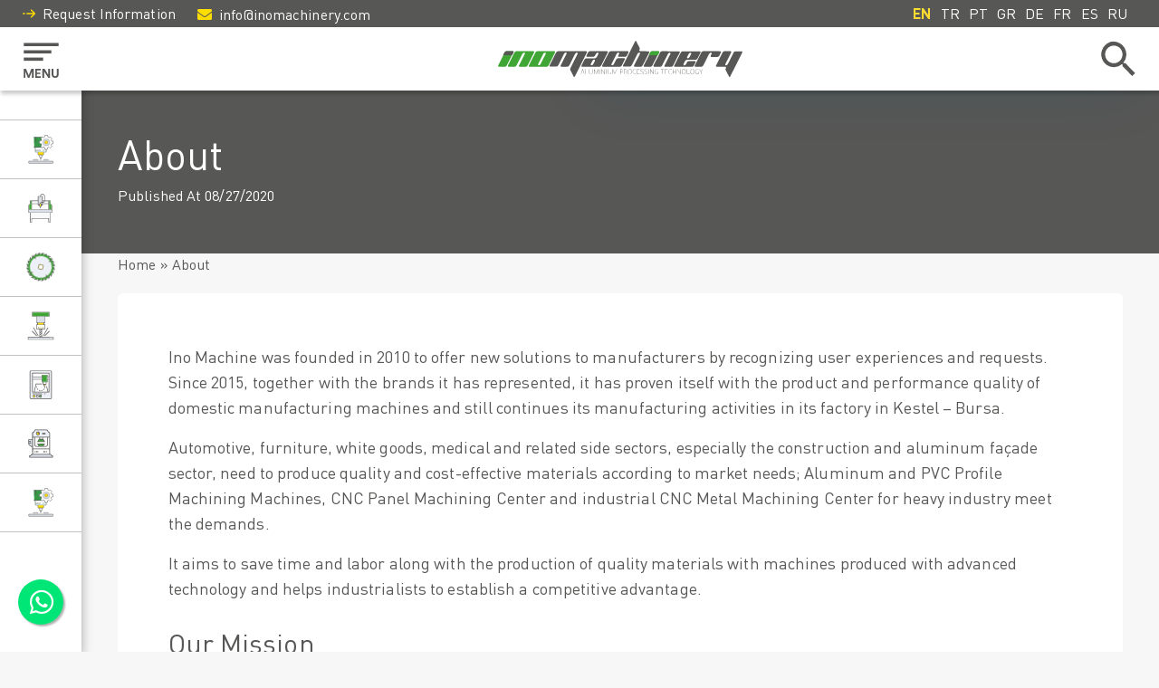

--- FILE ---
content_type: text/html; charset=UTF-8
request_url: https://inomachinery.com/about/
body_size: 20141
content:
	<!DOCTYPE html>
<!--[if lt IE 9]><html class="no-js no-svg ie lt-ie9 lt-ie8 lt-ie7" lang="en-US"> <![endif]-->
<!--[if IE 9]><html class="no-js no-svg ie ie9 lt-ie9 lt-ie8" lang="en-US"> <![endif]-->
<!--[if gt IE 9]><!-->
<html class="no-js no-svg" lang="en-US">
<!--<![endif]-->
<head>
    <meta charset="UTF-8" /> 
           <meta http-equiv="content-language" content="en">
           <link rel="alternate" hreflang="tr" href="https://www.ino.com.tr/hakkimizda/" />
           <link rel="alternate" hreflang="pt" href="https://pt.inomachinery.com/acerca-de/" />
           <link rel="alternate" hreflang="el" href="https://gr.inomachinery.com/%cf%80%ce%bf%ce%b9%ce%bf%ce%b9-%ce%b5%ce%af%ce%bc%ce%b1%cf%83%cf%84%ce%b5/" />
           <link rel="alternate" hreflang="de" href="https://de.inomachinery.com/uber-uns/" />
           <link rel="alternate" hreflang="fr" href="https://fr.inomachinery.com/a-propos/" />
           <link rel="alternate" hreflang="es" href="https://es.inomachinery.com/acerca-de/" />
           <link rel="alternate" hreflang="ru" href="https://ru.inomachinery.com/о-нас/" />
           <link rel="alternate" hreflang="en" href="https://inomachinery.com/about/" />
           <link rel="alternate" hreflang="x-default" href="https://inomachinery.com/about/" />
        <link rel="stylesheet" href="https://pro.fontawesome.com/releases/v5.10.0/css/all.css">
    <link rel="stylesheet" href="https://inomachinery.com/app/themes/inomachinery/theme/assets/styles.css" type="text/css" media="screen" />
    <link rel="stylesheet" href="https://inomachinery.com/app/themes/inomachinery/theme/style.css" type="text/css" media="screen" />
    <link rel="stylesheet" href="https://inomachinery.com/app/themes/inomachinery/theme/assets/custom/main.css" type="text/css"
        media="screen" />

    <meta http-equiv="Content-Type" content="text/html; charset=UTF-8" />
    <meta http-equiv="X-UA-Compatible" content="IE=edge">
    <meta name="viewport" content="width=device-width, initial-scale=1">
    <link rel="pingback"
          href="https://inomachinery.com/wp/xmlrpc.php"/>
    <link rel="profile" href="https://gmpg.org/xfn/11">
    <link rel="icon" type="image/png" href="https://inomachinery.com/app/themes/inomachinery/theme/assets/images/favicon.png">
    <script type="13dd8583d14a0bf2a30b9bdf-text/javascript">const form_html_success_message = '<div class="text-center js-modal-success-message"><div class="animated-envelope"><svg xmlns="http://www.w3.org/2000/svg" viewBox="0 0 89.173 27.728"><defs><style>.a,.b{fill:#219C38;}.a{stroke:#219C38;stroke-miterlimit:10;stroke-width:0.25px;}</style></defs><g transform="translate(-1521.875 -3251.875)"><g transform="translate(-330 1428)"><g transform="translate(1852 1824)"><g transform="translate(0 0)"><path class="a" d="M35.06,24.482a3.139,3.139,0,0,1-3.1,3.1H3.2a3.139,3.139,0,0,1-3.1-3.1V3.2A3.139,3.139,0,0,1,3.2.1H31.835a3.139,3.139,0,0,1,3.1,3.1V24.482Zm-3.1-21.8H3.2a.609.609,0,0,0-.645.645A7.358,7.358,0,0,0,5.389,8.872c2.58,2.064,5.16,4.128,7.869,6.192,1.032.774,2.838,2.58,4.257,2.58h0c1.419,0,3.225-1.806,4.257-2.58,2.58-2.064,5.16-4.128,7.869-6.192,1.29-1.032,2.838-3.1,2.838-4.773C32.48,3.454,32.609,2.68,31.964,2.68Zm.516,6.837a12.163,12.163,0,0,1-1.29,1.29c-2.838,2.193-5.547,4.386-8.256,6.579-1.419,1.29-3.225,2.709-5.289,2.709h0c-2.064,0-3.87-1.548-5.289-2.709-2.838-2.322-5.547-4.515-8.385-6.579a6.116,6.116,0,0,1-1.29-1.29V24.482a.609.609,0,0,0,.645.645H31.964a.609.609,0,0,0,.645-.645V9.517Z" transform="translate(-0.1 -0.1)"/></g></g></g></g></svg></div><h3>Thank you, we got your message. <br>We will get back to you as soon as possible.</h3></div>';
    </script>
            <meta name="google-site-verification" content="Bxgd2HD6G8clYw0bR9AbLJrYj8HXygHO0wwfbuv-ZPk" />
<meta name="google-site-verification" content="cBY8JSQ4my5DEjbypVMvsndxdG_YEo1GszfgFmbcHSE" />
<meta name="yandex-verification" content="a54da72b9e391504" />

<!-- Global site tag (gtag.js) - Google Analytics -->
<script async src="https://www.googletagmanager.com/gtag/js?id=UA-71956411-50" type="13dd8583d14a0bf2a30b9bdf-text/javascript"></script>
<script type="13dd8583d14a0bf2a30b9bdf-text/javascript">
  window.dataLayer = window.dataLayer || [];
  function gtag(){dataLayer.push(arguments);}
  gtag('js', new Date());
  gtag('config', 'UA-71956411-50');
</script>
    
    
    <meta name='robots' content='index, follow, max-image-preview:large, max-snippet:-1, max-video-preview:-1' />

	<!-- This site is optimized with the Yoast SEO plugin v23.0 - https://yoast.com/wordpress/plugins/seo/ -->
	<title>About | INO Machinery</title>
	<meta name="description" content="Information about CNC panel and profile machining center production, sales, consumables supply and technical support services." />
	<link rel="canonical" href="https://inomachinery.com/about/" />
	<meta property="og:locale" content="en_US" />
	<meta property="og:type" content="article" />
	<meta property="og:title" content="About | INO Machinery" />
	<meta property="og:description" content="Information about CNC panel and profile machining center production, sales, consumables supply and technical support services." />
	<meta property="og:url" content="https://inomachinery.com/about/" />
	<meta property="og:site_name" content="INO Machinery" />
	<meta property="article:publisher" content="https://www.facebook.com/inomachinery" />
	<meta property="article:modified_time" content="2023-08-01T14:45:45+00:00" />
	<meta property="og:image" content="https://inomachinery.com/app/uploads/2022/11/440821054-inomachinery-web-about-en-og.jpg" />
	<meta property="og:image:width" content="1200" />
	<meta property="og:image:height" content="630" />
	<meta property="og:image:type" content="image/jpeg" />
	<meta name="twitter:card" content="summary_large_image" />
	<meta name="twitter:title" content="About | INO Machinery" />
	<meta name="twitter:description" content="Information about CNC panel and profile machining center production, sales, consumables supply and technical support services." />
	<meta name="twitter:image" content="https://inomachinery.com/app/uploads/2022/11/440821054-inomachinery-web-about-en-og.jpg" />
	<meta name="twitter:label1" content="Est. reading time" />
	<meta name="twitter:data1" content="2 minutes" />
	<script type="application/ld+json" class="yoast-schema-graph">{"@context":"https://schema.org","@graph":[{"@type":["WebPage","AboutPage"],"@id":"https://inomachinery.com/about/","url":"https://inomachinery.com/about/","name":"About | INO Machinery","isPartOf":{"@id":"https://inomachinery.com/#website"},"datePublished":"2020-08-27T15:34:02+00:00","dateModified":"2023-08-01T14:45:45+00:00","description":"Information about CNC panel and profile machining center production, sales, consumables supply and technical support services.","breadcrumb":{"@id":"https://inomachinery.com/about/#breadcrumb"},"inLanguage":"en-US","potentialAction":[{"@type":"ReadAction","target":["https://inomachinery.com/about/"]}]},{"@type":"BreadcrumbList","@id":"https://inomachinery.com/about/#breadcrumb","itemListElement":[{"@type":"ListItem","position":1,"name":"Home","item":"https://inomachinery.com/"},{"@type":"ListItem","position":2,"name":"About"}]},{"@type":"WebSite","@id":"https://inomachinery.com/#website","url":"https://inomachinery.com/","name":"INO Machinery","description":"CNC Aluminum Processing Machines","publisher":{"@id":"https://inomachinery.com/#organization"},"potentialAction":[{"@type":"SearchAction","target":{"@type":"EntryPoint","urlTemplate":"https://inomachinery.com/?s={search_term_string}"},"query-input":"required name=search_term_string"}],"inLanguage":"en-US"},{"@type":"Organization","@id":"https://inomachinery.com/#organization","name":"INO Machinery","url":"https://inomachinery.com/","logo":{"@type":"ImageObject","inLanguage":"en-US","@id":"https://inomachinery.com/#/schema/logo/image/","url":"https://inomachinery.com/app/uploads/2022/01/ino-machinery-logo-hr.png","contentUrl":"https://inomachinery.com/app/uploads/2022/01/ino-machinery-logo-hr.png","width":1617,"height":207,"caption":"INO Machinery"},"image":{"@id":"https://inomachinery.com/#/schema/logo/image/"},"sameAs":["https://www.facebook.com/inomachinery","https://www.youtube.com/c/InoMachinery","https://www.linkedin.com/company/ino-machinery/","https://www.instagram.com/inomachinery/","https://www.pinterest.com/inomachinery/"]}]}</script>
	<!-- / Yoast SEO plugin. -->


<link rel="alternate" type="application/rss+xml" title="INO Machinery &raquo; Feed" href="https://inomachinery.com/feed/" />
<link rel="alternate" type="application/rss+xml" title="INO Machinery &raquo; Comments Feed" href="https://inomachinery.com/comments/feed/" />
<script type="13dd8583d14a0bf2a30b9bdf-text/javascript">
/* <![CDATA[ */
window._wpemojiSettings = {"baseUrl":"https:\/\/s.w.org\/images\/core\/emoji\/15.0.3\/72x72\/","ext":".png","svgUrl":"https:\/\/s.w.org\/images\/core\/emoji\/15.0.3\/svg\/","svgExt":".svg","source":{"concatemoji":"https:\/\/inomachinery.com\/wp\/wp-includes\/js\/wp-emoji-release.min.js?ver=6.5.5"}};
/*! This file is auto-generated */
!function(i,n){var o,s,e;function c(e){try{var t={supportTests:e,timestamp:(new Date).valueOf()};sessionStorage.setItem(o,JSON.stringify(t))}catch(e){}}function p(e,t,n){e.clearRect(0,0,e.canvas.width,e.canvas.height),e.fillText(t,0,0);var t=new Uint32Array(e.getImageData(0,0,e.canvas.width,e.canvas.height).data),r=(e.clearRect(0,0,e.canvas.width,e.canvas.height),e.fillText(n,0,0),new Uint32Array(e.getImageData(0,0,e.canvas.width,e.canvas.height).data));return t.every(function(e,t){return e===r[t]})}function u(e,t,n){switch(t){case"flag":return n(e,"\ud83c\udff3\ufe0f\u200d\u26a7\ufe0f","\ud83c\udff3\ufe0f\u200b\u26a7\ufe0f")?!1:!n(e,"\ud83c\uddfa\ud83c\uddf3","\ud83c\uddfa\u200b\ud83c\uddf3")&&!n(e,"\ud83c\udff4\udb40\udc67\udb40\udc62\udb40\udc65\udb40\udc6e\udb40\udc67\udb40\udc7f","\ud83c\udff4\u200b\udb40\udc67\u200b\udb40\udc62\u200b\udb40\udc65\u200b\udb40\udc6e\u200b\udb40\udc67\u200b\udb40\udc7f");case"emoji":return!n(e,"\ud83d\udc26\u200d\u2b1b","\ud83d\udc26\u200b\u2b1b")}return!1}function f(e,t,n){var r="undefined"!=typeof WorkerGlobalScope&&self instanceof WorkerGlobalScope?new OffscreenCanvas(300,150):i.createElement("canvas"),a=r.getContext("2d",{willReadFrequently:!0}),o=(a.textBaseline="top",a.font="600 32px Arial",{});return e.forEach(function(e){o[e]=t(a,e,n)}),o}function t(e){var t=i.createElement("script");t.src=e,t.defer=!0,i.head.appendChild(t)}"undefined"!=typeof Promise&&(o="wpEmojiSettingsSupports",s=["flag","emoji"],n.supports={everything:!0,everythingExceptFlag:!0},e=new Promise(function(e){i.addEventListener("DOMContentLoaded",e,{once:!0})}),new Promise(function(t){var n=function(){try{var e=JSON.parse(sessionStorage.getItem(o));if("object"==typeof e&&"number"==typeof e.timestamp&&(new Date).valueOf()<e.timestamp+604800&&"object"==typeof e.supportTests)return e.supportTests}catch(e){}return null}();if(!n){if("undefined"!=typeof Worker&&"undefined"!=typeof OffscreenCanvas&&"undefined"!=typeof URL&&URL.createObjectURL&&"undefined"!=typeof Blob)try{var e="postMessage("+f.toString()+"("+[JSON.stringify(s),u.toString(),p.toString()].join(",")+"));",r=new Blob([e],{type:"text/javascript"}),a=new Worker(URL.createObjectURL(r),{name:"wpTestEmojiSupports"});return void(a.onmessage=function(e){c(n=e.data),a.terminate(),t(n)})}catch(e){}c(n=f(s,u,p))}t(n)}).then(function(e){for(var t in e)n.supports[t]=e[t],n.supports.everything=n.supports.everything&&n.supports[t],"flag"!==t&&(n.supports.everythingExceptFlag=n.supports.everythingExceptFlag&&n.supports[t]);n.supports.everythingExceptFlag=n.supports.everythingExceptFlag&&!n.supports.flag,n.DOMReady=!1,n.readyCallback=function(){n.DOMReady=!0}}).then(function(){return e}).then(function(){var e;n.supports.everything||(n.readyCallback(),(e=n.source||{}).concatemoji?t(e.concatemoji):e.wpemoji&&e.twemoji&&(t(e.twemoji),t(e.wpemoji)))}))}((window,document),window._wpemojiSettings);
/* ]]> */
</script>
<style id='wp-emoji-styles-inline-css' type='text/css'>

	img.wp-smiley, img.emoji {
		display: inline !important;
		border: none !important;
		box-shadow: none !important;
		height: 1em !important;
		width: 1em !important;
		margin: 0 0.07em !important;
		vertical-align: -0.1em !important;
		background: none !important;
		padding: 0 !important;
	}
</style>
<link rel='stylesheet' id='wp-block-library-css' href='https://inomachinery.com/wp/wp-includes/css/dist/block-library/style.min.css?ver=6.5.5' type='text/css' media='all' />
<style id='classic-theme-styles-inline-css' type='text/css'>
/*! This file is auto-generated */
.wp-block-button__link{color:#fff;background-color:#32373c;border-radius:9999px;box-shadow:none;text-decoration:none;padding:calc(.667em + 2px) calc(1.333em + 2px);font-size:1.125em}.wp-block-file__button{background:#32373c;color:#fff;text-decoration:none}
</style>
<style id='global-styles-inline-css' type='text/css'>
body{--wp--preset--color--black: #000000;--wp--preset--color--cyan-bluish-gray: #abb8c3;--wp--preset--color--white: #ffffff;--wp--preset--color--pale-pink: #f78da7;--wp--preset--color--vivid-red: #cf2e2e;--wp--preset--color--luminous-vivid-orange: #ff6900;--wp--preset--color--luminous-vivid-amber: #fcb900;--wp--preset--color--light-green-cyan: #7bdcb5;--wp--preset--color--vivid-green-cyan: #00d084;--wp--preset--color--pale-cyan-blue: #8ed1fc;--wp--preset--color--vivid-cyan-blue: #0693e3;--wp--preset--color--vivid-purple: #9b51e0;--wp--preset--gradient--vivid-cyan-blue-to-vivid-purple: linear-gradient(135deg,rgba(6,147,227,1) 0%,rgb(155,81,224) 100%);--wp--preset--gradient--light-green-cyan-to-vivid-green-cyan: linear-gradient(135deg,rgb(122,220,180) 0%,rgb(0,208,130) 100%);--wp--preset--gradient--luminous-vivid-amber-to-luminous-vivid-orange: linear-gradient(135deg,rgba(252,185,0,1) 0%,rgba(255,105,0,1) 100%);--wp--preset--gradient--luminous-vivid-orange-to-vivid-red: linear-gradient(135deg,rgba(255,105,0,1) 0%,rgb(207,46,46) 100%);--wp--preset--gradient--very-light-gray-to-cyan-bluish-gray: linear-gradient(135deg,rgb(238,238,238) 0%,rgb(169,184,195) 100%);--wp--preset--gradient--cool-to-warm-spectrum: linear-gradient(135deg,rgb(74,234,220) 0%,rgb(151,120,209) 20%,rgb(207,42,186) 40%,rgb(238,44,130) 60%,rgb(251,105,98) 80%,rgb(254,248,76) 100%);--wp--preset--gradient--blush-light-purple: linear-gradient(135deg,rgb(255,206,236) 0%,rgb(152,150,240) 100%);--wp--preset--gradient--blush-bordeaux: linear-gradient(135deg,rgb(254,205,165) 0%,rgb(254,45,45) 50%,rgb(107,0,62) 100%);--wp--preset--gradient--luminous-dusk: linear-gradient(135deg,rgb(255,203,112) 0%,rgb(199,81,192) 50%,rgb(65,88,208) 100%);--wp--preset--gradient--pale-ocean: linear-gradient(135deg,rgb(255,245,203) 0%,rgb(182,227,212) 50%,rgb(51,167,181) 100%);--wp--preset--gradient--electric-grass: linear-gradient(135deg,rgb(202,248,128) 0%,rgb(113,206,126) 100%);--wp--preset--gradient--midnight: linear-gradient(135deg,rgb(2,3,129) 0%,rgb(40,116,252) 100%);--wp--preset--font-size--small: 13px;--wp--preset--font-size--medium: 20px;--wp--preset--font-size--large: 36px;--wp--preset--font-size--x-large: 42px;--wp--preset--spacing--20: 0.44rem;--wp--preset--spacing--30: 0.67rem;--wp--preset--spacing--40: 1rem;--wp--preset--spacing--50: 1.5rem;--wp--preset--spacing--60: 2.25rem;--wp--preset--spacing--70: 3.38rem;--wp--preset--spacing--80: 5.06rem;--wp--preset--shadow--natural: 6px 6px 9px rgba(0, 0, 0, 0.2);--wp--preset--shadow--deep: 12px 12px 50px rgba(0, 0, 0, 0.4);--wp--preset--shadow--sharp: 6px 6px 0px rgba(0, 0, 0, 0.2);--wp--preset--shadow--outlined: 6px 6px 0px -3px rgba(255, 255, 255, 1), 6px 6px rgba(0, 0, 0, 1);--wp--preset--shadow--crisp: 6px 6px 0px rgba(0, 0, 0, 1);}:where(.is-layout-flex){gap: 0.5em;}:where(.is-layout-grid){gap: 0.5em;}body .is-layout-flex{display: flex;}body .is-layout-flex{flex-wrap: wrap;align-items: center;}body .is-layout-flex > *{margin: 0;}body .is-layout-grid{display: grid;}body .is-layout-grid > *{margin: 0;}:where(.wp-block-columns.is-layout-flex){gap: 2em;}:where(.wp-block-columns.is-layout-grid){gap: 2em;}:where(.wp-block-post-template.is-layout-flex){gap: 1.25em;}:where(.wp-block-post-template.is-layout-grid){gap: 1.25em;}.has-black-color{color: var(--wp--preset--color--black) !important;}.has-cyan-bluish-gray-color{color: var(--wp--preset--color--cyan-bluish-gray) !important;}.has-white-color{color: var(--wp--preset--color--white) !important;}.has-pale-pink-color{color: var(--wp--preset--color--pale-pink) !important;}.has-vivid-red-color{color: var(--wp--preset--color--vivid-red) !important;}.has-luminous-vivid-orange-color{color: var(--wp--preset--color--luminous-vivid-orange) !important;}.has-luminous-vivid-amber-color{color: var(--wp--preset--color--luminous-vivid-amber) !important;}.has-light-green-cyan-color{color: var(--wp--preset--color--light-green-cyan) !important;}.has-vivid-green-cyan-color{color: var(--wp--preset--color--vivid-green-cyan) !important;}.has-pale-cyan-blue-color{color: var(--wp--preset--color--pale-cyan-blue) !important;}.has-vivid-cyan-blue-color{color: var(--wp--preset--color--vivid-cyan-blue) !important;}.has-vivid-purple-color{color: var(--wp--preset--color--vivid-purple) !important;}.has-black-background-color{background-color: var(--wp--preset--color--black) !important;}.has-cyan-bluish-gray-background-color{background-color: var(--wp--preset--color--cyan-bluish-gray) !important;}.has-white-background-color{background-color: var(--wp--preset--color--white) !important;}.has-pale-pink-background-color{background-color: var(--wp--preset--color--pale-pink) !important;}.has-vivid-red-background-color{background-color: var(--wp--preset--color--vivid-red) !important;}.has-luminous-vivid-orange-background-color{background-color: var(--wp--preset--color--luminous-vivid-orange) !important;}.has-luminous-vivid-amber-background-color{background-color: var(--wp--preset--color--luminous-vivid-amber) !important;}.has-light-green-cyan-background-color{background-color: var(--wp--preset--color--light-green-cyan) !important;}.has-vivid-green-cyan-background-color{background-color: var(--wp--preset--color--vivid-green-cyan) !important;}.has-pale-cyan-blue-background-color{background-color: var(--wp--preset--color--pale-cyan-blue) !important;}.has-vivid-cyan-blue-background-color{background-color: var(--wp--preset--color--vivid-cyan-blue) !important;}.has-vivid-purple-background-color{background-color: var(--wp--preset--color--vivid-purple) !important;}.has-black-border-color{border-color: var(--wp--preset--color--black) !important;}.has-cyan-bluish-gray-border-color{border-color: var(--wp--preset--color--cyan-bluish-gray) !important;}.has-white-border-color{border-color: var(--wp--preset--color--white) !important;}.has-pale-pink-border-color{border-color: var(--wp--preset--color--pale-pink) !important;}.has-vivid-red-border-color{border-color: var(--wp--preset--color--vivid-red) !important;}.has-luminous-vivid-orange-border-color{border-color: var(--wp--preset--color--luminous-vivid-orange) !important;}.has-luminous-vivid-amber-border-color{border-color: var(--wp--preset--color--luminous-vivid-amber) !important;}.has-light-green-cyan-border-color{border-color: var(--wp--preset--color--light-green-cyan) !important;}.has-vivid-green-cyan-border-color{border-color: var(--wp--preset--color--vivid-green-cyan) !important;}.has-pale-cyan-blue-border-color{border-color: var(--wp--preset--color--pale-cyan-blue) !important;}.has-vivid-cyan-blue-border-color{border-color: var(--wp--preset--color--vivid-cyan-blue) !important;}.has-vivid-purple-border-color{border-color: var(--wp--preset--color--vivid-purple) !important;}.has-vivid-cyan-blue-to-vivid-purple-gradient-background{background: var(--wp--preset--gradient--vivid-cyan-blue-to-vivid-purple) !important;}.has-light-green-cyan-to-vivid-green-cyan-gradient-background{background: var(--wp--preset--gradient--light-green-cyan-to-vivid-green-cyan) !important;}.has-luminous-vivid-amber-to-luminous-vivid-orange-gradient-background{background: var(--wp--preset--gradient--luminous-vivid-amber-to-luminous-vivid-orange) !important;}.has-luminous-vivid-orange-to-vivid-red-gradient-background{background: var(--wp--preset--gradient--luminous-vivid-orange-to-vivid-red) !important;}.has-very-light-gray-to-cyan-bluish-gray-gradient-background{background: var(--wp--preset--gradient--very-light-gray-to-cyan-bluish-gray) !important;}.has-cool-to-warm-spectrum-gradient-background{background: var(--wp--preset--gradient--cool-to-warm-spectrum) !important;}.has-blush-light-purple-gradient-background{background: var(--wp--preset--gradient--blush-light-purple) !important;}.has-blush-bordeaux-gradient-background{background: var(--wp--preset--gradient--blush-bordeaux) !important;}.has-luminous-dusk-gradient-background{background: var(--wp--preset--gradient--luminous-dusk) !important;}.has-pale-ocean-gradient-background{background: var(--wp--preset--gradient--pale-ocean) !important;}.has-electric-grass-gradient-background{background: var(--wp--preset--gradient--electric-grass) !important;}.has-midnight-gradient-background{background: var(--wp--preset--gradient--midnight) !important;}.has-small-font-size{font-size: var(--wp--preset--font-size--small) !important;}.has-medium-font-size{font-size: var(--wp--preset--font-size--medium) !important;}.has-large-font-size{font-size: var(--wp--preset--font-size--large) !important;}.has-x-large-font-size{font-size: var(--wp--preset--font-size--x-large) !important;}
.wp-block-navigation a:where(:not(.wp-element-button)){color: inherit;}
:where(.wp-block-post-template.is-layout-flex){gap: 1.25em;}:where(.wp-block-post-template.is-layout-grid){gap: 1.25em;}
:where(.wp-block-columns.is-layout-flex){gap: 2em;}:where(.wp-block-columns.is-layout-grid){gap: 2em;}
.wp-block-pullquote{font-size: 1.5em;line-height: 1.6;}
</style>
<link rel='stylesheet' id='contact-form-7-css' href='https://inomachinery.com/app/plugins/contact-form-7/includes/css/styles.css?ver=5.9.6' type='text/css' media='all' />
<link rel='stylesheet' id='wp-post-rating-css' href='https://inomachinery.com/app/plugins/wp-post-rating/assets/css/wp-post-rating.min.css?ver=1.1.1.0' type='text/css' media='all' />
<style id='wp-post-rating-inline-css' type='text/css'>

:root {
	--wpr-main-color: #01a031;
	--wpr-second-color: #018027;
	--wpr-text-color: #000;
	--wpr-text-background-color: #fff;
}
</style>
<script type="13dd8583d14a0bf2a30b9bdf-text/javascript" src="https://inomachinery.com/wp/wp-includes/js/jquery/jquery.min.js?ver=3.7.1" id="jquery-core-js"></script>
<script type="13dd8583d14a0bf2a30b9bdf-text/javascript" src="https://inomachinery.com/wp/wp-includes/js/jquery/jquery-migrate.min.js?ver=3.4.1" id="jquery-migrate-js"></script>
<link rel="https://api.w.org/" href="https://inomachinery.com/wp-json/" /><link rel="alternate" type="application/json" href="https://inomachinery.com/wp-json/wp/v2/pages/600" /><link rel="EditURI" type="application/rsd+xml" title="RSD" href="https://inomachinery.com/wp/xmlrpc.php?rsd" />
<meta name="generator" content="WordPress 6.5.5" />
<link rel='shortlink' href='https://inomachinery.com/?p=600' />
<link rel="alternate" type="application/json+oembed" href="https://inomachinery.com/wp-json/oembed/1.0/embed?url=https%3A%2F%2Finomachinery.com%2Fabout%2F" />
<link rel="alternate" type="text/xml+oembed" href="https://inomachinery.com/wp-json/oembed/1.0/embed?url=https%3A%2F%2Finomachinery.com%2Fabout%2F&#038;format=xml" />
<meta name="_wpr_nonce" content="81809aefa8" />		<style type="text/css" id="wp-custom-css">
			.post-content ul {
	margin:20px;
	list-style-type:unset !important
}
.post-content ul li { 
	margin:0 0 0 20px;
}		</style>
		
    </head>
    	<body class="page-template-default page page-id-600">
	 
	<header class="header">
		<div class="container-fuild">
			<div class="header__topbar">
				<div class="header__topbar-left">
					<ul class="list-nav">
						<li class="list-nav__item">
							<a href="" class="list-nav__link js-open-contact">
								<i class="list-nav__icon--svg"></i> 
								Request Information
							</a>
						</li>
						<li class="list-nav__item">
							<a href="/cdn-cgi/l/email-protection#aec7c0c8c1eec7c0c1c3cfcdc6c7c0cbdcd780cdc1c3" class="list-nav__link">
								<i class="fas fa-envelope list-nav__icon"></i> <span class="__cf_email__" data-cfemail="076e696168476e69686a66646f6e6962757e2964686a">[email&#160;protected]</span>
							</a>
						</li>
					</ul>
				</div> 
				<div class="header__topbar-right">
	
									<a class="list-nav__link language-link  active " target="_blank" href="">EN</a>
									<a class="list-nav__link language-link " target="_blank" href="https://www.ino.com.tr/hakkimizda/">TR</a>
									<a class="list-nav__link language-link " target="_blank" href="https://pt.inomachinery.com/acerca-de/">PT</a>
									<a class="list-nav__link language-link " target="_blank" href="https://gr.inomachinery.com/%cf%80%ce%bf%ce%b9%ce%bf%ce%b9-%ce%b5%ce%af%ce%bc%ce%b1%cf%83%cf%84%ce%b5/">GR</a>
									<a class="list-nav__link language-link " target="_blank" href="https://de.inomachinery.com/uber-uns/">DE</a>
									<a class="list-nav__link language-link " target="_blank" href="https://fr.inomachinery.com/a-propos/">FR</a>
									<a class="list-nav__link language-link " target="_blank" href="https://es.inomachinery.com/acerca-de/">ES</a>
									<a class="list-nav__link language-link " target="_blank" href="https://ru.inomachinery.com/о-нас/">RU</a>
									
				</div>
			</div>

			<div class="header__inner">
				<a href="javascript:void(0);" class="header__fixed-nav js-open-menu"></a>

				<div class="header__brand">
					<a href="https://inomachinery.com">
						<img src="https://inomachinery.com/app/themes/inomachinery/theme/assets/images/logo.svg" alt="ino" class="logo--header">
					</a>
				</div>

				<a class="search js-search-control"></a>
			</div>

			<div class="header__search">
				<form role="search" method="get" id="searchform" class="searchform" action="https://inomachinery.com">
  <div class="search__input-group">
    <input type="text" class="search__input" value="" name="s" id="s" >
    <div class="input-group-prepend">
      <button type="submit" id="searchsubmit" class="search__button">
        <i class="fas fa-search"></i>
      </button>
    </div>
  </div>
</form> 			</div>
		</div>
	</header>

	<div class="header__contact">
		<a href="" class="header__contact-close js-open-contact"></a>

		<div class="contact__inner">
			<div class="contact-nav">
				<ul>
					<li class="contact-nav__item">
						<div class="contact-nav__content">
							<h3>Sales</h3>
							<p class="content-inner">
								<div class="item">
									<i class="fas fa-phone-alt"></i>
									<a href="tel:+905324273315">+90 532 427 3315</a>
								</div>
								<div class="item">
									<i class="fas fa-envelope"></i>
									<a href="/cdn-cgi/l/email-protection#543d3a323b143d3a3b7a373b397a2026"><span class="__cf_email__" data-cfemail="1f767179705f767170317c7072316b6d">[email&#160;protected]</span></a>
								</div>
							</p>
						</div>
					</li>
					<li class="contact-nav__item">
						<div class="contact-nav__content">
							<h3>Technical Support</h3>
							<p class="content-inner">
								<div class="item">
									<i class="fas fa-phone-alt"></i>
									<a href="tel:+905301627038">+90 530 162 7038 </a>
								</div>
								<div class="item">
									<i class="fas fa-envelope"></i>
									<a href="/cdn-cgi/l/email-protection#35465047435c46755c5b5a1b565a581b4147"><span class="__cf_email__" data-cfemail="56253324203f25163f38397835393b782224">[email&#160;protected]</span></a>
								</div>
							</p>
						</div>
					</li>
					<li class="contact-nav__item">
						<div class="contact-nav__content">
							<h3>Accounting</h3>
							<p class="content-inner">
								<div class="item">
									<i class="fas fa-phone-alt"></i>
									<a href="tel:+905447663228">+90 544 766 3228</a>
								</div> 
							</p>
						</div>
					</li>
					<li class="contact-nav__item">
						<div class="contact-nav__content">
							<h3>Purchasing</h3>
							<p class="content-inner">
								<div class="item">
									<i class="fas fa-phone-alt"></i>
									<a href="tel:+905301627042">+90 530 162 7042 </a>
								</div> 
							</p>
						</div>
					</li>
					<li class="contact-nav__item">
						<div class="contact-nav__content">
							<h3>Logistics</h3>
							<p class="content-inner">
								<div class="item">
									<i class="fas fa-phone-alt"></i>
									<a href="tel:+905423164462">+90 542 316 4462 </a>
								</div> 
							</p>
						</div>
					</li>
				</ul>

				<div class="contact-social">
					<ul class="contact-social__list">
						<li class="contact-social__item">
							<a href="https://www.facebook.com/inomachinery" class="contact-social__link contact-social__link--facebook">
								<i class="fab fa-facebook-f contact-social__icon"></i>
							</a>
						</li>
						<li class="contact-social__item">
							<a href="https://www.instagram.com/inomachinery/" class="contact-social__link contact-social__link--instagram">
								<i class="fab fa-instagram contact-social__icon"></i>
							</a>
						</li>
						<li class="contact-social__item">
							<a href="https://www.linkedin.com/company/ino-machinery/" class="contact-social__link contact-social__link--linkedin">
								<i class="fab fa-linkedin-in contact-social__icon"></i>
							</a>
						</li>
						<li class="contact-social__item">
							<a href="https://www.youtube.com/c/InoMachinery" class="contact-social__link contact-social__link--youtube">
								<i class="fab fa-youtube contact-social__icon"></i>
							</a>
						</li>
					</ul>
				</div>
			</div>

			<div class="contact-form">
									
<div class="wpcf7 no-js" id="wpcf7-f5-o1" lang="tr-TR" dir="ltr">
<div class="screen-reader-response"><p role="status" aria-live="polite" aria-atomic="true"></p> <ul></ul></div>
<form action="/about/#wpcf7-f5-o1" method="post" class="wpcf7-form init" aria-label="İletişim Formu" novalidate="novalidate" data-status="init">
<div style="display: none;">
<input type="hidden" name="_wpcf7" value="5" />
<input type="hidden" name="_wpcf7_version" value="5.9.6" />
<input type="hidden" name="_wpcf7_locale" value="tr_TR" />
<input type="hidden" name="_wpcf7_unit_tag" value="wpcf7-f5-o1" />
<input type="hidden" name="_wpcf7_container_post" value="0" />
<input type="hidden" name="_wpcf7_posted_data_hash" value="" />
<input type="hidden" name="_wpcf7_recaptcha_response" value="" />
</div>
<p><span class="wpcf7-form-control-wrap" data-name="your-name"><input size="40" maxlength="80" class="wpcf7-form-control wpcf7-text wpcf7-validates-as-required contact-form__input" aria-required="true" aria-invalid="false" placeholder="Name, Surname" value="" type="text" name="your-name" /></span><br />
<span class="wpcf7-form-control-wrap" data-name="your-email"><input size="40" maxlength="80" class="wpcf7-form-control wpcf7-email wpcf7-validates-as-required wpcf7-text wpcf7-validates-as-email contact-form__input" aria-required="true" aria-invalid="false" placeholder="E-mail" value="" type="email" name="your-email" /></span><br />
<span class="wpcf7-form-control-wrap" data-name="your-phone"><input size="40" maxlength="80" class="wpcf7-form-control wpcf7-tel wpcf7-validates-as-required wpcf7-text wpcf7-validates-as-tel contact-form__input" aria-required="true" aria-invalid="false" placeholder="Phone" value="" type="tel" name="your-phone" /></span><br />
<span class="wpcf7-form-control-wrap" data-name="your-message"><textarea cols="40" rows="10" maxlength="400" class="wpcf7-form-control wpcf7-textarea wpcf7-validates-as-required contact-form__input" aria-required="true" aria-invalid="false" placeholder="Message" name="your-message"></textarea></span><br />
<input class="wpcf7-form-control wpcf7-submit has-spinner contact-form__button" type="submit" value="Send" />
</p><div class="wpcf7-response-output" aria-hidden="true"></div>
</form>
</div>

							</div>
		</div>
	</div>

	<div class="sub-nav-menu">
		<div class="sub-nav-menu__extras">
			<a href="javascript:void(0)" class="header__fixed-nav header__fixed-nav--mega js-open-menu"></a>
		</div>

		<nav class="main-nav">
			<ul>
								<li class="main-nav__item">
					<a 	href="https://inomachinery.com/products/cnc-profile-machining/" 
						class="main-nav__link "
						data-toggle="tooltip" data-placement="right" title="CNC Profile Machining"
						>
						<div class="main-nav__icon">
							<img alt="CNC Profile Machining" src="https://inomachinery.com/app/themes/inomachinery/theme/assets/images/ino-mak-v4.svg" class="">
						</div>
					</a>
				</li>
								<li class="main-nav__item">
					<a 	href="https://inomachinery.com/products/cnc-panel-processing/" 
						class="main-nav__link "
						data-toggle="tooltip" data-placement="right" title="CNC Panel Processing"
						>
						<div class="main-nav__icon">
							<img alt="CNC Panel Processing" src="https://inomachinery.com/app/themes/inomachinery/theme/assets/images/8-home-page-category-cnc-machine-center-icon.svg" class="">
						</div>
					</a>
				</li>
								<li class="main-nav__item">
					<a 	href="https://inomachinery.com/products/aluminum-profile-cutting-saws/" 
						class="main-nav__link "
						data-toggle="tooltip" data-placement="right" title="Aluminum Profile Cutting Saws"
						>
						<div class="main-nav__icon">
							<img alt="Aluminum Profile Cutting Saws" src="https://inomachinery.com/app/themes/inomachinery/theme/assets/images/12-home-page-category-saw-blade-icon.svg" class="main-nav__icon--spin">
						</div>
					</a>
				</li>
								<li class="main-nav__item">
					<a 	href="https://inomachinery.com/products/copy-routers-end-milling/" 
						class="main-nav__link "
						data-toggle="tooltip" data-placement="right" title="Copy Routers | End Milling"
						>
						<div class="main-nav__icon">
							<img alt="Copy Routers | End Milling" src="https://inomachinery.com/app/themes/inomachinery/theme/assets/images/9-home-page-category-milling-machine-icon.svg" class="">
						</div>
					</a>
				</li>
								<li class="main-nav__item">
					<a 	href="https://inomachinery.com/products/measurement-system/" 
						class="main-nav__link "
						data-toggle="tooltip" data-placement="right" title="Measurement System"
						>
						<div class="main-nav__icon">
							<img alt="Measurement System" src="https://inomachinery.com/app/themes/inomachinery/theme/assets/images/11-home-page-category-measurement-icon.svg" class="">
						</div>
					</a>
				</li>
								<li class="main-nav__item">
					<a 	href="https://inomachinery.com/products/corner-press/" 
						class="main-nav__link "
						data-toggle="tooltip" data-placement="right" title="Corner Press"
						>
						<div class="main-nav__icon">
							<img alt="Corner Press" src="https://inomachinery.com/app/themes/inomachinery/theme/assets/images/10-home-page-category-corner-press-icon.svg" class="">
						</div>
					</a>
				</li>
								<li class="main-nav__item">
					<a 	href="https://inomachinery.com/products/pvc-processing-machines/" 
						class="main-nav__link "
						data-toggle="tooltip" data-placement="right" title="PVC Processing Machines"
						>
						<div class="main-nav__icon">
							<img alt="PVC Processing Machines" src="https://inomachinery.com/app/themes/inomachinery/theme/assets/images/ino-mak-v4.svg" class="">
						</div>
					</a>
				</li>
							</ul>
		</nav>

				<div class="sub-nav-menu__extras">
			<a href="https://wa.me/+905324273315" class="footer__whatsapp" target="_blank">
				<i class="fab fa-whatsapp footer__whatsapp-icon"></i>
			</a>
		</div>
			</div>

	<div class="overlay-menu">

		<div class="overlay-topbar">
			<div class="overlay-topbar-left">
				<nav class="overlay-topbar-nav">
					 
					<a href="/cdn-cgi/l/email-protection#cea7a0a8a18ea7a0a1a3afada6a7a0abbcb7e0ada1a3" class="overlay-topbar-nav__link">
						<i class="fas fa-envelope overlay-topbar-nav__icon"></i> <span class="__cf_email__" data-cfemail="85ecebe3eac5ecebeae8e4e6edecebe0f7fcabe6eae8">[email&#160;protected]</span>
					</a>
				</nav>
			</div>

			<div class="overlay-topbar-right">
				<nav class="overlay-topbar-nav">
					<a href="" class="overlay-topbar-nav__link js-open-contact">
						<i class="overlay-topbar-nav__icon overlay-topbar-nav__icon--svg"></i> Request Information
					</a>
				</nav>
			</div>
		</div>

		<nav class="overlay-nav">
			<ul class="overlay-nav__list">
								<li class="overlay-nav__item">
					<a href="/products/all-products/" class="overlay-nav__link">PRODUCTS</a>
										<ul>
												<li class="overlay-nav-sub__item">
							<a href="https://inomachinery.com/products/cnc-profile-machining/" class="overlay-nav-sub__link">CNC Profile Machining </a>
						</li>
												<li class="overlay-nav-sub__item">
							<a href="https://inomachinery.com/products/cnc-panel-processing/" class="overlay-nav-sub__link">CNC Panel Processing </a>
						</li>
												<li class="overlay-nav-sub__item">
							<a href="https://inomachinery.com/products/aluminum-profile-cutting-saws/" class="overlay-nav-sub__link">Aluminum Profile Cutting Saws </a>
						</li>
												<li class="overlay-nav-sub__item">
							<a href="https://inomachinery.com/products/copy-routers-end-milling/" class="overlay-nav-sub__link">Copy Routers | End Milling </a>
						</li>
												<li class="overlay-nav-sub__item">
							<a href="https://inomachinery.com/products/measurement-system/" class="overlay-nav-sub__link">Measurement System </a>
						</li>
												<li class="overlay-nav-sub__item">
							<a href="https://inomachinery.com/products/corner-press/" class="overlay-nav-sub__link">Corner Press </a>
						</li>
												<li class="overlay-nav-sub__item">
							<a href="https://inomachinery.com/products/pvc-processing-machines/" class="overlay-nav-sub__link">PVC Processing Machines </a>
						</li>
											</ul>
									</li>
								<li class="overlay-nav__item">
					<a href="#" class="overlay-nav__link">QUICK LINKS</a>
										<ul>
												<li class="overlay-nav-sub__item">
							<a href="https://inomachinery.com/about/" class="overlay-nav-sub__link">About </a>
						</li>
												<li class="overlay-nav-sub__item">
							<a href="https://inomachinery.com/cookie-policy/" class="overlay-nav-sub__link">Cookie Policy </a>
						</li>
												<li class="overlay-nav-sub__item">
							<a href="https://inomachinery.com/privacy-policy/" class="overlay-nav-sub__link">Privacy Policy </a>
						</li>
												<li class="overlay-nav-sub__item">
							<a href="/app/uploads/Ino-Machinery-Products-Catalog-2022.pdf" class="overlay-nav-sub__link">E-Catalog </a>
						</li>
												<li class="overlay-nav-sub__item">
							<a href="https://inomachinery.com/cnc-video-gallery/" class="overlay-nav-sub__link">CNC Video Gallery </a>
						</li>
												<li class="overlay-nav-sub__item">
							<a href="https://inomachinery.com/cnc-common-questions/" class="overlay-nav-sub__link">CNC | Common Questions </a>
						</li>
												<li class="overlay-nav-sub__item">
							<a href="https://inomachinery.com/blog/" class="overlay-nav-sub__link">CNC Blog </a>
						</li>
												<li class="overlay-nav-sub__item">
							<a href="https://inomachinery.com/contact/" class="overlay-nav-sub__link">Contact </a>
						</li>
											</ul>
									</li>
							</ul>
		</nav>

		<div class="overlay-menu__blade-icon"></div>

		<footer class="overlay-menu__footer">
			<div class="overlay-menu__footer__copy">© 2024  Ino Machinery | All rights reserved. </div>
		</footer>
		<div class="menubg-overlay"></div>
	</div>

	<main class="main" role="main">
		<style>main,body{background:#f7f7f7}</style> 
<section class="header__head-title">
	<div class="container">
		<div class="header__head-container">
			<h1 class="header__head-title-text">About</h1>
			<p style="color: #fff">
				<time datetime="2020-08-27 00:00:00">Published At 08/27/2020</time>
			</p>
		</div>
	</div>
</section>

<section>
	<section class="breadcrumb">
  <div class="container d-flex justify-content-between">
        <span><span><a href="https://inomachinery.com/">Home</a></span> » <span class="breadcrumb_last" aria-current="page">About</span></span>
      <div class="d-flex justify-content-center align-items-center">
        </div>      </div>
</section></section>

<section style="background:#f7f7f7;">
	<div class="container">
				<div class="post-content"
			style="background:#ffffff;padding:5%;border-radius:6px;margin-top:20px;margin-bottom:20px">
			
<p>Ino Machine was founded in 2010 to offer new solutions to manufacturers by recognizing user experiences and requests.<br>Since 2015, together with the brands it has represented, it has proven itself with the product and performance quality of domestic manufacturing machines and still continues its manufacturing activities in its factory in Kestel &#8211; Bursa.</p>



<p>Automotive, furniture, white goods, medical and related side sectors, especially the construction and aluminum façade sector, need to produce quality and cost-effective materials according to market needs; Aluminum and PVC Profile Machining Machines, CNC Panel Machining Center and industrial CNC Metal Machining Center for heavy industry meet the demands.</p>



<p>It aims to save time and labor along with the production of quality materials with machines produced with advanced technology and helps industrialists to establish a competitive advantage.</p>



<p></p>



<h2 class="wp-block-heading">Our Mission</h2>



<blockquote class="wp-block-quote is-layout-flow wp-block-quote-is-layout-flow">
<p>To serve in the construction and industrial manufacturing sector in a way that will increase the competitiveness of its stakeholders in a way that is high quality and fast, can save labor and time.</p>
</blockquote>



<p></p>



<h2 class="wp-block-heading">Our Vision and Corporate Values</h2>



<p><strong>Innovation: </strong>Innovative strategies are the key to change and development. With this principle, Ino Makine is not afraid to create new strategies with a dynamic team to improve existing services, to design innovative products suitable for user experience and benefit, and works to make a difference.</p>



<p><strong>Clearness:</strong> With our qualified human resources and advanced technology equipment, we give freedom of opinion to our employees during the production phase and share all our opportunities for advanced production. We also inform our stakeholders about all of our processes.</p>



<p><strong>Consistency: </strong>It is one of our most important goals to make our internationally accepted advanced technology equipment and the priority we show to the satisfaction of our customers sustainable.</p>



<p><strong>Motivation: </strong>By seeing the big picture and keeping customer satisfaction in the main goal, we work as a team that is highly motivated, responsible, dynamic and open to innovations.<br></p>



<p><strong>Research and Development: </strong>In order to support domestic production and to enable manufacturers to use quality and saving manufacturing methods, we develop CNC machining technologies with our forward-looking production planning and aim to be a pioneer.</p>



<p><strong><strong>Occupational Safety</strong>:</strong> Occupational health and safety is no longer an option but a necessity. Ino Makine fulfills all its obligations that it is required to implement in accordance with human values and laws.</p>



<p><strong>Support:</strong> Our service structure, which was created to meet customer service and support demands in a quality and competent manner, is based on the logic of being able to take quick action.</p>

		</div>
	</div>
</section>
	</main>

		<footer id="footer">
		<div class="bottom-tabs">
  <nav class="bottom-tabs-nav">
    <ul class="bottom-tabs__list">       
      <li class="bottom-tabs__item">
        <style>
          .dropup.language-selector {
            text-align: center;
            position: relative;
          }

          #languageDropdown { 
            color: #000;
            text-transform: uppercase;
            border: none;
            font-weight: bold;
            padding: 3px 12px;
          }

          .language-selector .dropdown-menu {
            display: unset !important;
            flex-wrap: nowrap;
            padding: 0;
            background-color: #fff;
            border: unset !important;
            min-width: unset;
            margin-top: -21px !important;
          }

          .language-selector  .dropdown-menu .dropdown-item {

            padding: 6px 10px;
            white-space: nowrap;
            font-size: 14px;
            text-transform: uppercase;
            color: #333;
          }

          .language-selector  .dropdown-menu .dropdown-item:hover {

            background-color: #f0f0f0;
          }
        </style>
        <div class="dropup language-selector">
          <button class="btn btn-light dropdown-toggle" type="button" id="languageDropdown" data-toggle="dropdown" aria-haspopup="true" aria-expanded="false">
            en
          </button>
          <div class="dropdown-menu" aria-labelledby="languageDropdown">
            <a class="dropdown-item" href="https://ino.com.tr">TR</a>
            <a class="dropdown-item" href="https://inomachinery.com">EN</a>
            <a class="dropdown-item" href="https://pt.inomachinery.com/">PT</a>
            <a class="dropdown-item" href="https://gr.inomachinery.com/">GR</a>
            <a class="dropdown-item" href="https://de.inomachinery.com/">DE</a>
            <a class="dropdown-item" href="https://fr.inomachinery.com/">FR</a>
            <a class="dropdown-item" href="https://es.inomachinery.com/">ES</a>
            <a class="dropdown-item" href="https://ru.inomachinery.com/">RU</a>
          </div>
        </div>
              </li>
      <li class="bottom-tabs__item">
        <a href="tel:+90 224 355 00 46 ">
          <img style="width:35px" src="https://inomachinery.com/app/themes/inomachinery/theme/assets/images/phone.svg" alt="">
        </a>
      </li>
      <li class="bottom-tabs__item">
        <a href="/cdn-cgi/l/email-protection#5b32353d341b323534363a383332353e292275383436">
         <img style="width:30px" src="https://inomachinery.com/app/themes/inomachinery/theme/assets/images/mail.svg" alt="">
        </a>
      </li>

      <li class="bottom-tabs__item">
        <a href="https://wa.me/+905324273315">
          <img style="width:30px" src="https://inomachinery.com/app/themes/inomachinery/theme/assets/images/whatsapp.svg" alt="">
        </a>
      </li>
      <li class="bottom-tabs__item">
        <a href="" class="js-back-to-top">
          <i class="bottom-tabs__icon bottom-tabs__icon--svg"></i>
        </a>
      </li>
    </ul>
  </nav>
</div>

<footer class="footer">
  <div class="footer__social">
    <div class="container">
      <h2 class="footer-social__title">Say Hello</h2>

      <nav class="footer-social-nav">
        <ul class="footer-graph-nav__list">
          <li class="footer-graph-nav__item">
            <a href="https://www.facebook.com/inomachinery" class="footer-graph-nav__link footer-graph-nav__link--facebook"
              target="_blank">
              <i class="fab fa-facebook-f footer-graph-nav__icon"></i>
              <span class="footer-graph-nav__label">Facebook</span>
              <span class="footer-graph-nav__label">@inomachinery</span>
            </a>
          </li>
          <li class="footer-graph-nav__item">
            <a href="https://www.instagram.com/inomachinery/" class="footer-graph-nav__link footer-graph-nav__link--pinterest"
              target="_blank">
              <i class="fab fa-instagram footer-graph-nav__icon"></i>
              <span class="footer-graph-nav__label">Instagram</span>
              <span class="footer-graph-nav__label">@inomachinery</span>
            </a>
          </li>
          <li class="footer-graph-nav__item">
            <a href="https://www.linkedin.com/company/ino-machinery/" class="footer-graph-nav__link footer-graph-nav__link--linkedin"
              target="_blank">
              <i class="fab fa-linkedin-in footer-graph-nav__icon"></i>
              <span class="footer-graph-nav__label">LinkedIn</span>
              <span class="footer-graph-nav__label">@inomachinery</span>
            </a>
          </li>
          <li class="footer-graph-nav__item">
            <a href="https://www.youtube.com/c/InoMachinery" class="footer-graph-nav__link footer-graph-nav__link--youtube"
              target="_blank">
              <i class="fab fa-youtube footer-graph-nav__icon"></i>
              <span class="footer-graph-nav__label">YouTube</span>
              <span class="footer-graph-nav__label">@inomachinery</span>
            </a>
          </li>
        </ul>
      </nav>
    </div>
  </div>
  <div class="footer__main">
    <div class="container">
      <div class="row">
        <div class="col-12 col-md-6 col-xl-4">
          <div class="footer__info-nav">
                        <h2 class="footer__title">Contact <span>&</span> Support</h2>  
            <nav class="footer-icon-nav">
              <div class="footer-icon-nav__item">
                <svg xmlns="http://www.w3.org/2000/svg" viewBox="0 0 500 500" style="width: 60px;">
                  <defs>
                    <style>
                      .cls-6 {
                        fill: #fff;
                      }
                    </style>
                  </defs>
                  <path class="cls-6"
                    d="M420.41,206.8a161.26,161.26,0,0,0-47.12-93.06A166.48,166.48,0,0,0,255.72,65.81h-6a170.17,170.17,0,0,0-93,27.67,168.41,168.41,0,0,0-62.38,73.8,160.34,160.34,0,0,0-11.24,38.66,67.8,67.8,0,0,0-44.63,21,66.88,66.88,0,0,0-18.29,45.57v36.52A66.81,66.81,0,0,0,38.35,354.5a67.75,67.75,0,0,0,44.39,21.14c.45,0,.89,0,1.33,0h4l24.18-.27-1.7-143.78a134.75,134.75,0,0,1,40.88-96.52,139.34,139.34,0,0,1,98.25-40.21h6a137,137,0,0,1,96.71,39.42,132.52,132.52,0,0,1,40.05,95.14V355.58A30.27,30.27,0,0,1,383.43,377a30.68,30.68,0,0,1-21.63,8.8H318.94a34.65,34.65,0,0,0-14.22-18.14,35.09,35.09,0,0,0-43.45,4.57,34.49,34.49,0,0,0-4.88,43.11,35,35,0,0,0,59.27-.51h46.26a60.56,60.56,0,0,0,34.29-10.57,59.9,59.9,0,0,0,22.15-28.07A67.78,67.78,0,0,0,462,354.71a66.86,66.86,0,0,0,17.79-45V273.17a66.79,66.79,0,0,0-17.07-44.34A67.71,67.71,0,0,0,420.41,206.8ZM49.69,309.16V272.64A37.74,37.74,0,0,1,58.6,248.4a38.28,38.28,0,0,1,22.49-13L82.4,346.5a38.26,38.26,0,0,1-23.33-12.65A37.79,37.79,0,0,1,49.69,309.16Zm400.62.52A37.89,37.89,0,0,1,422,346.2V236.65a38.2,38.2,0,0,1,20.4,13.49,37.72,37.72,0,0,1,7.92,23Z">
                  </path>
                </svg>
                <a href="tel:+90 224 355 00 46 " class="footer-icon-nav__link">+90 224 355 00 46 </a>
              </div>

              <div class="footer-icon-nav__item">
                <svg xmlns="http://www.w3.org/2000/svg" viewBox="0 0 500 500" style="width: 60px;">
                  <defs>
                    <style>
                      .cls-7 {
                        fill: #fff;
                      }
                    </style>
                  </defs>
                  <path class="cls-7" d="M457.33,363.09H400.78a9.43,9.43,0,0,1,0-18.85h56.55a9.43,9.43,0,0,1,0,18.85Z">
                  </path>
                  <path class="cls-7"
                    d="M250,259.42a9.33,9.33,0,0,1-5.06-1.47L37.61,126a9.43,9.43,0,0,1,10.12-15.91L250,238.83,452.27,110.11A9.43,9.43,0,0,1,462.39,126L255.06,258A9.33,9.33,0,0,1,250,259.42Z">
                  </path>
                  <path class="cls-7"
                    d="M372.51,400.78H33.25a9.42,9.42,0,0,1-9.43-9.42V108.64a9.42,9.42,0,0,1,9.43-9.42h433.5a9.42,9.42,0,0,1,9.43,9.42V297.12a9.42,9.42,0,0,1-9.43,9.42H381.94v84.82A9.42,9.42,0,0,1,372.51,400.78ZM42.67,381.94H363.09V297.12a9.42,9.42,0,0,1,9.42-9.42h84.82V118.06H42.67Z">
                  </path>
                </svg>
                <div class="footer-icon-nav__link-group">
                  <a href="/cdn-cgi/l/email-protection#5b32353d341b323534363a383332353e292275383436" class="footer-icon-nav__link"><span class="__cf_email__" data-cfemail="50393e363f10393e3f3d313338393e3522297e333f3d">[email&#160;protected]</span></a>
                  <a href="/cdn-cgi/l/email-protection#aad9cfd8dcc3d9eac3c4c5c7cbc9c2c3c4cfd8d384c9c5c7" class="footer-icon-nav__link"><span class="__cf_email__" data-cfemail="8dfee8fffbe4fecde4e3e2e0eceee5e4e3e8fff4a3eee2e0">[email&#160;protected]</span></a>
                </div>
              </div>
            </nav>

            <h2 class="footer__title">Awards</h2>  

            <div class="d-flex justify-content-start align-itmes-center w-100">
              <a href="https://sur.ly/i/inomachinery.com/" rel="nofollow external" style="margin:-40px" target="_blank"><svg id="katman_32" data-name="katman 1" viewBox="0 0 500 500" style="width:256px"><defs><style>.cls-712{fill:none;stroke-miterlimit:10;stroke-width:2px;stroke:#3273f5}.cls-110{fill:#3273f5}.cls-9123{fill:#fff}.d-h-n{display:none;}</style></defs><rect class="d-h-n" width="495.65" height="495.65" x="2.58" y="1.95" fill="none" stroke="#3fa535" stroke-miterlimit="10" stroke-width="2" rx="14.64"/><path fill="#858ea8" d="M91.56 328.59l-34.43-32.77h34.43v32.77z"/><path fill="#7d8ca4" d="M401.42 217.83l34.43 32.77h-34.43v-32.77z"/><path fill="none" stroke="#fff" stroke-miterlimit="10" stroke-width="2" d="M399.57 134.27v233.49a36.32 36.32 0 01-36.32 36.31H122.43L93.42 424V134.27A36.32 36.32 0 01129.74 98h233.51"/><path d="M399.57 75.55v44.8M421.97 97.95h-44.8" class="cls-712"/><path d="M57.13 250.6h378.72v45.21H57.13z" class="cls-110"/><circle class="d-h-n"  cx="61.33" cy="68.72" r="29.23" fill="#3fa535"/><path class="d-h-n" fill="#030104" d="M83.08 59c-.18 0-.25.17-.35.28Q69.4 72.61 56.08 85.94c-.26.26-.39.31-.67 0q-7.8-7.83-15.63-15.63c-.25-.25-.3-.37 0-.65 2.41-2.38 4.79-4.77 7.17-7.17.23-.23.35-.24.58 0 2.63 2.64 5.26 5.26 7.88 7.9.26.26.4.3.68 0Q65.52 61 75 51.5c.26-.26.39-.3.68 0 2.46 2.5 4.95 5 7.43 7.44z"/><path d="M131.79 152.17h10.57v3.73h-15v-20.07H142v3.73h-10.21zm-.33-8.26h9.34v3.62h-9.34zM143.52 155.9l8.34-11.9v3.38l-8-11.55H149l5.52 8.06h-2.14l5.44-8.08h4.87l-7.92 11.35v-3.32l8.4 12H158l-5.71-8.52h2.05l-5.62 8.52z" class="cls-9123"/><path d="M168.72 155.9v-16.29h-6.21v-3.78h16.91v3.78h-6.21v16.29zM186.29 152.17h10.56v3.73h-15v-20.07h14.66v3.73h-10.2zm-.33-8.26h9.34v3.62H186zM200.43 155.9v-20.07h8.39a10.69 10.69 0 014.5.87 6.75 6.75 0 012.91 2.51 7.22 7.22 0 011 3.9 7.1 7.1 0 01-1 3.86 6.69 6.69 0 01-2.91 2.48 10.85 10.85 0 01-4.5.86h-5.9l2-2v7.63zm4.49-7.11l-2-2.18h5.66a4.49 4.49 0 003.1-.93 3.73 3.73 0 000-5.15 4.54 4.54 0 00-3.1-.92h-5.66l2-2.2zm7.84 7.11l-4.85-7.28h4.8l4.9 7.28zM220.8 155.9v-20.07h3.71L236 150.28h-1.8v-14.45h4.43v20.07h-3.68l-11.48-14.45h1.8v14.45zM240.65 155.9l8.64-20.07h4.44l8.67 20.07h-4.71l-7.09-17.72h1.77l-7.12 17.72zm4.32-4.3l1.19-3.53h10l1.22 3.53zM264.43 155.9v-20.07h4.49v16.28h9.73v3.79zM289 155.9v-20.07h4.49v16.28h9.73v3.79zM305.76 155.9v-20.07h4.49v20.07zM314.85 155.9v-20.07h3.71L330 150.28h-1.8v-14.45h4.43v20.07H329l-11.48-14.45h1.8v14.45zM337.24 155.9v-20.07h4.47v20.07zm4-4.59L341 146l9.29-10.12h5l-8.37 9.32-2.5 2.75zm9.26 4.59l-6.9-8.75 2.94-3.29 9.2 12zM363.71 156.24a15.32 15.32 0 01-4.46-.64 10.32 10.32 0 01-3.44-1.68l1.53-3.5a10.91 10.91 0 003 1.51 10.59 10.59 0 003.45.58 7 7 0 002.15-.27 2.5 2.5 0 001.21-.76 1.76 1.76 0 00.38-1.12 1.51 1.51 0 00-.61-1.27 5 5 0 00-1.6-.78c-.67-.2-1.4-.39-2.21-.57a24.83 24.83 0 01-2.41-.67 10.11 10.11 0 01-2.2-1 4.89 4.89 0 01-1.62-1.67 5 5 0 01-.63-2.64 5.71 5.71 0 01.9-3.13 6.24 6.24 0 012.72-2.27 10.86 10.86 0 014.56-.84 14.54 14.54 0 013.6.44 10.36 10.36 0 013.14 1.33l-1.39 3.53a11.49 11.49 0 00-2.78-1.22 9.57 9.57 0 00-2.66-.39 6 6 0 00-2.13.32 2.5 2.5 0 00-1.19.81 2 2 0 00-.36 1.17 1.5 1.5 0 00.6 1.24 4.73 4.73 0 001.61.76c.67.19 1.4.39 2.21.58s1.6.41 2.41.66a8.82 8.82 0 012.2 1 4.86 4.86 0 011.62 1.66A5 5 0 01372 150a5.58 5.58 0 01-.92 3.1 6.45 6.45 0 01-2.73 2.26 10.77 10.77 0 01-4.64.88z" class="cls-9123"/><g><path d="M140.87 238.47h-13.61v-67.39h13.61zm27.72-27.63h-28.73v-13.19h28.73zm-1-39.76h13.61v67.39h-13.62zM208.66 226h32v12.51h-45.53v-67.43h44.44v12.52h-30.91zm-1-27.73H236v12.13h-28.35zM251.5 238.47v-67.39H277a29.35 29.35 0 0113.6 2.94 21 21 0 018.83 8.42 26.2 26.2 0 013.1 13.1 25.66 25.66 0 01-3.1 12.94 20.66 20.66 0 01-8.83 8.33 29.73 29.73 0 01-13.6 2.89h-17.9l6.05-6.84v25.61zm13.6-23.87l-6.05-7.32h17.14q6.3 0 9.41-3.13c2.07-2.08 3.11-5 3.11-8.61s-1-6.61-3.11-8.67-5.21-3.08-9.41-3.08h-17.14l6.05-7.41zm23.78 23.87L274.18 214h14.53l14.87 24.45zM341.79 239.63A31.79 31.79 0 01328.9 237a30.32 30.32 0 01-10.25-7.32 33.88 33.88 0 01-6.72-11.07 41.38 41.38 0 010-27.72 33.47 33.47 0 016.76-11.07 30.77 30.77 0 0110.25-7.32 32.76 32.76 0 0125.58 0 30.46 30.46 0 0110.17 7.32 34.69 34.69 0 016.76 11 38.37 38.37 0 012.43 13.91 38.91 38.91 0 01-2.43 13.91 33.85 33.85 0 01-6.76 11.07 30.64 30.64 0 01-22.9 9.87zm-.08-13.29a17 17 0 007.29-1.54 17.56 17.56 0 005.84-4.43 20.55 20.55 0 003.9-6.83 28.3 28.3 0 000-17.52 21.16 21.16 0 00-3.86-6.84 17 17 0 00-5.84-4.43 17.45 17.45 0 00-7.31-1.54 17.12 17.12 0 00-7.26 1.54 17.49 17.49 0 00-5.84 4.43 20.72 20.72 0 00-3.93 6.82 28.14 28.14 0 000 17.47 20.94 20.94 0 003.86 6.88 17 17 0 005.84 4.43 17.29 17.29 0 007.31 1.56z" class="cls-110"/></g><g><path d="M141.94 266.25a1.31 1.31 0 01-1-.4 1.43 1.43 0 010-2 1.41 1.41 0 012 0 1.4 1.4 0 010 2 1.3 1.3 0 01-1 .4zM140.8 281v-12.51h2.27V281zM154 268.37a6 6 0 012.7.59 4.19 4.19 0 011.82 1.79 6.25 6.25 0 01.66 3V281H157v-6.92a3.82 3.82 0 00-.88-2.74 3.3 3.3 0 00-2.49-.91 4.35 4.35 0 00-2.09.47 3.14 3.14 0 00-1.38 1.39 4.87 4.87 0 00-.48 2.28V281h-2.26v-12.51h2.16v3.37l-.35-.9a4.39 4.39 0 011.88-1.91 6.26 6.26 0 012.89-.68zM168.76 281.11a6.67 6.67 0 01-3.34-.82 6.21 6.21 0 01-2.31-2.27 6.81 6.81 0 010-6.59 6.09 6.09 0 012.31-2.25 7.29 7.29 0 016.68 0 6 6 0 012.31 2.24 7 7 0 010 6.61 6 6 0 01-2.31 2.26 6.72 6.72 0 01-3.34.82zm0-2a4.33 4.33 0 002.16-.54 3.84 3.84 0 001.5-1.54 4.82 4.82 0 00.54-2.32 4.71 4.71 0 00-.54-2.32 3.91 3.91 0 00-1.5-1.52 4.33 4.33 0 00-2.16-.54 4.23 4.23 0 00-2.14.54 4.08 4.08 0 00-1.51 1.52 4.61 4.61 0 00-.56 2.32 4.71 4.71 0 00.56 2.32 4 4 0 001.51 1.54 4.23 4.23 0 002.14.56zM194 268.37a5.79 5.79 0 012.66.59 4.22 4.22 0 011.81 1.79 6.37 6.37 0 01.64 3V281h-2.26v-6.92a3.91 3.91 0 00-.85-2.74 3.06 3.06 0 00-2.38-.91 3.91 3.91 0 00-2 .47 3 3 0 00-1.31 1.39 5 5 0 00-.46 2.28V281h-2.26v-6.92a4 4 0 00-.84-2.74 3.07 3.07 0 00-2.39-.91 3.86 3.86 0 00-1.95.47 3.12 3.12 0 00-1.32 1.39 4.87 4.87 0 00-.47 2.28V281h-2.27v-12.51h2.17v3.32l-.35-.85a4.28 4.28 0 011.81-1.91 5.83 5.83 0 012.85-.68 5.35 5.35 0 013.09.88 4.17 4.17 0 011.69 2.68l-.92-.38a4.71 4.71 0 012-2.31 6.18 6.18 0 013.31-.87zM206.92 281.11a5.84 5.84 0 01-2.44-.47 3.76 3.76 0 01-1.61-1.31 3.24 3.24 0 01-.56-1.89 3.58 3.58 0 01.48-1.84 3.34 3.34 0 011.58-1.32 7.27 7.27 0 012.95-.49h4v1.62h-3.86a3.37 3.37 0 00-2.29.57 1.82 1.82 0 00-.59 1.36 1.78 1.78 0 00.73 1.48 3.31 3.31 0 002 .55 4.28 4.28 0 002.23-.57 3.18 3.18 0 001.37-1.64l.45 1.55a3.48 3.48 0 01-1.58 1.75 5.57 5.57 0 01-2.86.65zM211 281v-2.64l-.12-.49v-4.5a3 3 0 00-.83-2.23 3.58 3.58 0 00-2.51-.78 6.72 6.72 0 00-2.17.36 5.49 5.49 0 00-1.79 1l-.94-1.7a6.88 6.88 0 012.32-1.19 9.85 9.85 0 012.84-.41 5.71 5.71 0 014 1.25 4.85 4.85 0 011.39 3.81V281zM222.8 281.11a6.9 6.9 0 01-3.4-.82 6.08 6.08 0 01-2.35-2.26 6.83 6.83 0 010-6.6 6 6 0 012.35-2.25 7 7 0 013.4-.81 6.62 6.62 0 013 .67 4.82 4.82 0 012.06 2l-1.72 1.11a4 4 0 00-1.5-1.36 4.24 4.24 0 00-1.9-.43 4.44 4.44 0 00-2.19.54 4.06 4.06 0 00-1.53 1.52 4.61 4.61 0 00-.56 2.32 4.7 4.7 0 00.56 2.33 4 4 0 001.53 1.53 4.44 4.44 0 002.19.54 4.24 4.24 0 001.9-.43 3.8 3.8 0 001.5-1.36l1.72 1.09a5 5 0 01-2.06 2 6.5 6.5 0 01-3 .67zM237.31 268.37a6 6 0 012.7.59 4.24 4.24 0 011.82 1.79 6.25 6.25 0 01.66 3V281h-2.26v-6.92a3.82 3.82 0 00-.88-2.74 3.3 3.3 0 00-2.49-.91 4.4 4.4 0 00-2.1.47 3.17 3.17 0 00-1.37 1.39 4.75 4.75 0 00-.49 2.28V281h-2.26v-17.51h2.26v8.37l-.44-.9a4.28 4.28 0 011.88-1.91 6.26 6.26 0 012.97-.68zM247.81 266.25a1.34 1.34 0 01-1-.4 1.43 1.43 0 010-2 1.34 1.34 0 011-.4 1.31 1.31 0 011 .4 1.43 1.43 0 010 2 1.31 1.31 0 01-1 .4zM246.68 281v-12.51h2.26V281zM259.92 268.37a6 6 0 012.7.59 4.19 4.19 0 011.82 1.79 6.25 6.25 0 01.66 3V281h-2.26v-6.92a3.82 3.82 0 00-.88-2.74 3.3 3.3 0 00-2.49-.91 4.33 4.33 0 00-2.09.47 3.14 3.14 0 00-1.38 1.39 4.87 4.87 0 00-.48 2.28V281h-2.27v-12.51h2.17v3.37l-.35-.9a4.33 4.33 0 011.88-1.91 6.26 6.26 0 012.97-.68zM274.85 281.11a7.29 7.29 0 01-3.52-.82A6 6 0 01269 278a6.43 6.43 0 01-.84-3.3 6.61 6.61 0 01.81-3.3 5.9 5.9 0 012.24-2.25 6.8 6.8 0 016.42 0 5.69 5.69 0 012.18 2.25 6.92 6.92 0 01.79 3.38v.33a3.39 3.39 0 010 .35h-10.69v-1.62h9.44l-.91.56a4.21 4.21 0 00-.5-2.14 3.79 3.79 0 00-1.42-1.47 4.45 4.45 0 00-4.21 0 3.8 3.8 0 00-1.44 1.48 4.56 4.56 0 00-.51 2.18v.38a4.32 4.32 0 00.57 2.22 4 4 0 001.62 1.52 5.06 5.06 0 002.38.54 5.25 5.25 0 002-.37 4.5 4.5 0 001.59-1.13l1.25 1.46a5.43 5.43 0 01-2.11 1.5 7.27 7.27 0 01-2.81.54zM283.71 281v-12.51h2.17v3.39l-.21-.85a3.82 3.82 0 011.74-2 6.17 6.17 0 013-.68v2.19a1.23 1.23 0 00-.27 0h-.24a3.86 3.86 0 00-2.88 1.08 4.33 4.33 0 00-1.06 3.13V281zM294.26 285.68a5.47 5.47 0 01-1.74-.29 4.18 4.18 0 01-1.46-.86l1-1.7a3.45 3.45 0 001 .69 3.24 3.24 0 001.2.23 2.17 2.17 0 001.37-.42 3.9 3.9 0 001-1.51l.78-1.72.24-.28 4.89-11.33h2.22l-6.06 13.73a7.11 7.11 0 01-1.21 2.07 4 4 0 01-1.47 1.07 4.57 4.57 0 01-1.76.32zm3-4.31l-5.7-12.88h2.36l4.85 11.12zM306.65 281.11a1.63 1.63 0 01-1.13-2.78 1.62 1.62 0 011.13-.44 1.55 1.55 0 011.1.44 1.69 1.69 0 010 2.32 1.49 1.49 0 01-1.1.46zM316.62 281.11a6.94 6.94 0 01-3.41-.82 6.05 6.05 0 01-2.34-2.26 6.83 6.83 0 010-6.6 6 6 0 012.34-2.25 7 7 0 013.41-.81 6.55 6.55 0 013 .67 4.79 4.79 0 012.07 2l-1.69 1.1a4 4 0 00-1.5-1.36 4.24 4.24 0 00-1.9-.43 4.44 4.44 0 00-2.19.54 4.06 4.06 0 00-1.53 1.52 4.61 4.61 0 00-.56 2.32 4.7 4.7 0 00.56 2.33 4 4 0 001.53 1.53 4.44 4.44 0 002.19.54 4.24 4.24 0 001.9-.43 3.8 3.8 0 001.5-1.36l1.72 1.09a5 5 0 01-2.07 2 6.43 6.43 0 01-3.03.68zM329.78 281.11a6.67 6.67 0 01-3.34-.82 6.21 6.21 0 01-2.31-2.27 6.81 6.81 0 010-6.59 6.09 6.09 0 012.31-2.25 7.29 7.29 0 016.68 0 6 6 0 012.31 2.24 7 7 0 010 6.61 6 6 0 01-2.31 2.26 6.72 6.72 0 01-3.34.82zm0-2a4.33 4.33 0 002.16-.54 3.84 3.84 0 001.5-1.54 4.82 4.82 0 00.54-2.32 4.71 4.71 0 00-.54-2.32 3.91 3.91 0 00-1.5-1.52 4.33 4.33 0 00-2.16-.54 4.23 4.23 0 00-2.14.54 4.08 4.08 0 00-1.51 1.52 4.61 4.61 0 00-.56 2.32 4.71 4.71 0 00.56 2.32 4 4 0 001.51 1.54 4.23 4.23 0 002.14.56zM355 268.37a5.79 5.79 0 012.66.59 4.15 4.15 0 011.8 1.79 6.25 6.25 0 01.65 3V281h-2.26v-6.92a3.91 3.91 0 00-.85-2.74 3.06 3.06 0 00-2.38-.91 3.91 3.91 0 00-2 .47 3 3 0 00-1.31 1.39 5 5 0 00-.46 2.28V281h-2.26v-6.92a4 4 0 00-.84-2.74 3.07 3.07 0 00-2.39-.91 3.86 3.86 0 00-1.95.47 3.12 3.12 0 00-1.32 1.39 4.87 4.87 0 00-.47 2.28V281h-2.27v-12.51h2.17v3.32l-.35-.85a4.28 4.28 0 011.81-1.91 5.83 5.83 0 012.85-.68 5.35 5.35 0 013.09.88 4.17 4.17 0 011.69 2.68l-.91-.38a4.64 4.64 0 012-2.31 6.18 6.18 0 013.3-.87z" class="cls-9123"/></g><g><path d="M156.74 315.38h4.14v10.72h4.44v-10.72h4.14v26.34h-4.14v-11.85h-4.44v11.85h-4.14zM172.54 315.38h11.29v3.76h-7.15v7h5.68v3.77h-5.68V338h7.15v3.76h-11.29zM189.39 315.38H195l4.29 26.34h-4.14l-.75-5.23v.07h-4.71l-.75 5.16h-3.84zm4.52 17.62l-1.84-13H192l-1.81 13zM201.28 315.38h4.14V338h6.81v3.76h-10.95zM214.53 319.14h-4.33v-3.76H223v3.76h-4.33v22.58h-4.13zM225 315.38h4.14v10.72h4.44v-10.72h4.14v26.34h-4.14v-11.85h-4.44v11.85H225zM244.59 330.5l-5-15.12H244l2.83 9.67h.07l2.82-9.67h4l-5 15.12v11.22h-4.13zM285 335.47V334h3.91v1.8c0 1.88.83 2.56 2.15 2.56s2.14-.68 2.14-2.63c0-2.19-.83-3.58-3.53-5.95-3.47-3.05-4.6-5.19-4.6-8.2 0-4.14 2.15-6.55 6.18-6.55s6 2.41 6 6.62v1.1h-3.92v-1.36c0-1.88-.75-2.6-2.07-2.6s-2.07.72-2.07 2.53.87 3.31 3.58 5.68c3.46 3 4.55 5.15 4.55 8.43 0 4.29-2.18 6.69-6.25 6.69s-6.07-2.43-6.07-6.65zM302.79 315.38h5.6l4.29 26.34h-4.14l-.75-5.23v.07h-4.7l-.76 5.16h-3.83zM307.3 333l-1.84-13h-.08l-1.8 13zM314.67 315.38h10.95v3.76h-6.81v7.34h5.35v3.76h-5.35v11.48h-4.14zM327.61 315.38h11.29v3.76h-7.15v7h5.68v3.77h-5.68V338h7.15v3.76h-11.29z" class="cls-9123"/></g><path d="M263.67 326.18a12.29 12.29 0 01-1.17-2.11 6.27 6.27 0 01-.48-2.48 6.84 6.84 0 01.73-3.14 5.86 5.86 0 012.07-2.31 5.59 5.59 0 013.15-.87 5.17 5.17 0 013.06.9 5.82 5.82 0 011.91 2.32 7.09 7.09 0 01.65 3 6.69 6.69 0 01-.32 2.14 7 7 0 01-.95 1.81 11 11 0 01-1.5 1.69c-.59.55-1.27 1.16-2.06 1.81a15.88 15.88 0 01-1.69 1.18c-.6.37-1.16.75-1.69 1.15a4.91 4.91 0 00-1.3 1.43 4 4 0 00-.5 2.07 4.12 4.12 0 00.43 1.9 3.19 3.19 0 001.2 1.32 3.55 3.55 0 001.84.47 5.21 5.21 0 002.55-.7 10 10 0 002.41-1.92 20 20 0 002.23-2.82c.71-1.07 1.37-2.19 2-3.37l2.62 2.45q-1 1.85-2.28 3.72a22.76 22.76 0 01-2.77 3.41 13.63 13.63 0 01-3.31 2.46 8.28 8.28 0 01-3.92.94 6.93 6.93 0 01-3.47-.9 6.75 6.75 0 01-2.56-2.58 7.74 7.74 0 01-1-4 8 8 0 01.53-3 7.85 7.85 0 011.36-2.21 9.68 9.68 0 011.79-1.56c.65-.42 1.28-.79 1.87-1.11s1.11-.59 1.52-.84a10 10 0 002.53-2.28 3.86 3.86 0 00.89-2.28 3.51 3.51 0 00-.25-1.31 2.28 2.28 0 00-.73-1 1.81 1.81 0 00-1.14-.36 1.88 1.88 0 00-1.62.77 3 3 0 00-.56 1.83 4.08 4.08 0 00.78 2.31c.52.77 1.14 1.66 1.87 2.69l10.89 15.35h-4.38l-10-14.11z" class="cls-9123"/><g><path d="M153.7 375.6a9.27 9.27 0 01-3.38-.6 7.92 7.92 0 01-2.67-1.72 8 8 0 01-2.42-5.87 8.2 8.2 0 01.64-3.28 8 8 0 014.48-4.31 9.22 9.22 0 013.37-.61 9.05 9.05 0 013.42.63 6.92 6.92 0 012.67 1.87l-1.49 1.44a5.85 5.85 0 00-2.06-1.43 6.44 6.44 0 00-2.45-.47 6.62 6.62 0 00-2.5.46 6 6 0 00-2 1.28 5.77 5.77 0 00-1.31 2 6.38 6.38 0 00-.47 2.46 6.45 6.45 0 00.47 2.46 5.87 5.87 0 001.31 2 6.17 6.17 0 002 1.28 6.82 6.82 0 002.5.46 6.44 6.44 0 002.45-.47 5.81 5.81 0 002.06-1.46l1.49 1.44a6.94 6.94 0 01-2.67 1.88 8.93 8.93 0 01-3.44.56zM169.24 363.17a5.62 5.62 0 012.62.58 4.09 4.09 0 011.78 1.74 6.14 6.14 0 01.64 2.95v7h-2.2v-6.73a3.69 3.69 0 00-.86-2.65 3.18 3.18 0 00-2.41-.9 4.26 4.26 0 00-2 .46 3.17 3.17 0 00-1.34 1.35 4.8 4.8 0 00-.47 2.22v6.25h-2.2v-17h2.2v8.12l-.43-.87a4.14 4.14 0 011.83-1.85 5.89 5.89 0 012.84-.67zM183.75 375.56a7.14 7.14 0 01-3.42-.8 5.84 5.84 0 01-2.29-2.2 6.28 6.28 0 01-.81-3.21 6.35 6.35 0 01.79-3.2 5.73 5.73 0 012.18-2.15 6.23 6.23 0 013.12-.79 6.11 6.11 0 013.11.78 5.52 5.52 0 012.12 2.19 6.76 6.76 0 01.77 3.28v.32a3.39 3.39 0 010 .35H179v-1.58h9.18l-.9.55a4 4 0 00-.48-2.09 3.65 3.65 0 00-1.38-1.43 4 4 0 00-2.05-.51 4.06 4.06 0 00-2 .51 3.7 3.7 0 00-1.39 1.44 4.35 4.35 0 00-.51 2.12v.37a4.19 4.19 0 00.56 2.16 3.93 3.93 0 001.57 1.48 4.92 4.92 0 002.31.52 5.14 5.14 0 002-.36 4.4 4.4 0 001.55-1.1l1.21 1.42a5.24 5.24 0 01-2 1.46 7.08 7.08 0 01-2.92.47zM197.65 375.56a6.78 6.78 0 01-3.31-.8 6 6 0 01-2.28-2.2 6.67 6.67 0 010-6.41 5.86 5.86 0 012.28-2.19 6.89 6.89 0 013.31-.79 6.36 6.36 0 012.94.66 4.6 4.6 0 012 1.93l-1.67 1.08a3.65 3.65 0 00-1.45-1.32 4.14 4.14 0 00-1.84-.42 4.25 4.25 0 00-2.13.52 3.92 3.92 0 00-1.5 1.48 4.36 4.36 0 00-.55 2.25 4.46 4.46 0 00.55 2.27 3.88 3.88 0 001.49 1.49 4.25 4.25 0 002.13.52 4.14 4.14 0 001.84-.42 3.65 3.65 0 001.45-1.32l1.67 1.06a4.77 4.77 0 01-2 1.93 6.25 6.25 0 01-2.93.68zM205.27 375.42v-17h2.2v17zm1.79-2.93v-2.82l7-6.38h2.65l-5.36 5.26-1.19 1zm7.48 2.93l-4.76-5.91 1.42-1.76 6 7.67zM224.27 375.56a7.08 7.08 0 01-3.42-.8 5.84 5.84 0 01-2.29-2.2 6.28 6.28 0 01-.81-3.21 6.35 6.35 0 01.79-3.2 5.71 5.71 0 012.17-2.19 6.3 6.3 0 013.13-.79 6.11 6.11 0 013.16.83 5.52 5.52 0 012.12 2.19 6.76 6.76 0 01.76 3.28V370.14h-10.42v-1.58h9.18l-.89.55a4 4 0 00-.48-2.09 3.79 3.79 0 00-1.38-1.43 4.36 4.36 0 00-4.09 0 3.73 3.73 0 00-1.4 1.44 4.45 4.45 0 00-.5 2.12v.37a4.19 4.19 0 00.56 2.16 3.87 3.87 0 001.57 1.48 4.92 4.92 0 002.31.52 5.14 5.14 0 002-.36 4.37 4.37 0 001.54-1.1l1.22 1.42a5.31 5.31 0 01-2.05 1.46 7.08 7.08 0 01-2.78.46zM237.89 375.56a6.34 6.34 0 01-3.15-.78 5.64 5.64 0 01-2.18-2.18 6.34 6.34 0 01-.8-3.25 6.27 6.27 0 01.8-3.23 5.68 5.68 0 012.18-2.17 6.34 6.34 0 013.15-.78 5.58 5.58 0 012.77.69 4.93 4.93 0 012 2.06 7.1 7.1 0 01.75 3.43 7.24 7.24 0 01-.73 3.44 5 5 0 01-1.95 2.07 5.62 5.62 0 01-2.84.7zm.18-1.93a4.14 4.14 0 002.08-.52 3.83 3.83 0 001.46-1.5 4.58 4.58 0 00.54-2.26 4.46 4.46 0 00-.54-2.25 3.92 3.92 0 00-1.46-1.48 4.42 4.42 0 00-4.16 0 3.92 3.92 0 00-1.46 1.48 4.36 4.36 0 00-.55 2.25 4.48 4.48 0 00.55 2.26 3.83 3.83 0 001.46 1.5 4.12 4.12 0 002.08.52zm4.15 1.79v-3.27l.13-2.82-.22-2.81v-8.08h2.19v17zM254.65 375.42v-17h2.19v8.08l-.22 2.81.13 2.82v3.27zm6.43.14a5.57 5.57 0 01-2.8-.7 4.93 4.93 0 01-2-2.07 7.37 7.37 0 01-.72-3.44 7.11 7.11 0 01.74-3.43 5 5 0 012-2.06 5.6 5.6 0 012.76-.69 6.3 6.3 0 013.16.78 5.72 5.72 0 012.17 2.17 6.27 6.27 0 01.8 3.23 6.34 6.34 0 01-.8 3.25 5.68 5.68 0 01-2.17 2.18 6.3 6.3 0 01-3.14.78zm-.18-1.93a4.18 4.18 0 002.09-.52 3.79 3.79 0 001.47-1.5 4.69 4.69 0 00.53-2.26 4.56 4.56 0 00-.53-2.25 3.87 3.87 0 00-1.47-1.48 4.18 4.18 0 00-2.09-.52 4.08 4.08 0 00-2.07.52 3.87 3.87 0 00-1.47 1.48 4.46 4.46 0 00-.54 2.25 4.58 4.58 0 00.54 2.26 3.79 3.79 0 001.47 1.5 4.08 4.08 0 002.07.52zM270.44 380a5.13 5.13 0 01-1.69-.29 4.09 4.09 0 01-1.42-.83l.94-1.65a3.22 3.22 0 001 .66 3.09 3.09 0 001.17.23 2.11 2.11 0 001.33-.41 3.7 3.7 0 001-1.47l.76-1.67.23-.27 4.76-11h2.15l-5.88 13.34a7.13 7.13 0 01-1.18 2 3.86 3.86 0 01-1.43 1 4.54 4.54 0 01-1.74.36zm2.89-4.19l-5.54-12.52h2.29l4.71 10.8z" class="cls-9123"/><path d="M293.86 375.6a10.74 10.74 0 01-3.5-.56 7.17 7.17 0 01-2.64-1.45l.85-1.79a7.29 7.29 0 002.34 1.33 8.42 8.42 0 002.95.53 6.73 6.73 0 002.26-.32 2.81 2.81 0 001.29-.88 2.14 2.14 0 00.41-1.27 1.73 1.73 0 00-.54-1.33 4 4 0 00-1.4-.82 16.3 16.3 0 00-1.88-.53c-.69-.16-1.38-.34-2.08-.54a9.84 9.84 0 01-1.9-.79 3.88 3.88 0 01-1.38-1.29 3.82 3.82 0 01-.53-2.1 4.2 4.2 0 01.66-2.28 4.51 4.51 0 012-1.67 8.28 8.28 0 013.47-.63 10.93 10.93 0 012.77.37 7.61 7.61 0 012.38 1.05l-.76 1.83a7.32 7.32 0 00-2.17-1 8.36 8.36 0 00-2.22-.31 6.1 6.1 0 00-2.22.34 2.69 2.69 0 00-1.27.92 2.16 2.16 0 00-.4 1.28 1.8 1.8 0 00.53 1.35 3.87 3.87 0 001.4.8 18 18 0 001.89.54q1 .24 2.07.54a9 9 0 011.9.78 4 4 0 011.39 1.28 3.68 3.68 0 01.52 2.06 4.1 4.1 0 01-.66 2.25 4.56 4.56 0 01-2 1.67 8.44 8.44 0 01-3.53.64zM308.19 375.56a6.24 6.24 0 01-2.74-.57 4.2 4.2 0 01-1.83-1.76 6.09 6.09 0 01-.65-3v-7h2.2V370a3.75 3.75 0 00.85 2.68 3.23 3.23 0 002.42.89 4.07 4.07 0 002-.47 3.16 3.16 0 001.31-1.37 4.89 4.89 0 00.45-2.19v-6.27h2.2v12.13h-2.08v-3.27l.34.87a4.23 4.23 0 01-1.78 1.87 5.36 5.36 0 01-2.69.69zM318.58 375.42v-12.13h2.11v3.29l-.21-.82a3.74 3.74 0 011.69-1.92 5.88 5.88 0 012.93-.67v2.13h-.5a3.71 3.71 0 00-2.79 1.05 4.17 4.17 0 00-1 3.05v6zM328.26 375.56a1.54 1.54 0 01-1.55-1.58 1.48 1.48 0 01.45-1.12 1.55 1.55 0 011.1-.44 1.5 1.5 0 011.07.44 1.51 1.51 0 01.44 1.12 1.55 1.55 0 01-.44 1.13 1.47 1.47 0 01-1.07.45zM332.93 375.42v-17h2.2v17zM339.84 380a5.13 5.13 0 01-1.69-.29 4.09 4.09 0 01-1.42-.83l.94-1.65a3.26 3.26 0 001 .66 3 3 0 001.16.23 2.11 2.11 0 001.33-.41 3.81 3.81 0 001-1.47l.75-1.67.23-.27 4.76-11h2.15l-5.88 13.34a6.9 6.9 0 01-1.18 2 3.78 3.78 0 01-1.43 1 4.54 4.54 0 01-1.72.36zm2.89-4.19l-5.54-12.52h2.29l4.71 10.8z" class="cls-110"/></g></svg></a> 
            </div>

          </div>
        </div>

                <div class="col-12 col-md-6 col-xl-4">
          <div class="footer__info-nav">
            <h2 class="footer__title">Aluminum <span>Processing</span> Machines</h2>
            <nav class="footer__info-nav">
              <ul>
                                                      <li class="footer__info-nav__item">
                      <a href="https://inomachinery.com/products/all-products/" class="foooter__info-nav__link">All Products</a>
                    </li>
                                      <li class="footer__info-nav__item">
                      <a href="https://inomachinery.com/products/cnc-profile-machining/" class="foooter__info-nav__link">CNC Profile Machining</a>
                    </li>
                                      <li class="footer__info-nav__item">
                      <a href="https://inomachinery.com/products/cnc-panel-processing/" class="foooter__info-nav__link">CNC Panel Processing</a>
                    </li>
                                      <li class="footer__info-nav__item">
                      <a href="https://inomachinery.com/products/aluminum-profile-cutting-saws/" class="foooter__info-nav__link">Aluminum Profile Cutting Saws</a>
                    </li>
                                      <li class="footer__info-nav__item">
                      <a href="https://inomachinery.com/products/copy-routers-end-milling/" class="foooter__info-nav__link">Copy Routers | End Milling</a>
                    </li>
                                      <li class="footer__info-nav__item">
                      <a href="https://inomachinery.com/products/measurement-system/" class="foooter__info-nav__link">Measurement System</a>
                    </li>
                                      <li class="footer__info-nav__item">
                      <a href="https://inomachinery.com/products/corner-press/" class="foooter__info-nav__link">Corner Press</a>
                    </li>
                                      <li class="footer__info-nav__item">
                      <a href="https://inomachinery.com/products/pvc-processing-machines/" class="foooter__info-nav__link">PVC Processing Machines</a>
                    </li>
                                                </ul>
            </nav>
          </div>
        </div>
                <div class="col-12 col-md-6 col-xl-4">
          <div class="footer__info-nav">
            <h2 class="footer__title">Quick <span>Links</span></h2>
            <nav class="footer__info-nav">
              <ul>
                                                      <li class="footer__info-nav__item">
                      <a href="https://inomachinery.com/about/" class="foooter__info-nav__link">About</a>
                    </li>
                                      <li class="footer__info-nav__item">
                      <a href="https://inomachinery.com/privacy-policy/" class="foooter__info-nav__link">Privacy Policy</a>
                    </li>
                                      <li class="footer__info-nav__item">
                      <a href="https://inomachinery.com/cookie-policy/" class="foooter__info-nav__link">Cookie Policy</a>
                    </li>
                                      <li class="footer__info-nav__item">
                      <a href="https://inomachinery.com/cnc-common-questions/" class="foooter__info-nav__link">CNC | Common Questions</a>
                    </li>
                                      <li class="footer__info-nav__item">
                      <a href="https://inomachinery.com/cnc-video-gallery/" class="foooter__info-nav__link">CNC Video Gallery</a>
                    </li>
                                      <li class="footer__info-nav__item">
                      <a href="https://inomachinery.com/blog/" class="foooter__info-nav__link">CNC Blog</a>
                    </li>
                                      <li class="footer__info-nav__item">
                      <a href="/app/uploads/Ino-Machinery-Products-Catalog-2022.pdf" class="foooter__info-nav__link">E-Catalog</a>
                    </li>
                                      <li class="footer__info-nav__item">
                      <a href="https://inomachinery.com/contact/" class="foooter__info-nav__link">Contact</a>
                    </li>
                                                </ul>
            </nav>
          </div>
        </div>
              </div>

      <div class="footer__bottom">
        <div class="footer__brand">
          <img src="https://inomachinery.com/app/themes/inomachinery/theme/assets/images/logo.svg" alt="ino" class="logo--footer">
        </div>

        <div class="footer__copy">© 2024  Ino Machinery | All rights reserved. </div>

        <div class="footer__powerd-by">
          <a href="https://www.optimisthub.com/" class="footer_powerd-by__link" target="_blank">
            <span>Powered by </span> <img src="https://inomachinery.com/app/themes/inomachinery/theme/assets/images/optimisthub-logo.png"
            title="Optimisthub WordPress Optimizasyon tema ve Eklenti Geliştirme" 
            alt="Optimisthub WordPress Optimizasyon tema ve Eklenti Geliştirme" 
              class="footer__powerd-by__logo">
          </a>
        </div>
      </div>
    </div>
  </div>

  <button class="footer__back-to-top js-back-to-top"></button>
</footer>

<script data-cfasync="false" src="/cdn-cgi/scripts/5c5dd728/cloudflare-static/email-decode.min.js"></script><script src="https://code.jquery.com/jquery-3.5.1.min.js" type="13dd8583d14a0bf2a30b9bdf-text/javascript"></script>
<script src="https://cdn.jsdelivr.net/npm/popper.js@1.16.1/dist/umd/popper.min.js" type="13dd8583d14a0bf2a30b9bdf-text/javascript"></script>
<script src="https://stackpath.bootstrapcdn.com/bootstrap/4.3.1/js/bootstrap.min.js" type="13dd8583d14a0bf2a30b9bdf-text/javascript"></script>
<script src="https://unpkg.com/swiper/swiper-bundle.min.js" type="13dd8583d14a0bf2a30b9bdf-text/javascript"></script>
<script src="https://inomachinery.com/app/themes/inomachinery/theme/assets/main.js?v=202216M12" type="13dd8583d14a0bf2a30b9bdf-text/javascript"></script>
	</footer>
	<script type="13dd8583d14a0bf2a30b9bdf-text/javascript" src="https://inomachinery.com/app/plugins/contact-form-7/includes/swv/js/index.js?ver=5.9.6" id="swv-js"></script>
<script type="13dd8583d14a0bf2a30b9bdf-text/javascript" id="contact-form-7-js-extra">
/* <![CDATA[ */
var wpcf7 = {"api":{"root":"https:\/\/inomachinery.com\/wp-json\/","namespace":"contact-form-7\/v1"}};
/* ]]> */
</script>
<script type="13dd8583d14a0bf2a30b9bdf-text/javascript" src="https://inomachinery.com/app/plugins/contact-form-7/includes/js/index.js?ver=5.9.6" id="contact-form-7-js"></script>
<script type="13dd8583d14a0bf2a30b9bdf-text/javascript" src="https://inomachinery.com/app/plugins/wp-post-rating/assets/js/min/wp-post-rating.min.js?ver=1.1.1.0" id="wp-post-rating-js"></script>
<script type="13dd8583d14a0bf2a30b9bdf-text/javascript" src="https://www.google.com/recaptcha/api.js?render=6Ld1QtIZAAAAAGZlU_rOBrqcroZLrCPZlffskt3W&amp;ver=3.0" id="google-recaptcha-js"></script>
<script type="13dd8583d14a0bf2a30b9bdf-text/javascript" src="https://inomachinery.com/wp/wp-includes/js/dist/vendor/wp-polyfill-inert.min.js?ver=3.1.2" id="wp-polyfill-inert-js"></script>
<script type="13dd8583d14a0bf2a30b9bdf-text/javascript" src="https://inomachinery.com/wp/wp-includes/js/dist/vendor/regenerator-runtime.min.js?ver=0.14.0" id="regenerator-runtime-js"></script>
<script type="13dd8583d14a0bf2a30b9bdf-text/javascript" src="https://inomachinery.com/wp/wp-includes/js/dist/vendor/wp-polyfill.min.js?ver=3.15.0" id="wp-polyfill-js"></script>
<script type="13dd8583d14a0bf2a30b9bdf-text/javascript" id="wpcf7-recaptcha-js-extra">
/* <![CDATA[ */
var wpcf7_recaptcha = {"sitekey":"6Ld1QtIZAAAAAGZlU_rOBrqcroZLrCPZlffskt3W","actions":{"homepage":"homepage","contactform":"contactform"}};
/* ]]> */
</script>
<script type="13dd8583d14a0bf2a30b9bdf-text/javascript" src="https://inomachinery.com/app/plugins/contact-form-7/modules/recaptcha/index.js?ver=5.9.6" id="wpcf7-recaptcha-js"></script>

	<foreignObject><script src="/cdn-cgi/scripts/7d0fa10a/cloudflare-static/rocket-loader.min.js" data-cf-settings="13dd8583d14a0bf2a30b9bdf-|49" defer></script></foreignObject></body>

</html>

--- FILE ---
content_type: text/html; charset=utf-8
request_url: https://www.google.com/recaptcha/api2/anchor?ar=1&k=6Ld1QtIZAAAAAGZlU_rOBrqcroZLrCPZlffskt3W&co=aHR0cHM6Ly9pbm9tYWNoaW5lcnkuY29tOjQ0Mw..&hl=en&v=PoyoqOPhxBO7pBk68S4YbpHZ&size=invisible&anchor-ms=20000&execute-ms=30000&cb=likb2ilj9bse
body_size: 48867
content:
<!DOCTYPE HTML><html dir="ltr" lang="en"><head><meta http-equiv="Content-Type" content="text/html; charset=UTF-8">
<meta http-equiv="X-UA-Compatible" content="IE=edge">
<title>reCAPTCHA</title>
<style type="text/css">
/* cyrillic-ext */
@font-face {
  font-family: 'Roboto';
  font-style: normal;
  font-weight: 400;
  font-stretch: 100%;
  src: url(//fonts.gstatic.com/s/roboto/v48/KFO7CnqEu92Fr1ME7kSn66aGLdTylUAMa3GUBHMdazTgWw.woff2) format('woff2');
  unicode-range: U+0460-052F, U+1C80-1C8A, U+20B4, U+2DE0-2DFF, U+A640-A69F, U+FE2E-FE2F;
}
/* cyrillic */
@font-face {
  font-family: 'Roboto';
  font-style: normal;
  font-weight: 400;
  font-stretch: 100%;
  src: url(//fonts.gstatic.com/s/roboto/v48/KFO7CnqEu92Fr1ME7kSn66aGLdTylUAMa3iUBHMdazTgWw.woff2) format('woff2');
  unicode-range: U+0301, U+0400-045F, U+0490-0491, U+04B0-04B1, U+2116;
}
/* greek-ext */
@font-face {
  font-family: 'Roboto';
  font-style: normal;
  font-weight: 400;
  font-stretch: 100%;
  src: url(//fonts.gstatic.com/s/roboto/v48/KFO7CnqEu92Fr1ME7kSn66aGLdTylUAMa3CUBHMdazTgWw.woff2) format('woff2');
  unicode-range: U+1F00-1FFF;
}
/* greek */
@font-face {
  font-family: 'Roboto';
  font-style: normal;
  font-weight: 400;
  font-stretch: 100%;
  src: url(//fonts.gstatic.com/s/roboto/v48/KFO7CnqEu92Fr1ME7kSn66aGLdTylUAMa3-UBHMdazTgWw.woff2) format('woff2');
  unicode-range: U+0370-0377, U+037A-037F, U+0384-038A, U+038C, U+038E-03A1, U+03A3-03FF;
}
/* math */
@font-face {
  font-family: 'Roboto';
  font-style: normal;
  font-weight: 400;
  font-stretch: 100%;
  src: url(//fonts.gstatic.com/s/roboto/v48/KFO7CnqEu92Fr1ME7kSn66aGLdTylUAMawCUBHMdazTgWw.woff2) format('woff2');
  unicode-range: U+0302-0303, U+0305, U+0307-0308, U+0310, U+0312, U+0315, U+031A, U+0326-0327, U+032C, U+032F-0330, U+0332-0333, U+0338, U+033A, U+0346, U+034D, U+0391-03A1, U+03A3-03A9, U+03B1-03C9, U+03D1, U+03D5-03D6, U+03F0-03F1, U+03F4-03F5, U+2016-2017, U+2034-2038, U+203C, U+2040, U+2043, U+2047, U+2050, U+2057, U+205F, U+2070-2071, U+2074-208E, U+2090-209C, U+20D0-20DC, U+20E1, U+20E5-20EF, U+2100-2112, U+2114-2115, U+2117-2121, U+2123-214F, U+2190, U+2192, U+2194-21AE, U+21B0-21E5, U+21F1-21F2, U+21F4-2211, U+2213-2214, U+2216-22FF, U+2308-230B, U+2310, U+2319, U+231C-2321, U+2336-237A, U+237C, U+2395, U+239B-23B7, U+23D0, U+23DC-23E1, U+2474-2475, U+25AF, U+25B3, U+25B7, U+25BD, U+25C1, U+25CA, U+25CC, U+25FB, U+266D-266F, U+27C0-27FF, U+2900-2AFF, U+2B0E-2B11, U+2B30-2B4C, U+2BFE, U+3030, U+FF5B, U+FF5D, U+1D400-1D7FF, U+1EE00-1EEFF;
}
/* symbols */
@font-face {
  font-family: 'Roboto';
  font-style: normal;
  font-weight: 400;
  font-stretch: 100%;
  src: url(//fonts.gstatic.com/s/roboto/v48/KFO7CnqEu92Fr1ME7kSn66aGLdTylUAMaxKUBHMdazTgWw.woff2) format('woff2');
  unicode-range: U+0001-000C, U+000E-001F, U+007F-009F, U+20DD-20E0, U+20E2-20E4, U+2150-218F, U+2190, U+2192, U+2194-2199, U+21AF, U+21E6-21F0, U+21F3, U+2218-2219, U+2299, U+22C4-22C6, U+2300-243F, U+2440-244A, U+2460-24FF, U+25A0-27BF, U+2800-28FF, U+2921-2922, U+2981, U+29BF, U+29EB, U+2B00-2BFF, U+4DC0-4DFF, U+FFF9-FFFB, U+10140-1018E, U+10190-1019C, U+101A0, U+101D0-101FD, U+102E0-102FB, U+10E60-10E7E, U+1D2C0-1D2D3, U+1D2E0-1D37F, U+1F000-1F0FF, U+1F100-1F1AD, U+1F1E6-1F1FF, U+1F30D-1F30F, U+1F315, U+1F31C, U+1F31E, U+1F320-1F32C, U+1F336, U+1F378, U+1F37D, U+1F382, U+1F393-1F39F, U+1F3A7-1F3A8, U+1F3AC-1F3AF, U+1F3C2, U+1F3C4-1F3C6, U+1F3CA-1F3CE, U+1F3D4-1F3E0, U+1F3ED, U+1F3F1-1F3F3, U+1F3F5-1F3F7, U+1F408, U+1F415, U+1F41F, U+1F426, U+1F43F, U+1F441-1F442, U+1F444, U+1F446-1F449, U+1F44C-1F44E, U+1F453, U+1F46A, U+1F47D, U+1F4A3, U+1F4B0, U+1F4B3, U+1F4B9, U+1F4BB, U+1F4BF, U+1F4C8-1F4CB, U+1F4D6, U+1F4DA, U+1F4DF, U+1F4E3-1F4E6, U+1F4EA-1F4ED, U+1F4F7, U+1F4F9-1F4FB, U+1F4FD-1F4FE, U+1F503, U+1F507-1F50B, U+1F50D, U+1F512-1F513, U+1F53E-1F54A, U+1F54F-1F5FA, U+1F610, U+1F650-1F67F, U+1F687, U+1F68D, U+1F691, U+1F694, U+1F698, U+1F6AD, U+1F6B2, U+1F6B9-1F6BA, U+1F6BC, U+1F6C6-1F6CF, U+1F6D3-1F6D7, U+1F6E0-1F6EA, U+1F6F0-1F6F3, U+1F6F7-1F6FC, U+1F700-1F7FF, U+1F800-1F80B, U+1F810-1F847, U+1F850-1F859, U+1F860-1F887, U+1F890-1F8AD, U+1F8B0-1F8BB, U+1F8C0-1F8C1, U+1F900-1F90B, U+1F93B, U+1F946, U+1F984, U+1F996, U+1F9E9, U+1FA00-1FA6F, U+1FA70-1FA7C, U+1FA80-1FA89, U+1FA8F-1FAC6, U+1FACE-1FADC, U+1FADF-1FAE9, U+1FAF0-1FAF8, U+1FB00-1FBFF;
}
/* vietnamese */
@font-face {
  font-family: 'Roboto';
  font-style: normal;
  font-weight: 400;
  font-stretch: 100%;
  src: url(//fonts.gstatic.com/s/roboto/v48/KFO7CnqEu92Fr1ME7kSn66aGLdTylUAMa3OUBHMdazTgWw.woff2) format('woff2');
  unicode-range: U+0102-0103, U+0110-0111, U+0128-0129, U+0168-0169, U+01A0-01A1, U+01AF-01B0, U+0300-0301, U+0303-0304, U+0308-0309, U+0323, U+0329, U+1EA0-1EF9, U+20AB;
}
/* latin-ext */
@font-face {
  font-family: 'Roboto';
  font-style: normal;
  font-weight: 400;
  font-stretch: 100%;
  src: url(//fonts.gstatic.com/s/roboto/v48/KFO7CnqEu92Fr1ME7kSn66aGLdTylUAMa3KUBHMdazTgWw.woff2) format('woff2');
  unicode-range: U+0100-02BA, U+02BD-02C5, U+02C7-02CC, U+02CE-02D7, U+02DD-02FF, U+0304, U+0308, U+0329, U+1D00-1DBF, U+1E00-1E9F, U+1EF2-1EFF, U+2020, U+20A0-20AB, U+20AD-20C0, U+2113, U+2C60-2C7F, U+A720-A7FF;
}
/* latin */
@font-face {
  font-family: 'Roboto';
  font-style: normal;
  font-weight: 400;
  font-stretch: 100%;
  src: url(//fonts.gstatic.com/s/roboto/v48/KFO7CnqEu92Fr1ME7kSn66aGLdTylUAMa3yUBHMdazQ.woff2) format('woff2');
  unicode-range: U+0000-00FF, U+0131, U+0152-0153, U+02BB-02BC, U+02C6, U+02DA, U+02DC, U+0304, U+0308, U+0329, U+2000-206F, U+20AC, U+2122, U+2191, U+2193, U+2212, U+2215, U+FEFF, U+FFFD;
}
/* cyrillic-ext */
@font-face {
  font-family: 'Roboto';
  font-style: normal;
  font-weight: 500;
  font-stretch: 100%;
  src: url(//fonts.gstatic.com/s/roboto/v48/KFO7CnqEu92Fr1ME7kSn66aGLdTylUAMa3GUBHMdazTgWw.woff2) format('woff2');
  unicode-range: U+0460-052F, U+1C80-1C8A, U+20B4, U+2DE0-2DFF, U+A640-A69F, U+FE2E-FE2F;
}
/* cyrillic */
@font-face {
  font-family: 'Roboto';
  font-style: normal;
  font-weight: 500;
  font-stretch: 100%;
  src: url(//fonts.gstatic.com/s/roboto/v48/KFO7CnqEu92Fr1ME7kSn66aGLdTylUAMa3iUBHMdazTgWw.woff2) format('woff2');
  unicode-range: U+0301, U+0400-045F, U+0490-0491, U+04B0-04B1, U+2116;
}
/* greek-ext */
@font-face {
  font-family: 'Roboto';
  font-style: normal;
  font-weight: 500;
  font-stretch: 100%;
  src: url(//fonts.gstatic.com/s/roboto/v48/KFO7CnqEu92Fr1ME7kSn66aGLdTylUAMa3CUBHMdazTgWw.woff2) format('woff2');
  unicode-range: U+1F00-1FFF;
}
/* greek */
@font-face {
  font-family: 'Roboto';
  font-style: normal;
  font-weight: 500;
  font-stretch: 100%;
  src: url(//fonts.gstatic.com/s/roboto/v48/KFO7CnqEu92Fr1ME7kSn66aGLdTylUAMa3-UBHMdazTgWw.woff2) format('woff2');
  unicode-range: U+0370-0377, U+037A-037F, U+0384-038A, U+038C, U+038E-03A1, U+03A3-03FF;
}
/* math */
@font-face {
  font-family: 'Roboto';
  font-style: normal;
  font-weight: 500;
  font-stretch: 100%;
  src: url(//fonts.gstatic.com/s/roboto/v48/KFO7CnqEu92Fr1ME7kSn66aGLdTylUAMawCUBHMdazTgWw.woff2) format('woff2');
  unicode-range: U+0302-0303, U+0305, U+0307-0308, U+0310, U+0312, U+0315, U+031A, U+0326-0327, U+032C, U+032F-0330, U+0332-0333, U+0338, U+033A, U+0346, U+034D, U+0391-03A1, U+03A3-03A9, U+03B1-03C9, U+03D1, U+03D5-03D6, U+03F0-03F1, U+03F4-03F5, U+2016-2017, U+2034-2038, U+203C, U+2040, U+2043, U+2047, U+2050, U+2057, U+205F, U+2070-2071, U+2074-208E, U+2090-209C, U+20D0-20DC, U+20E1, U+20E5-20EF, U+2100-2112, U+2114-2115, U+2117-2121, U+2123-214F, U+2190, U+2192, U+2194-21AE, U+21B0-21E5, U+21F1-21F2, U+21F4-2211, U+2213-2214, U+2216-22FF, U+2308-230B, U+2310, U+2319, U+231C-2321, U+2336-237A, U+237C, U+2395, U+239B-23B7, U+23D0, U+23DC-23E1, U+2474-2475, U+25AF, U+25B3, U+25B7, U+25BD, U+25C1, U+25CA, U+25CC, U+25FB, U+266D-266F, U+27C0-27FF, U+2900-2AFF, U+2B0E-2B11, U+2B30-2B4C, U+2BFE, U+3030, U+FF5B, U+FF5D, U+1D400-1D7FF, U+1EE00-1EEFF;
}
/* symbols */
@font-face {
  font-family: 'Roboto';
  font-style: normal;
  font-weight: 500;
  font-stretch: 100%;
  src: url(//fonts.gstatic.com/s/roboto/v48/KFO7CnqEu92Fr1ME7kSn66aGLdTylUAMaxKUBHMdazTgWw.woff2) format('woff2');
  unicode-range: U+0001-000C, U+000E-001F, U+007F-009F, U+20DD-20E0, U+20E2-20E4, U+2150-218F, U+2190, U+2192, U+2194-2199, U+21AF, U+21E6-21F0, U+21F3, U+2218-2219, U+2299, U+22C4-22C6, U+2300-243F, U+2440-244A, U+2460-24FF, U+25A0-27BF, U+2800-28FF, U+2921-2922, U+2981, U+29BF, U+29EB, U+2B00-2BFF, U+4DC0-4DFF, U+FFF9-FFFB, U+10140-1018E, U+10190-1019C, U+101A0, U+101D0-101FD, U+102E0-102FB, U+10E60-10E7E, U+1D2C0-1D2D3, U+1D2E0-1D37F, U+1F000-1F0FF, U+1F100-1F1AD, U+1F1E6-1F1FF, U+1F30D-1F30F, U+1F315, U+1F31C, U+1F31E, U+1F320-1F32C, U+1F336, U+1F378, U+1F37D, U+1F382, U+1F393-1F39F, U+1F3A7-1F3A8, U+1F3AC-1F3AF, U+1F3C2, U+1F3C4-1F3C6, U+1F3CA-1F3CE, U+1F3D4-1F3E0, U+1F3ED, U+1F3F1-1F3F3, U+1F3F5-1F3F7, U+1F408, U+1F415, U+1F41F, U+1F426, U+1F43F, U+1F441-1F442, U+1F444, U+1F446-1F449, U+1F44C-1F44E, U+1F453, U+1F46A, U+1F47D, U+1F4A3, U+1F4B0, U+1F4B3, U+1F4B9, U+1F4BB, U+1F4BF, U+1F4C8-1F4CB, U+1F4D6, U+1F4DA, U+1F4DF, U+1F4E3-1F4E6, U+1F4EA-1F4ED, U+1F4F7, U+1F4F9-1F4FB, U+1F4FD-1F4FE, U+1F503, U+1F507-1F50B, U+1F50D, U+1F512-1F513, U+1F53E-1F54A, U+1F54F-1F5FA, U+1F610, U+1F650-1F67F, U+1F687, U+1F68D, U+1F691, U+1F694, U+1F698, U+1F6AD, U+1F6B2, U+1F6B9-1F6BA, U+1F6BC, U+1F6C6-1F6CF, U+1F6D3-1F6D7, U+1F6E0-1F6EA, U+1F6F0-1F6F3, U+1F6F7-1F6FC, U+1F700-1F7FF, U+1F800-1F80B, U+1F810-1F847, U+1F850-1F859, U+1F860-1F887, U+1F890-1F8AD, U+1F8B0-1F8BB, U+1F8C0-1F8C1, U+1F900-1F90B, U+1F93B, U+1F946, U+1F984, U+1F996, U+1F9E9, U+1FA00-1FA6F, U+1FA70-1FA7C, U+1FA80-1FA89, U+1FA8F-1FAC6, U+1FACE-1FADC, U+1FADF-1FAE9, U+1FAF0-1FAF8, U+1FB00-1FBFF;
}
/* vietnamese */
@font-face {
  font-family: 'Roboto';
  font-style: normal;
  font-weight: 500;
  font-stretch: 100%;
  src: url(//fonts.gstatic.com/s/roboto/v48/KFO7CnqEu92Fr1ME7kSn66aGLdTylUAMa3OUBHMdazTgWw.woff2) format('woff2');
  unicode-range: U+0102-0103, U+0110-0111, U+0128-0129, U+0168-0169, U+01A0-01A1, U+01AF-01B0, U+0300-0301, U+0303-0304, U+0308-0309, U+0323, U+0329, U+1EA0-1EF9, U+20AB;
}
/* latin-ext */
@font-face {
  font-family: 'Roboto';
  font-style: normal;
  font-weight: 500;
  font-stretch: 100%;
  src: url(//fonts.gstatic.com/s/roboto/v48/KFO7CnqEu92Fr1ME7kSn66aGLdTylUAMa3KUBHMdazTgWw.woff2) format('woff2');
  unicode-range: U+0100-02BA, U+02BD-02C5, U+02C7-02CC, U+02CE-02D7, U+02DD-02FF, U+0304, U+0308, U+0329, U+1D00-1DBF, U+1E00-1E9F, U+1EF2-1EFF, U+2020, U+20A0-20AB, U+20AD-20C0, U+2113, U+2C60-2C7F, U+A720-A7FF;
}
/* latin */
@font-face {
  font-family: 'Roboto';
  font-style: normal;
  font-weight: 500;
  font-stretch: 100%;
  src: url(//fonts.gstatic.com/s/roboto/v48/KFO7CnqEu92Fr1ME7kSn66aGLdTylUAMa3yUBHMdazQ.woff2) format('woff2');
  unicode-range: U+0000-00FF, U+0131, U+0152-0153, U+02BB-02BC, U+02C6, U+02DA, U+02DC, U+0304, U+0308, U+0329, U+2000-206F, U+20AC, U+2122, U+2191, U+2193, U+2212, U+2215, U+FEFF, U+FFFD;
}
/* cyrillic-ext */
@font-face {
  font-family: 'Roboto';
  font-style: normal;
  font-weight: 900;
  font-stretch: 100%;
  src: url(//fonts.gstatic.com/s/roboto/v48/KFO7CnqEu92Fr1ME7kSn66aGLdTylUAMa3GUBHMdazTgWw.woff2) format('woff2');
  unicode-range: U+0460-052F, U+1C80-1C8A, U+20B4, U+2DE0-2DFF, U+A640-A69F, U+FE2E-FE2F;
}
/* cyrillic */
@font-face {
  font-family: 'Roboto';
  font-style: normal;
  font-weight: 900;
  font-stretch: 100%;
  src: url(//fonts.gstatic.com/s/roboto/v48/KFO7CnqEu92Fr1ME7kSn66aGLdTylUAMa3iUBHMdazTgWw.woff2) format('woff2');
  unicode-range: U+0301, U+0400-045F, U+0490-0491, U+04B0-04B1, U+2116;
}
/* greek-ext */
@font-face {
  font-family: 'Roboto';
  font-style: normal;
  font-weight: 900;
  font-stretch: 100%;
  src: url(//fonts.gstatic.com/s/roboto/v48/KFO7CnqEu92Fr1ME7kSn66aGLdTylUAMa3CUBHMdazTgWw.woff2) format('woff2');
  unicode-range: U+1F00-1FFF;
}
/* greek */
@font-face {
  font-family: 'Roboto';
  font-style: normal;
  font-weight: 900;
  font-stretch: 100%;
  src: url(//fonts.gstatic.com/s/roboto/v48/KFO7CnqEu92Fr1ME7kSn66aGLdTylUAMa3-UBHMdazTgWw.woff2) format('woff2');
  unicode-range: U+0370-0377, U+037A-037F, U+0384-038A, U+038C, U+038E-03A1, U+03A3-03FF;
}
/* math */
@font-face {
  font-family: 'Roboto';
  font-style: normal;
  font-weight: 900;
  font-stretch: 100%;
  src: url(//fonts.gstatic.com/s/roboto/v48/KFO7CnqEu92Fr1ME7kSn66aGLdTylUAMawCUBHMdazTgWw.woff2) format('woff2');
  unicode-range: U+0302-0303, U+0305, U+0307-0308, U+0310, U+0312, U+0315, U+031A, U+0326-0327, U+032C, U+032F-0330, U+0332-0333, U+0338, U+033A, U+0346, U+034D, U+0391-03A1, U+03A3-03A9, U+03B1-03C9, U+03D1, U+03D5-03D6, U+03F0-03F1, U+03F4-03F5, U+2016-2017, U+2034-2038, U+203C, U+2040, U+2043, U+2047, U+2050, U+2057, U+205F, U+2070-2071, U+2074-208E, U+2090-209C, U+20D0-20DC, U+20E1, U+20E5-20EF, U+2100-2112, U+2114-2115, U+2117-2121, U+2123-214F, U+2190, U+2192, U+2194-21AE, U+21B0-21E5, U+21F1-21F2, U+21F4-2211, U+2213-2214, U+2216-22FF, U+2308-230B, U+2310, U+2319, U+231C-2321, U+2336-237A, U+237C, U+2395, U+239B-23B7, U+23D0, U+23DC-23E1, U+2474-2475, U+25AF, U+25B3, U+25B7, U+25BD, U+25C1, U+25CA, U+25CC, U+25FB, U+266D-266F, U+27C0-27FF, U+2900-2AFF, U+2B0E-2B11, U+2B30-2B4C, U+2BFE, U+3030, U+FF5B, U+FF5D, U+1D400-1D7FF, U+1EE00-1EEFF;
}
/* symbols */
@font-face {
  font-family: 'Roboto';
  font-style: normal;
  font-weight: 900;
  font-stretch: 100%;
  src: url(//fonts.gstatic.com/s/roboto/v48/KFO7CnqEu92Fr1ME7kSn66aGLdTylUAMaxKUBHMdazTgWw.woff2) format('woff2');
  unicode-range: U+0001-000C, U+000E-001F, U+007F-009F, U+20DD-20E0, U+20E2-20E4, U+2150-218F, U+2190, U+2192, U+2194-2199, U+21AF, U+21E6-21F0, U+21F3, U+2218-2219, U+2299, U+22C4-22C6, U+2300-243F, U+2440-244A, U+2460-24FF, U+25A0-27BF, U+2800-28FF, U+2921-2922, U+2981, U+29BF, U+29EB, U+2B00-2BFF, U+4DC0-4DFF, U+FFF9-FFFB, U+10140-1018E, U+10190-1019C, U+101A0, U+101D0-101FD, U+102E0-102FB, U+10E60-10E7E, U+1D2C0-1D2D3, U+1D2E0-1D37F, U+1F000-1F0FF, U+1F100-1F1AD, U+1F1E6-1F1FF, U+1F30D-1F30F, U+1F315, U+1F31C, U+1F31E, U+1F320-1F32C, U+1F336, U+1F378, U+1F37D, U+1F382, U+1F393-1F39F, U+1F3A7-1F3A8, U+1F3AC-1F3AF, U+1F3C2, U+1F3C4-1F3C6, U+1F3CA-1F3CE, U+1F3D4-1F3E0, U+1F3ED, U+1F3F1-1F3F3, U+1F3F5-1F3F7, U+1F408, U+1F415, U+1F41F, U+1F426, U+1F43F, U+1F441-1F442, U+1F444, U+1F446-1F449, U+1F44C-1F44E, U+1F453, U+1F46A, U+1F47D, U+1F4A3, U+1F4B0, U+1F4B3, U+1F4B9, U+1F4BB, U+1F4BF, U+1F4C8-1F4CB, U+1F4D6, U+1F4DA, U+1F4DF, U+1F4E3-1F4E6, U+1F4EA-1F4ED, U+1F4F7, U+1F4F9-1F4FB, U+1F4FD-1F4FE, U+1F503, U+1F507-1F50B, U+1F50D, U+1F512-1F513, U+1F53E-1F54A, U+1F54F-1F5FA, U+1F610, U+1F650-1F67F, U+1F687, U+1F68D, U+1F691, U+1F694, U+1F698, U+1F6AD, U+1F6B2, U+1F6B9-1F6BA, U+1F6BC, U+1F6C6-1F6CF, U+1F6D3-1F6D7, U+1F6E0-1F6EA, U+1F6F0-1F6F3, U+1F6F7-1F6FC, U+1F700-1F7FF, U+1F800-1F80B, U+1F810-1F847, U+1F850-1F859, U+1F860-1F887, U+1F890-1F8AD, U+1F8B0-1F8BB, U+1F8C0-1F8C1, U+1F900-1F90B, U+1F93B, U+1F946, U+1F984, U+1F996, U+1F9E9, U+1FA00-1FA6F, U+1FA70-1FA7C, U+1FA80-1FA89, U+1FA8F-1FAC6, U+1FACE-1FADC, U+1FADF-1FAE9, U+1FAF0-1FAF8, U+1FB00-1FBFF;
}
/* vietnamese */
@font-face {
  font-family: 'Roboto';
  font-style: normal;
  font-weight: 900;
  font-stretch: 100%;
  src: url(//fonts.gstatic.com/s/roboto/v48/KFO7CnqEu92Fr1ME7kSn66aGLdTylUAMa3OUBHMdazTgWw.woff2) format('woff2');
  unicode-range: U+0102-0103, U+0110-0111, U+0128-0129, U+0168-0169, U+01A0-01A1, U+01AF-01B0, U+0300-0301, U+0303-0304, U+0308-0309, U+0323, U+0329, U+1EA0-1EF9, U+20AB;
}
/* latin-ext */
@font-face {
  font-family: 'Roboto';
  font-style: normal;
  font-weight: 900;
  font-stretch: 100%;
  src: url(//fonts.gstatic.com/s/roboto/v48/KFO7CnqEu92Fr1ME7kSn66aGLdTylUAMa3KUBHMdazTgWw.woff2) format('woff2');
  unicode-range: U+0100-02BA, U+02BD-02C5, U+02C7-02CC, U+02CE-02D7, U+02DD-02FF, U+0304, U+0308, U+0329, U+1D00-1DBF, U+1E00-1E9F, U+1EF2-1EFF, U+2020, U+20A0-20AB, U+20AD-20C0, U+2113, U+2C60-2C7F, U+A720-A7FF;
}
/* latin */
@font-face {
  font-family: 'Roboto';
  font-style: normal;
  font-weight: 900;
  font-stretch: 100%;
  src: url(//fonts.gstatic.com/s/roboto/v48/KFO7CnqEu92Fr1ME7kSn66aGLdTylUAMa3yUBHMdazQ.woff2) format('woff2');
  unicode-range: U+0000-00FF, U+0131, U+0152-0153, U+02BB-02BC, U+02C6, U+02DA, U+02DC, U+0304, U+0308, U+0329, U+2000-206F, U+20AC, U+2122, U+2191, U+2193, U+2212, U+2215, U+FEFF, U+FFFD;
}

</style>
<link rel="stylesheet" type="text/css" href="https://www.gstatic.com/recaptcha/releases/PoyoqOPhxBO7pBk68S4YbpHZ/styles__ltr.css">
<script nonce="H146D9bwNl4CM_fr6RK5iQ" type="text/javascript">window['__recaptcha_api'] = 'https://www.google.com/recaptcha/api2/';</script>
<script type="text/javascript" src="https://www.gstatic.com/recaptcha/releases/PoyoqOPhxBO7pBk68S4YbpHZ/recaptcha__en.js" nonce="H146D9bwNl4CM_fr6RK5iQ">
      
    </script></head>
<body><div id="rc-anchor-alert" class="rc-anchor-alert"></div>
<input type="hidden" id="recaptcha-token" value="[base64]">
<script type="text/javascript" nonce="H146D9bwNl4CM_fr6RK5iQ">
      recaptcha.anchor.Main.init("[\x22ainput\x22,[\x22bgdata\x22,\x22\x22,\[base64]/[base64]/bmV3IFpbdF0obVswXSk6Sz09Mj9uZXcgWlt0XShtWzBdLG1bMV0pOks9PTM/bmV3IFpbdF0obVswXSxtWzFdLG1bMl0pOks9PTQ/[base64]/[base64]/[base64]/[base64]/[base64]/[base64]/[base64]/[base64]/[base64]/[base64]/[base64]/[base64]/[base64]/[base64]\\u003d\\u003d\x22,\[base64]\\u003d\x22,\[base64]/Drx8EBx3Cl8KGwpRlOsKyVkPDpcKqKFh6wrhlw5jDgHHCoklAMi7Cl8KuJMKEwoUIVRpgFScwf8Kkw4FVJsOVCcKHWzJgw5rDi8KLwqAGBGrCijvCv8KlET9hTsKSPQXCj1jCiXl4di8pw77CksKdwonCk3bDqsO1woIIGcKhw63CrFbChMKfUMKXw58WPcK3wq/[base64]/DggbCvWbDmjMTHcKiwroIwoAPw4NjfsOdV8OAwpHDkcO/ZivCiVHDt8Onw77CpkjCr8KkwoxowpFBwq8Pwr9QfcOid2fChsOQdVFZEsKrw7ZWbl0gw48lwqzDsWF+dcONwqIYw7NsOcO3S8KXwp3DpcK6eHHCszLCgVDDvcOcM8Kkwqc3DirCjiDCvMObwr/CgsKRw6jCu3DCsMOCwqPDp8OTwqbClsOmAcKHRXQ7ODHCq8ODw4vDjDZQVB9MBsOMKzAlwr/DoQbDhMOSwrzDg8O5w7LDnB3Dlw8Ew5HCkRbDtEU9w6TCmsKEZ8KZw7jDvcO2w48YwrFsw5/[base64]/[base64]/ClmHDm0lYw6jDmTYjBmhBJHYqD8Kvw7MnwqoJccOMw7Eywp9OVwLCnMKaw4pKwocnJsOdw6/[base64]/QsKbw5fCpzdSS8KuLcO4w4RPT8O2bxA0AgfCiAAPwpvDo8Klw4g8woURMmNgGQ/Ch0/DucKew5MmR0lkwrzDvTXDjVFdLyUqfcOXwrEREjdeAMOBw6XDrMKJVcOiw5FFAUklDMOrwr8NP8K9w7zDrMOCW8O2IigjwqPCl0/[base64]/Di8OWw6fDlkAcw63DtMO2w6Q5wojCs3RSwqJbLcOpwpzDrcK1NzjDu8OGwrBKbsOZQMOXwpzDrkHDggsQwoHDvGlSw4tVLcOawq8iHcKYeMOlKG1Ww6hDZcOnUMKhHcKbXcKyXMK1SCZhwqlKwqPCrcOIwo/[base64]/DksOKIMOgNsK7w5QOVWIZw7tFwrQ+RzzDp3PDiXPDjzTClgTDv8KuMMKdw7pzw4/Dl0PDi8K6wo9YwqfDm8O4IVdjCMOCEcKAwqANwrdOw6k4L1PDhh/[base64]/Dg8Oww4nCi8OZMhfDq8KdTUbCnB/DtGPDnsOcw5/[base64]/CsKLPsOKXcKww7IZOcO4WMO0wrPDryHCjMKIHnPCrcONwodpwp5TTEpcdjbDh2Bow53CpsOOSGsvwpXDgnPDsDkKV8KLRnF6YTlBDcKBU3JMNMO1L8O1Wm/DncO9ZmDCksKbw4hUP2nCgMK/wpDDsV/DpzPDsnR4w4HCjsKSK8O8YcKqWHnDisOCOcO6wprCnAvDuxxFwqXDr8Kdw4TChmXDgAbDm8OGMMKcHH9+OMOMw7jDucK/[base64]/w4HCjsORVMOCLMOQdsKiw6rDs3bDvkUhakh/wo3CgcOqdsKRw57CpMO0IQsjFkZDFsKbRUrDpcKtD1rCsjAvY8KHwq/DhcOmw6BQY8K5NsKbwoc+w5cgIQjDv8Oww57CrsKZXRNSw5gGw53DisKaVcKoGcOga8KZHsKjL14swpE9R1IiEHTCtlhmw4/[base64]/CSxdKGEOwqgbw6UJw516wr7CtCTCocKdw50hwqJCL8O4GSnCjD92wp7CosOgw47Clz7CrQYVVsKUI8Kaf8O+NMKEJ1fDnVUtN2gSIGzDmwl+wq3Ck8OMYcKPw7YoTsKfLcKBK8K5THBORD5NGS/DqFojwqZtw4PDrnB2V8KPw6HDucOnN8Kdw75lC0clDcOBwqjDhw/Dvj7Dl8Ojd1YSwoFIwp80b8OtTm3CjsOYw7TCtxPClXxiw4fDjk/Dpx7CvyISwpTDl8OBw7pbw7c9OsKDKiDDqMKwOMOow47DoTEUwqnDmMKzNy8CYsOnMlwwScKebW/DnMOOw6jCrXYTBRRZwpnCiMO5w499woDDg1TCrXZuw7PCojljwrUKbiQraV3ChsKyw5/Ct8KJw7wsFwLCqDxzwqpvFcKTfsK6wpzDjicIcRrCnmHDs2wMw6c0w5DDiyZ7UEBfLsKCwo5Bw41bwokXw7TDpS3CoAXCpsK5wqDDqQoET8KXwrfDvxwnKMODw67DscKLw5/DmnnCnWNYUcO5KcKNJ8KGwobDvMOfCQcpw6fChMOxSztwP8ObfHXCmlgRwqJ+VVJQWsOERGHClG/Cv8OmVcObci7CrGQoZcKcUsKAw47CkndyO8OmwoPCpcKcw5XDuxd8w5BaH8OYwokZKiPDkzNOSUJVwp0pwoJBOsOkMCpwVcKYS27DnlA4RMOYw5wqw6HCqsOIScKNw7LDvMKywq0nNQzCuMKRw7XCqTzCnnI7w5AOw61gwqfDhS/DtsK4FcKPwrNFEsKOasK5w7VtG8ODwrFtw5vDusKcw4bDqwDCoANgXsK9w4cVJVTCvMKZC8KscMOZTj0xcVLDscOWaj5pQMOzTcOCw6JIKzjDiioIBhQjwp11w44WdcKcdcOkw5jDrSvChnV7cG/DpnjDiMOpAMK/Sx0Aw6wFRCDCk2R/woYWw43DtMKrcW7ChU3Dr8KpY8K+QcOqw6oYY8O2GsOybhbDmHRCJ8OJw4zCiHMNwpLDjsOtd8KycsKdMGhBw7lsw7xLw6UuDABUc23ChwrCkcK3FXYHwo/Ct8OAwqvDhwlqw65qw5TDiBfCjA8Cwr3Dv8OmV8OBZ8KOw5p6GcOqwpwTwrzCjsK7bxtEaMO0KMK3w7vDjH4bwogYwpzCikLDqHpAUsKNw54xwpovAlPDscOfSknCpUUPVcKpKlbDnFDCjWrDhzNEEMKSCMKIwqjDoMK6w4PCvcKlQsKhwrLCiX3Dlk/DsQdDwoZcw4hnwrR2HsKJw43Dm8O5AMK4wpXCuS7Dl8KYXcOEwp7CkcOew57ChsKqw6Nawo0zw5h4QizCgwzDhnwmUcKWWcKrb8K+w6/DpwRlw4NqbhLClxQqw6ElJSbDqMKGwrjDp8Kywo7Dvz5Fw7vCkcO2HcOSw79Ww7cXFcKXw45XGMOzwoXDgXTCs8Kaw4/[base64]/[base64]/DpHPCrsK/UMKYPBU/B8KFwqBwwrPDmGzDksOqeMO/ShbDk8KqU8KXw4sAcjobEGp0RsKcXWHDrcKUVcKrwr3Dh8OAT8KHw7Bew5LDncKlwo8qwosbYsKvdx9/w6EfSsOpw40QwqdVw6zCnMKEwr3ClFPCqsO9EcKJbkp7b2BeZcOLYcONw6hDw4LDg8KSwqTDv8Kgwo/CgFJXU0glJHobfzk+woPCrMKAD8OHXRvCtHzDlMOzwq/DuhTDl8Kswo1rICLDhQNNwoteLsOSw6MawqlFI0jCssO9L8OtwoZnPiwRw6TCg8OlNCbClMOYw7/Do1DCu8KfDn9KwqsXw71GT8KUwoBeDn3CnwM6w51aQcO2WWjCvyHCjB3CgVRuU8KtEMKvSsOyAsO4b8OCw5EvO25QES/CpsO8QBvDuMKAw7XDlT/CpMOUw4FQSgXDrETCnFVHw5I8dsKyHsOtw6BIeXQzdMKUwqdwKsKfXz3Du3rDvwsKUiocS8KxwrtcRMKrwrdnwp90w6fCgkJtwqdzZzXDt8ODSMOuAxvDrzlxI1fDnWHCpMOIVMOxEzwQbVPDn8OmwoDCsAzDhGVqwr/DoBLCgsKewrXDhcOmO8KBw43DuMKiERcKM8Ouw7nDl0Evw4bDhG/[base64]/Cp1LCs0PCmEjDrmsrwocmG8Kvw7zDv8K0w6BmW0vDqGliaFPDk8K4IMKEcCsdw7AkYcK5c8ORwofDjcO/BCfCk8KpwpnDvndqwoXCn8KdC8KZesKfFjrCr8KuSMOVVhsaw6IxwqrCn8OrI8KdIcOlw5jCsi3ChlAGw5rDhxnDrgM+wpXCpFMzw7lSVmAdw7kkw5hXH2HDph/CvsKFw47Co33DsMKKJMOuHW5lOsKzE8Omw6PDpWLCjcO9EsKICWHClsKRwpDCs8KHKkPDkcOiJ8KRw6BgwqzDm8KewpDDusO+ET/CuEnCu8KQw54jwrfCi8KpARIKN3NKwqzCpE1ADC3Ch1pKw4/DrsK8w4VDCsOVw4dHwpRGw4c6egbCtsKFwohEdsKNw5UMQcKlwr1vwrTCmSNgCMKHwqfCj8KOw6dWwqvDqjXDr2MNVi9kA1PDpMO4w75hch48w7DDgcOFw6fChkHDmsO3Qiliwq/DhGdyHMKyw6zCpsOOMcKoFsOLwo3DuElvJHfDj0TDlMOTwrnDjgLCucOnGxbCkMKqw7siV1fCkjfDqgPDigXCoi0Jw47DnXt+MDgdF8KiSBk8UifClcKpXnsIWMKfGMO/wq0jw6tPc8KgZ3ARw7DCmMKHCj3Dt8K5BMK2w6ZzwrwpfiZfw5LCtQjDpUVrw6sBw4UALMOXwrdQcw/CtMKbel4QwojDq8Kjw7HDqMO2wozDmn3DnCrCknrDi0zDsMKYdG/CgHUfQsKfw5JuwrLCuXjDjsO6GlnDoAXDicOaWMO/GMKAwoLCm3YLw4kWwpsWI8KQwrR4w63DpmfDh8KdKUDCjls2ecOYPkDDojNjE21nGMKowp/DvsK6w61mGgTCh8KGb2JMw7sTO2LDrUjCg8KqRsKZYsOhQcK9w7TDizPDt1bCjMKzw69Aw5hWEcKRwoDCqi3DrEvDmVXDgWnDpCLChQDDuAYsGHfDhzwJQUxTPcKBYzbCn8O1w6PDuMKQwrQXw5gUw5LDhVLCikVPbcKvEiM1Ui/Ch8OiTzPDnMOPwq/[base64]/CmcKUwoDDrmrDi8Opw6NKHMKBVGPCqsOhSFVHwrTCpl7DvMKXIsK6WkNrFDnDvMOlw4vDmW/[base64]/wrAew5jDtMKKwprDq8K+EkTDlzXCtifCmsKiw5hoNcOHYsK5w7R8JRLDmW/DllNrwpt1JWXCgsKew5XCqAshF35wwox4w70kwq1fZ2nDmkfCpgVHw7Qnw6Ebw68iw4/CrnDCgcK1w6LCpcO2bwAZwozDuRbDjsOSwqXCnxnDvGk0S052w53Dix/DiSheAcOIXcOUwrYWFsOywpXClcKzMMOVDkd+MxkMYcKsVMK9woVTDkXCqsOUwqMjCCE3w4ssSBXCt2zDk3oew4vDmcK7LyrCjQIZU8O0YMOsw5PDjhIyw49Uwp3CtBt+CMOhwo/CmcO1w4vDoMKiwqpGMsK3wo0IwqvDlUYlcmscIMKiwr/DkcOOwovCvMOOa3IBdW5LFMK/[base64]/DpU1SwqbDiUkBwqN0w6bCtsOIDiXCocOtw6dNwq/CpWxdUwvCtDfDt8KrwqnCqsK1C8Kvw6VtGsOnw4nCocO3SDfDkFbCr0ZXwpPDuy7ClsKhGBlgJQXCqcO4RMKgUh/[base64]/Ch8KrwpLCjD3Cny1WVsKuw5YjbDbDo8O1woRiOTZLwpIlXsKAciPCmwo8w5/DnRHCnWshZkE1ATLDhiIBwrDDsMOGDxEnOMK8w6BgesK2w6fDh2RhS1ISSMOtWsKpwpfDhcOowooVwqnDrwbDvMKewrggw5JrwrICW2bDhFEsw6LCjWzDi8OVD8K0wp4KwobCpcKebsO9YsK5wqE8eUnCn0FYDMKPesORNsKcwrAoCmPCjsOiVcKDw6/[base64]/CrWgOwrvCu3AIw6zDjRQjfSfCjGDCosO+w7cPwp3Cu8Onw5fCvcKew71/GxlNIcKMM2Eyw4zDgMKSNcOIesORG8K0wrHCnCoiOsOWcsO4wotQw4rDhTbCswzDo8K7w47CinFuYcKDF2FVIx/[base64]/ChBfCs1jDmB/DkEpvbcKkRQhDw6HDp8Ozw4d8wqoPFsO8U27DsjDCksO3wqttVQDDicOuwopiZMKbwobCtcKzasO6w5bCmQAzw4nDkEtsf8OWwp/CksKJN8OOMsKOw5E+I8Oew4V3U8K/wqXDtRfDgsKwAWPDo8KHQsOQbMO8w6rCrMKUXwTDq8K4w4PCqcOqL8KPwpXDqMKfw49nwrhgBTsWwph2YnFtb37DoyLDoMO6HcOAesOYw6ZIIcO3UMONw4wqwobDj8KIwqjDvlHDmcOMb8O3ehsXOi/Dr8KTQ8OBw6/DtsKhwoNxw7DDuiAxK1DCvQY/[base64]/ClsOMXQMNw6hObjk8w7YZYcKBwqNjwoRqw68aesKhd8KdwqZ+DRtVUirCpxpycFnDlMKEVMKxEsOIE8OBAmQNwoY/bz3ChlzCiMO7wpjDpMOpwp1sPnrDnsO/CFbDvSwdCwVQMMKDQ8KMXMKgwo/DsCvDmMOGwoHDkU4GDi5/w47DisK4eMOaXcK7w5YZwofCnMKkf8KnwpV6wo/Chj4FAwJfw6/[base64]/DujVXLcKzHcKzwrXCrsKYwovCv8OEwrPChsKBecOgJ10tA8OmcVnDjcOUwqoXSWBPFCrDu8Orw4/DgTsew75tw4dRQl7CpMOFw6rCqsKpwrJPGsKOwofDklXDhsOwO28Gw4fDlXAjRMO1wqw1wqI3R8OaODQVYBd8w4RTw5jDviwJw7jCr8KzNnLDmMKiw5PDncO2wqDCv8KfwpdKwrJcwqnDrnBOwqDDglMcw5/CjcKgwrI/w5TCjx8rwrvClWXCqcKvwo0Lw60wWcOtBQxjwp/DjirCoXHDqWnDhk3CjcKtBXV/wpkvw63ChjvClMOaw7E2wrE2OcK6wq/Cj8KBwofCsmQyworDqsO+FF4awp7Cuyh5QnFcw6nCuXcTEEjClwvCnGPCiMO9wqnDljfDjnPDj8KDP3hLwrfDmcK/wonDusO/AMKFwrMVdTrDlREYwoHDo39zVsKdY8KTWB/[base64]/w43DpsOhwogCwrduY8OWwr8twoxIScO3wrYLGsK2w4dEdsK8wq96w7hGw6TCviPCpT/[base64]/Dsmt3G8KZLsKnBsKeUwVcNsO0YcKZw4FnB1vDl2LCpcOYXmtNZDJQwp9AesKGw5c+w6LDlEEaw7fCj3TCv8Oww4fCuCvDqj/DtUdhwrbDpR4WZMOtfgHClDTCrMKcwocESC1Sw7hMI8OffMOOJUIzHSHCskHDlcKsKsOqAMOXekPDlMKFOMKHMVjDijTDgMKccsOMw6fDtRslFQJ1woXCjMKXw5jDjsKVw4HCk8K6PD10w6TDjEbDocOXw6QhZ3TCgMOjbiM4w6vCp8KTwpsiw6/CkCB1w64MwqpJYlzDkh45w7DDicOBOMKlw5ZyAw13JwDDscKATW7CrMOsGGtRwrTDqVhpw5LDrMOkfMO5w6bCocOffGYYKMOGwpofDsOMTn8fPsOew5rCvMOFwq/[base64]/CmcKcFsOVBHtVan/DiwtVDjs3w48SUW7CtQU+IV/CqAExwrF+woRiEcKRZMOywq/DlcOqS8KRw5siGAIce8OVwp/Dn8Oqw6JtwpMkw47DgMKKXsO4wrgHUMKOwo4qw5/[base64]/DqGZtw5TDvk5Sw7PCgMOABkDDvnfChsK5PVg1w67CmcO0w6QDwrTCh8OIwoouw6jDlMK3BFN/TT5MNMKHw5vDrmkcw5kUAXbDs8O/[base64]/DrR/DgEfDrMK5wqPCoMK5wpYLAcOyUsOoB2dRKcKSw4fCnThOOXTDksKfWlHDtcKowqE1woXClRXCgyvCnVHCkk/CmMOcVsKcbsOOF8K8F8KxCCkCw7wWwpFSQcO0PcO8LQ4BwpbCgcKywqHDshVFw70Jw7PDpsOrwpYIFsO/w7nCgGjCixnDhMKswrVMTMKKwoQww7XDjsOHwqXCpQTDozIsA8OlwrBYfcKHEcKsaDVNRXBfw6/DqsKyEFI3VsO5woMOw4wmw4ApJyxpaC5eMcKOMMOPwo3DksKFwpfCmGbDuMOCPsKnGcKmBMKjw5HCmcKiw5fClwvCvQQNOldidFDDicOGQsONI8KgPcKywqM2PW9EfzTCjUXCsglhwrjDhyNoJcK5w6LDj8KGwpgyw6ttwoXCssKTwqrDisOlCcK/[base64]/Dv2nCgcOibj1NwoMkQS/CmlIjRsKHH8Ouw6nDuSnDo8KQwqTCt8KnIsOfRznChB9hw7fDoBXDuMOUw5gmwqvDpsO5EjfDrlAWwrPDrwZMfRXDisOKwpwZw4/DuApYBsKjw7p2wqzDkMKiwrjDs3MvwpTCnsKEw6YowqFYCsK5w7rCj8KHYcOjDMKEw73CuMO8w44Ew5zCrcKBwoxXIMKlOsOnb8O7wqnCmFzCv8KMDxjDlAzCsk4ow5/DjsKMMcKkwpIxwqVpNHYiw405C8KnwpMjGS10wpkUw6PCkE7Cv8KTSWoiw5LCujxnJ8OrwoHDkcObwr7CoSDDocKaZBRcwq/[base64]/EsOQwq3CsxE0w4JkWHwxAUfDk8OOXcKqw6JQwrXCtlTDhGbDsBtmY8OfGn99NgNkXcKxdsOlwovCkXjDmcKQw6EcwpHChxvCjcOdBsOBXsOWFmgfQEwvwqMETmDDt8K3fG1vw7rDtXEcXcO/[base64]/[base64]/FMK1wok6fwzClMKhwq8qwoY5WsOeW8KAFAAWP8OlwoF/woBRw4LDvMOiQcOVJn/[base64]/CjCfCm8KuS8Kww5fDs8OEeH3Cn8KNw6QLIMKTw7LDslvCjcKrLEXDnmnClTLDu2/DjcKcwqhew7LDvAnCqEUXwp5cw55xI8KoUMO4w5xKwrtYwrfCmXXDs09IwrjDnC/Ciw/DizkOw4PDgsKaw7AEZSXDuCPChMOiw4c8w7PDmcK/wpHClWTCvcOWwp7DjsKyw7wKKhrCsTXDhF4eNmDDhkQCw70Cw4/CnkLCkx3Cg8KzwoDCu39wwpXCv8K2wrQ/RcOAwrxAKlXDlUAlR8KJw5sjw4TChsKhwo7DpcOuAAjDi8Kuwq3CtTfCuMKhO8Kgw5XClcKbwrjCthAAIsKeRVpPw4oDwpp3wookw5RAw67DkFs+MsO5wq5CwoJfKkxXwp/DvQ3DnsKhwqjCoCXDlsOow5bDrsOYUlIXO0RBH0UZbcOvw5DDm8Ouw4NrN38RGMKRwrona1DCvGpFZV/Dlgx7Cnxywq/[base64]/Cv3tEwrXDnVJ8ZMK+w4jCisOzwrzDnzAXWFLCg8OEDTJ9UMOkOn/[base64]/DjMKWw47CmxAleh1qT0t2wqBRw6rDu1tPwpvDn0vCoGfDp8OnPMKgN8OSwo9bbwDDt8KrNXDDpMOQw5nDvAPDr1MwwoDCoickwrPDjj7DqMOmw6JFwrzDi8O7woxmwpIVw6F3w64tNcKaUsOCNmHCr8K9L34sZsOnw64Uw6rDl0/CtAN6w4/DvcOyw7xFNcKlbVnDs8OoEcOyeSnCpnjDnMKQTQ5yBSTDtcOGS0LCnMO9w7nDhSLCrjPDtsKxwo5/JGIEKMO/UV0Fw5E2wqIwTcKaw4AfCSfDkMKDwozDncKcJMKHwqFNAxrCk0nDgMKHWsKow5zDgcKOwqDCvMKkwp/DoXVNwrYGYn/CtTB8XmXDshTCvsK8w4TDh2ErwqZ3w4EgwrwWVcKhE8OMEw/[base64]/[base64]/CsMO1w4XDicKqwogawpYmHCReLgfDj1/[base64]/Dn8OiwrTCisKnMQc1woh6wpLCvCx4N8Kcw6PCkD5IwqFewrBpF8Ogwp7CsTo0URZxEcKcfsOEwq5gQcOjA0rDncK5M8OfDsOQwqwMUcK4QcKsw5kVZh/CoxfDsh1+w5J5WVfDusKAd8KHw5kOUcKZZ8KFNkPDqsOcSsKUw47Dm8KiIR9BwopXw63Dl05EwrzDkTd/wrbCocKQLXE3IxdCbcOzFmnCqDpiQDZPBmrDiwDCncORM1d+w55sEMOuI8KyVcK0wpUrwrrCvn1UEh7Dqh0ADghAw6REZSDCk8OoJVLCs21pwrA9NSIhw6/[base64]/CgcKscsOVUiMRbMOFS8OSw5/ClxcFeAhDw6l8wrDCjsO8w6soFcOOFsO9wrEVw57CqcKPwoBYc8KKTcOjUS/CucK7w54yw4hRDDxjUMK3woEQw7wjw4Q+KMKfw4ouw6hcbMOvesOIwrwVwpjCkyjClsORw6vCt8OnAiRibMONbmzCk8KvwqB1wr/ClMOGPsKAwq3Cu8OlwqYhR8Kvw4gDRjPCixo/ecKxw6fDi8Olw4kdA2bDvg/[base64]/[base64]/Cu8KmwpDCnMOMFsOdQjpSQsKEGz9Sw5h5w7XDhjtLwqZJw6smYCvDhcKvw6c9J8KPwpXCjS5Qf8OiwrDDg3nCkiIuw4ohwpw7JMKyfnoYwoDDrcOIM3x1w6oZw43DkzVDw4jCsSUfVi3DqigSSMKsw4LDhm9DEsOVS3h5HMKjdFg/w4DCqcOiFT/DlMKFwq3CniVVwojDqsOVw4Qtw57DgcKCJcOhGAdwwrLCqzLDpWsNwrLCtzM/[base64]/w7/[base64]/CiQtuXXkyC0LCv37DqA7DkCHCjcK7BMKXFcK7C8K8DMOzSkAkMgd/WcKXDWE+wqvDjMOtPcKCw7hAw60fwoLDn8OVwrxrwovDhk7DhsOVGcKbw4VmFBxWGn/[base64]/Dv3R5wprCu8OqwpoJd2jCjMOIa8OrwrHDolrDrB9kwoJxwrk+w7U8eTHChiZWwrLCrsOSdcK6HDPCv8KiwqBqw5DDgxEYwqloDFXCsW/ChmVkwqtHwppGw6phKkTCp8K2w4wWbho/Y3omPXlFacKXIAYGwoBUw73Cn8Kuwqo5OzBUw4E8fygxwoTCuMOgfGDCnE5KP8KUcl0oVMOEw5LDu8OCwqQmCsKCRGE9G8Knc8OCwoUlCsKGSCPCksKCwrnDl8O/OcO5bBLDrsKAw4LCixPDlMKRw7tZw6QAwpLDhMKUwpgqHSgSZMKtw5UCwrDCp1V9wooNZcODw5Utwog+EMOxd8KQw6rDsMKDaMKLwq4Kw7fDnsKiOTQOMMKoDCvCrsOtwoNdw6tjwqw0wpvDjcOofcK3w77CuMKMwrI/SGfDjsKCw7/CuMKcAXNnw4LDtcKZNV7CoMOBwqzDvMOpw6HCisO6w4Aqw6nCoMKgR8OOTMOyFFDDl37CrsKDZCnChcOmwoPDtsKtM24TE1Qzw69FwpZgw6Bpwpp4JEzCum7DvxvCsFM0EcO3NDshwqUqwofDnj7CgsKrw7NqTsOkbS7DnUTCqMKYRHrCu03CjRg8Y8OadW8GYQ/DpsOLw6JOwo8+V8Oyw73Ci2bDg8KEw7AAwr7CvFTDkzsdPT/[base64]/e8OswozCmEISwrXCnG5MwppXF8KbJMOOw7bDpsO5fVrDp8O5LgE/wpfDlMKURAkwwpx8Y8OKwoLDg8Omwrcqwot8w67CgMKLNMOyOmg6EsK3wqUNwovDqsO7TMO/[base64]/DrmQ2wo7ClV/CssOtw47DpiZ3w5NAccONw6bDlG8SwrPDksKCw4R5wpHDi0zDln7Cq3bDgcKewqnDnAjDssKTR8OaTgTDrsOEScOqDm1oNcKLWcOWw5/Di8OsS8OfwqXDk8K9AsOYw6txwpbDiMKkw6N8DEXCjsOiw6t/RsOCe23DlMO6NCrChSEJR8OZNn/DvTs2HMOCPMK7XcKlBHM6YhMAw77CjVIdwrgcLMOnw5DCrsORw61mw5xowoXDqcOlDsKew5p7bF/DksKuD8KFwrA0wpQLwpTDjcOkwpg1wq3DqcKCwrx8w4nDosK5wr3Ci8K4w4ZeLFzCiMOhBcO7worDtFttwrfDvFdlwq8ww5MHDMKZw6IYw4FNw43Cnhxhwq3CmsKbSHrCkDEqFiMWw55MMcKObAQGw6Nvw6fDrMODLsKSX8O0Xh/[base64]/Ci8KGw5rDkAjDjcO9w5wkdVrDhkhrKnzChMKrc3hYw7jCqsKGcEV0Q8KFUWzDg8KuaWDCsMKFw5dhaE1XCcOQH8KcCxtHYVnCmlTCgyU0w5XDgcOSwohGW13Cp2hlScKRw4zCqW/CkmjCh8OaacK8wqVCFsKxCC9Ow6JLXcOeMQQ5wpHDo3RtZXpawqzDuGIGw589w5k8J2wIacO8w6M8w7lyDsKUw5gHa8KIA8K6EzLDoMODOB5Cw6HDn8O4fgMjNDzDq8O0w5VmBRIWw5oNw7TCnsKgacKhw5Q2w4rDq1TDmsO0wq/DjcOnB8O0GsO+wp/DncK7TsOmYsKsw7DCnyXDjD/DsHx7HXTDvMOHwq7CjT/CjsONw5Faw4HCuxFdw57DsFQaIcKzbl7DkkXDjCvDhzDClMOgw5UiQcKNScO4FcKnH8OLwoTCgMK7w55ewpJZwoRmXE3DvW/DlMKrUMOSwoMow4fDpVXCkMOtKlQdKcOhJMK0K0zCr8KfNTkJM8O6wpAML0rDmGdKwokGV8KJNGh2w4rDkFXClMOkwpNxTsOmwqjCklIfw4NVY8OCHRLChQbDsXcwQV/[base64]/DmHPCjDLCvMOZTcONYGfCpcK4wpnDuU8qwqJZw6tbAsKvwoBufkfCim8YYmAQbMOBwqjCsBZrSwcWwqrCr8K+fsOUwo7DkyXDllvCj8ONwo8AdANZw697OcKuN8Ovw7XDpkAvRsKywocXWcOmwqrDgw7Dq2rDmGcFc8O4wpM1woxCwrN/dFLCt8OuTyQsFcKYYV0owqIuE3TCk8Oyw6sebcOVwpk4wofCmMOsw4U2wqLClD/CjsOWw6csw5XDksKZwq9ewqMDQcKJGcK3Dj5Jwp/[base64]/[base64]/IcOgwrDCjsKdCVXCukfCoU7CoX3Dghdww5kDQMONcMKlw4p9dMK3wrfCv8KBw7UXLAzDucOXE3pHKsKJe8OIfh7CqkjCoMOGw7Y8F07CqAtnwqgBG8O1RVp2wr7CisKTKcKvwqHCtgRfD8O1d18gWMKSdC/[base64]/wr3DiCjDlzxlXMKow77Djn3DlsKiHwvDhQs/[base64]/[base64]/Cr8OFw4jCmAdPPADCkMKAw6BXL8OUwoVSw5rDqmPDpkk+w5gQwqYSwqrDvnV6w7QPaMK+eR1sbAnDosK/ahnCrMOSwoRNwq4uw4DCu8Kmw6kzeMOUw74nYjTDn8KXwrkYwqsYXMOBwrxOK8KSwr/Cg2zDjW/CoMOwwoNCW1opw6dwZsK0c2Qmwq8XNsKDwqzCuCZLK8KZY8KaY8K9GsOYGwLDtnLDpsKDesKLDGB0w7x7PATCvMKHwqFtQcKWKMO/wozDvwHClUvDtAJnE8KaOcOQwpDDomPDh35odQbDryAjw71vw6h7w7bCgkXDtsOlAwfDuMOQwoNGM8OxworDpW3ChsK2wpoIw6x8dMKkO8OyAsK/IcKVQ8OifmTCn2TCpcODw5jDiSDCjzkfw4ovFUfDocKFwqzDvMOyTlPDjhPDqMKrw6PDn1dHW8KuwrVyw4PDkwjCtMKIwqsywpsteUnDuQ9mcw3Dn8Oza8KmG8KSwp/DgxwORcORwqgow57CvVwlVsO/[base64]/w6o5W8KJwqLCq2cNIWYDw5vCsUQsZTDCoAsKwqnCgkYDDMK9ScKKwp/[base64]/ChRfClFXCq3t6DQvCgzXCl8KiAMOiwqsxZG8QwogUATPCkgNXewcoAR5nIyMLw71rw5Zsw7IuAcKgTsOMckvCpixfMm7Ck8O1wpHCl8O/[base64]/w4HDnQrDoMKpfTjCmwkbTVDDvcOBfsKDwpoJwpzDq8KFw63Dg8KqB8KZwrtbw63Cth3CuMOIwpHDvMKLwqlLwohfe1Rlw6h2IMK3C8KiwpUdw43DosOkwqYgXC3CicO+wpbCsi7Du8O6PMONw7TDpcOIw6bDosO3w5jDijw+H2cnXMOUNC/[base64]/[base64]/DmsO4w5XDocOEOgjDk2PCkkHDgQzChcK2OzPDjEkFA8Oyw7UUPcOcX8O8w41Dw5fDilrDjRs3w7PDnsOrw4oPa8K1ODoFe8OPGFrDpDzDhMO+Mi8ZI8K6RiZcwo5MeTHDmlIeElXCscOXw7E5SnvDvFvChkjDvDs6w6tMwoPDm8Kawp/CicKuw7PCoEbCj8KmGm/CqcOvBsOnwoglHcOUacOowpczw60mHwbDqhXDrH93ccKBKk7CiA7DhSYFUTZRwr4zw5BEw4AawqLDkTbCi8KPw4hQIcOJeR/CgEsZw7zDiMKeaD1NUsOaGMKCbFjDr8KXMBZ0wodlFsKTX8KlO1d6FsOmw4XDvHhwwrB6wonCjWTDohrChSMRYnHCvMOswobCqMKVNHPCnsO0RA82ByEiw5bChcKxbsKvNznCicOqABFxVDkiwr0WacORwoXCnMOfw5laYMOhIkxPwpLCjQdcdcKpworCuFA7Ry8/w73DoMKAdcOOw7TCulFiNsKbRHfDm1bComUhw6gpTcO1e8O3w6vCmBLDgxMzVsOzwohJbcO4w4HDqsKVw7o4FmMUwq7DsMOJYAZXRiXChDkBbMKbK8KDIW1iw6TDvQXDosKobMK1WcK4OcOnEMKwKMO0wrVQw49+fz3Ckw03NDrDlw3DrlIUw4sIUihpU2ZYGz/DrcKbNcOfFcKGw63DvifCoznDscOGw5jDhHFIw63Dn8Okw4heN8KgbsOHwp/Cpy3DqiDDmjIUSsKzcVnDhVRxFcKQwqgdw6h6PcKubBggw5LChRU6YQ4/w6XDk8K/BwDCkcO3wqTCj8OYw4EzG0N/wrDCpsKmwpt0MMKXw4fDi8K0dMKHw5DCpcOlwqbDqUZtAMKwwoUCw75UGcO4wo/Cu8KtbHHCmcOiDxDDm8KtXwDCq8KIwrrCp3HDiRjDqsOnwpBEw63Cv8OlLmvDsy/CrVrDoMOrwqbDnzXDt3ZMw4o/JMOyecOXw6XCvx3DngfDhRbDqB81JGISw7M2wpbCmCESH8OuCcOzwpZLWxMmwrEXVHzDmDPDmcOSw7/DqcKxwpYRwpNaw5ZJVsOpw7cvw7/CtsKDwoE1wrHCusOEU8OpLsK+BsKxLWoHwrIiwqZhE8OHw5gQegPCn8KLFMK6OjvDmsOSw4/ClSDChcOrw74twq5nwockw6LDoHYrKsO6LFdSXcK2w55RRR48wp3CgwrCqDtXw4zDnUnDtGHCt0NAw6UGwqzDpn5oIGDClEPDjsKvw5dHw4Z0WcKewpfDl3HDlcOlwphEw5/[base64]/f0Rqw4bCoXQaWsKoBnrCiVTDjsKiw6TCsE9DY8OGRcKiIA/[base64]/CqsOxJcKnw6QBwqDCn1FxGSxWw6/CoSvDoMKuwrnCrjcLwqs9w51ASsOOwrXDrsKHFsK8wox1w4R9w5sHREhlPgPCu3jDpGXDn8OQD8KpIggEw7VpMcOddgdAwr3DnsKaQ2fCicOd\x22],null,[\x22conf\x22,null,\x226Ld1QtIZAAAAAGZlU_rOBrqcroZLrCPZlffskt3W\x22,0,null,null,null,0,[21,125,63,73,95,87,41,43,42,83,102,105,109,121],[1017145,623],0,null,null,null,null,0,null,0,null,700,1,null,0,\[base64]/76lBhnEnQkZnOKMAhk\\u003d\x22,0,0,null,null,1,null,0,1,null,null,null,0],\x22https://inomachinery.com:443\x22,null,[3,1,1],null,null,null,1,3600,[\x22https://www.google.com/intl/en/policies/privacy/\x22,\x22https://www.google.com/intl/en/policies/terms/\x22],\x229/DNLCT9riIXeFbHt86EGsLSRZS8uO1ADRUfHWaK9kQ\\u003d\x22,1,0,null,1,1768618402912,0,0,[88],null,[7,171,220],\x22RC-0kX8kSqPB9epHg\x22,null,null,null,null,null,\x220dAFcWeA7xaFFHFwxzxAXwacfq-ZVsR6Jl-o6kVzDKDI-4LV6_tmanrLGKkbCEvnnY9-HdJOpbLvFDLCOAnrYCNdqDZGXefSh1qA\x22,1768701202835]");
    </script></body></html>

--- FILE ---
content_type: text/css
request_url: https://inomachinery.com/app/themes/inomachinery/theme/assets/custom/main.css
body_size: 736
content:
#product-bottom-bar {
  margin: 30px 0 30px 0;
}
#product-bottom-bar .row {
  margin-right: -45px;
  margin-left: -45px;
}
#product-bottom-bar .product__info-nav {
  margin-left: -79px;
}
.product__bottom-votes-container {
  padding: 4px 0 0 10px;
}
.product__bottom-votes-container .wpr-info-container {
  border: unset !important;
  background: unset !important;
}
.product__bottom-votes-container .wpr-info-container:before {
  display: none;
}
#js-email-share-form textarea.contact-form__input {
  height: 95px;
}
/*Comments*/
/*Comments*/
.comment-form-container button {
  border-radius: 4px;
  width: 140px;
}
.comment-form-container button.reset {
  opacity: 0.6;
}
.comment-box {
  padding: 10px 0;
  background: #fff;
  margin: 10px 0;
  border-radius: 6px;
}
.comment-box input::-webkit-input-placeholder,
.comment-box textarea::-webkit-input-placeholder {
  color: #6a6a6a;
}
.comment-box input::-moz-placeholder,
.comment-box textarea::-moz-placeholder {
  color: #6a6a6a;
}
.comment-box input:-ms-input-placeholder,
.comment-box textarea:-ms-input-placeholder {
  color: #6a6a6a;
}
.comment-box input::-ms-input-placeholder,
.comment-box textarea::-ms-input-placeholder {
  color: #6a6a6a;
}
.comment-box input::placeholder,
.comment-box textarea::placeholder {
  color: #6a6a6a;
}
.comment-box input,
.comment-box textarea {
  border: 1px solid #ddd;
  width: 100%;
  padding: 10px;
  margin: 0 0 10px 0;
  border-radius: 6px;
}
.comment-box input {
  width: 49.5%;
}
.comment-box input:first-child {
  margin-right: 0.5%;
}
.comment-box input:last-child {
  margin-left: 0.5%;
}
.comment-box form.comment-form {
  width: 100%;
  margin: 20px 15px;
}
.comment-box .child-comments {
  margin: 0 0 20px 20px;
}
.comment-box .comment-box__title {
  font-size: 1.4rem;
  margin: 0 0 30px 0;
  border-bottom: 1px solid #f2f2f2;
  padding-bottom: 20px;
}
.comment-box .child-comments .comment-box-inner {
  display: none;
}
.comment-box .comments .comment-form-container .js-comment-form-toggle {
  display: none;
}
.comment-box .comment-form-container h3 {
  cursor: pointer;
}
.comment-box .reply-comment {
  background: #848484;
  color: #fff;
  padding: 5px 12px;
  font-size: 12px;
  margin-bottom: 20px;
  width: 86px!important;
  text-align: center;
  cusor: pointer;
}
.comment-box .js-main-comment-form .reply-comment {
  display: none;
}
/*Comments*/
/*Comments*/
.tooltip.top .tooltip-arrow {
  bottom: 0;
  left: 50%;
  margin-left: -5px;
  border-width: 5px 5px 0;
  border-top-color: #575756;
}
.tooltip.top-left .tooltip-arrow {
  right: 5px;
  bottom: 0;
  margin-bottom: -5px;
  border-width: 5px 5px 0;
  border-top-color: #575756;
}
.tooltip.top-right .tooltip-arrow {
  bottom: 0;
  left: 5px;
  margin-bottom: -5px;
  border-width: 5px 5px 0;
  border-top-color: #575756;
}
.tooltip.right .tooltip-arrow {
  top: 50%;
  left: 0;
  margin-top: -5px;
  border-width: 5px 5px 5px 0;
  border-right-color: #575756;
}
.tooltip.left .tooltip-arrow {
  top: 50%;
  right: 0;
  margin-top: -5px;
  border-width: 5px 0 5px 5px;
  border-left-color: #575756;
}
.tooltip.bottom .tooltip-arrow {
  top: 0;
  left: 50%;
  margin-left: -5px;
  border-width: 0 5px 5px;
  border-bottom-color: #575756;
}
.tooltip.bottom-left .tooltip-arrow {
  top: 0;
  right: 5px;
  margin-top: -5px;
  border-width: 0 5px 5px;
  border-bottom-color: #575756;
}
.tooltip.bottom-right .tooltip-arrow {
  top: 0;
  left: 5px;
  margin-top: -5px;
  border-width: 0 5px 5px;
  border-bottom-color: #575756;
}
.tooltip-inner {
  max-width: 200px;
  padding: 3px 8px;
  color: #fff !important;
  text-align: center;
  background-color: #575756;
  border-radius: 4px;
}
.flying-offer-button {
  border-radius: 30px !important;
  padding: 8px 20px !important;
}
.product__header-title,
.product__header-extras {
  font-size: 34px;
}
.list-nav__icon--svg {
  height: 14px;
  width: 14px;
  margin-right: 8px;
}
.contact-nav__content .content-inner {
  display: flex;
  justify-content: center;
  align-items: center;
  flex-direction: column;
  padding: 0;
  margin: 0;
}
.contact-nav__item {
  margin-bottom: 5px;
}
.contact-nav__content .content-inner h3 {
  margin: 0;
}
.contact-form {
  padding: 100px 45px 45px 45px;
}
.header-carousel a {
  color: #000;
}
.contact-nav__content {
  color: #575756;
}
.smooth-black {
  color: #575756 !important;
}
.language-link:first-child:after {
  color: #fff;
  content: ' | ';
  display: block;
  margin: 0 0 0 10px;
  display: none;
}
.js-play-embedded-video {
  position: relative;
  display: flex;
  justify-content: center;
  align-items: center;
  height: 100%;
}
.js-play-embedded-video .play-inomachinery {
  position: absolute;
}
.js-play-embedded-video .play-inomachinery svg {
  width: 120px;
}
.js-play-embedded-video frame,
.js-play-embedded-video iframe {
  width: 100%;
  height: 640px;
}
.js-play-embedded-video .video-embed-inner {
  width: 100%;
}
.js-play-embedded-video .video-embed-inner img {
  width: 100% !important;
  height: 640px !important;
}
@media (max-width: 768px) {
  #product-bottom-bar {
    margin: 30px 0 30px 0;
  }
  #product-bottom-bar .row {
    margin-right: -15px;
    margin-left: -15px;
  }
  #product-bottom-bar .product__info-nav {
    margin-left: unset;
  }
  .product__bottom-votes-container {
    padding: 20px 0 20px 0;
    margin: 0px auto !important;
  }
  .js-play-embedded-video .play-inomachinery svg {
    width: 60px;
  }
  .js-play-embedded-video .video-embed-inner img {
    width: 100% !important;
    height: 220px !important;
  }
}


--- FILE ---
content_type: image/svg+xml
request_url: https://inomachinery.com/app/themes/inomachinery/theme/assets/images/whatsapp.svg
body_size: 276
content:
<svg id='Capa_1' data-name='Capa 1' xmlns='http://www.w3.org/2000/svg' viewBox='0 0 500 500'><defs><style>.cls-1{fill:#3fa535;}.cls-2{fill:#5a5858;fill-rule:evenodd;}</style></defs><ellipse class='cls-1' cx='253.25' cy='242.77' rx='172.85' ry='171.22'/><path class='cls-2' d='M481.54,234.21A232.5,232.5,0,0,0,412.13,75.55a229.78,229.78,0,0,0-319.8-2.39,232.46,232.46,0,0,0-71.75,157.6v10a229.77,229.77,0,0,0,33.05,119L11.91,482.48l127.88-40.86a230.33,230.33,0,0,0,310.75-87.36,233,233,0,0,0,31-114.23ZM251.06,434a192.22,192.22,0,0,1-106.75-32.15l-74.6,23.61,24.2-72.64A193.19,193.19,0,0,1,57.79,239.3c0-6.36,0-12.53.9-18.16A195.4,195.4,0,0,1,122.27,95.41a193.22,193.22,0,0,1,261.56,2.46,195.45,195.45,0,0,1,61.23,126.9v15.07A194.88,194.88,0,0,1,388,377.16a192.75,192.75,0,0,1-136.94,56.46Z'/><path class='cls-2' d='M356.13,286.79c-5.74-2.89-33.21-16.47-38.41-18.1s-9-2.9-12.75,2.9-14.54,18.1-18,21.9-6.46,4.17-12.21,1.45a154.16,154.16,0,0,1-45.06-27.52,172.76,172.76,0,0,1-31.23-38.74c-3.23-5.62,0-8.69,2.51-11.59s5.57-6.52,8.44-9.78l2.15-2.71a55.51,55.51,0,0,0,3.41-6.7,9.85,9.85,0,0,0,0-9.78c-1.43-2.9-12.74-30.6-17.95-41.82s-9.33-9.42-12.56-9.42H173.75a20.93,20.93,0,0,0-15.08,7.06,63.28,63.28,0,0,0-19.57,45.81A70,70,0,0,0,142,208.94a127.12,127.12,0,0,0,20.11,38.93,230.77,230.77,0,0,0,95.86,84.91c57.26,22.45,57.26,15,67.5,13.94a56,56,0,0,0,37.87-26.61,46,46,0,0,0,3.41-26.8C365.47,291,361.7,289.69,356.13,286.79Z'/></svg>

--- FILE ---
content_type: image/svg+xml
request_url: https://inomachinery.com/app/themes/inomachinery/theme/assets/images/11-home-page-category-measurement-icon.svg
body_size: 782
content:
<svg id="Layer_1" data-name="Layer 1" xmlns="http://www.w3.org/2000/svg" viewBox="0 0 500 500"><defs><style>.cls-1{fill:#edf0f6;}.cls-2{fill:#575756;}.cls-3{fill:#fff;}.cls-4{fill:#3fa535;}.cls-5{fill:#fd0;}</style></defs><rect class="cls-1" x="62.44" y="17.73" width="368.61" height="468.49"/><path class="cls-2" d="M421.54,6.27H78.46A19.16,19.16,0,0,0,59.33,25.41V476.59a19.16,19.16,0,0,0,19.13,19.14H421.54a19.16,19.16,0,0,0,19.13-19.14V25.41A19.16,19.16,0,0,0,421.54,6.27ZM430,476.59a8.51,8.51,0,0,1-8.5,8.51H78.46a8.51,8.51,0,0,1-8.5-8.51V25.41a8.51,8.51,0,0,1,8.5-8.51H421.54a8.51,8.51,0,0,1,8.5,8.51Z"/><rect class="cls-2" x="107.86" y="400.5" width="166.27" height="10.63"/><rect class="cls-2" x="307.96" y="400.5" width="25.34" height="10.63"/><path class="cls-2" d="M141.36,421.71H124.14a12.8,12.8,0,0,0-12.78,12.78v23.67a12.79,12.79,0,0,0,12.78,12.78h17.22a12.79,12.79,0,0,0,12.78-12.78V434.49A12.8,12.8,0,0,0,141.36,421.71Zm2.15,36.45a2.15,2.15,0,0,1-2.15,2.15H124.14a2.15,2.15,0,0,1-2.15-2.15V434.49a2.15,2.15,0,0,1,2.15-2.15h17.22a2.15,2.15,0,0,1,2.15,2.15Z"/><path class="cls-2" d="M199.61,421.71H182.39a12.8,12.8,0,0,0-12.78,12.78v23.67a12.79,12.79,0,0,0,12.78,12.78h17.22a12.8,12.8,0,0,0,12.78-12.78V434.49A12.8,12.8,0,0,0,199.61,421.71Zm2.15,36.45a2.16,2.16,0,0,1-2.15,2.15H182.39a2.15,2.15,0,0,1-2.15-2.15V434.49a2.15,2.15,0,0,1,2.15-2.15h17.22a2.16,2.16,0,0,1,2.15,2.15Z"/><path class="cls-2" d="M252.91,421.71H235.69a12.8,12.8,0,0,0-12.78,12.78v23.67a12.79,12.79,0,0,0,12.78,12.78h17.22a12.79,12.79,0,0,0,12.78-12.78V434.49A12.8,12.8,0,0,0,252.91,421.71Zm2.15,36.45a2.16,2.16,0,0,1-2.15,2.15H235.69a2.15,2.15,0,0,1-2.15-2.15V434.49a2.15,2.15,0,0,1,2.15-2.15h17.22a2.16,2.16,0,0,1,2.15,2.15Z"/><rect class="cls-3" x="102.86" y="43.89" width="297.26" height="340.07"/><path class="cls-2" d="M102.55,110.34V383.67H399.31V44H102.55Zm286.12,37.39H366.06V121h22.61ZM113.18,54.63H388.67v55.71H365.24V76.9H268.81v33.44H113.18ZM302.65,236h-5.27V208.23H337.9V236H302.65Zm19.49,10.63v15.05h-8.86V246.61Zm-35.39-49h-7.3V87.53H354.6V197.6H286.75ZM113.18,121H268.81v26.76H113.18Zm0,37.4H268.81v49.86h17.94v38.38h15.9v25.68h30.12V246.61h15.76V208.23h16.71V158.37h23.43V373h-9.5L356.5,271.65,346.12,274,368.27,373H144.38L173,241.93h98V231.3H164.39L133.49,373H113.18Z"/><path class="cls-2" d="M256.48,357.53A76.42,76.42,0,0,0,283,350.77l-4.43-9.67a65.63,65.63,0,0,1-22.8,5.82Z"/><path class="cls-2" d="M214.12,348.37a76.39,76.39,0,0,0,25.94,8.6l1.49-10.53a65.76,65.76,0,0,1-22.34-7.4Z"/><path class="cls-2" d="M315.68,322.37l-8.94-5.75a66.49,66.49,0,0,1-16.05,17.23l6.38,8.51A77,77,0,0,0,315.68,322.37Z"/><path class="cls-2" d="M192.76,312.65l-9.32,5.12A76.86,76.86,0,0,0,200.61,339l7-8A66.11,66.11,0,0,1,192.76,312.65Z"/><path class="cls-2" d="M184.61,280.78c0-1.55,0-3.09.15-4.61l-10.6-.72c-.12,1.76-.18,3.56-.18,5.33a76.79,76.79,0,0,0,3.14,21.81l10.19-3A66.51,66.51,0,0,1,184.61,280.78Z"/><path class="cls-2" d="M323.05,307.66a76.69,76.69,0,0,0,4.82-27v-.15H317.24v.29A65.87,65.87,0,0,1,313.08,304Z"/><rect class="cls-4" x="278.84" y="86.69" width="76.1" height="111.77"/><rect class="cls-1" x="112.38" y="119.99" width="156.96" height="28.54"/><rect class="cls-1" x="364.46" y="120.97" width="23.78" height="26.88"/><rect class="cls-5" x="313.08" y="246.61" width="11.89" height="16.87"/><rect class="cls-4" x="233.54" y="432.34" width="21.52" height="27.97" rx="0.99"/><rect class="cls-5" x="121.99" y="432.34" width="21.52" height="27.97" rx="0.99"/></svg>

--- FILE ---
content_type: image/svg+xml
request_url: https://inomachinery.com/app/themes/inomachinery/theme/assets/images/8-home-page-category-cnc-machine-center-icon.svg
body_size: 607
content:
<svg id="Layer_1" data-name="Layer 1" xmlns="http://www.w3.org/2000/svg" viewBox="0 0 500 500"><defs><style>.cls-1{fill:#edf0f6;opacity:0.4;}.cls-2{fill:#dadee7;}.cls-3{fill:#575756;}.cls-4{fill:#fd0;}.cls-5{fill:#3fa535;}</style></defs><rect class="cls-1" x="283.35" y="127.17" width="102.16" height="40.38"/><rect class="cls-2" x="210.69" y="51.45" width="64.02" height="141.33"/><path class="cls-3" d="M49.44,268.5H88.83V127.17H74v45.42a5.09,5.09,0,0,1-1.43,3.57L49.44,199.92V268.5Zm151.4-90.86H98.68V268.5H384.3V177.64H284.55v20.19a5,5,0,0,1-4.92,5h-19.7v20.19a5,5,0,0,1-4.92,5.05h-7.39v20.19a4.93,4.93,0,1,1-9.85,0V228.12h-7.39a5,5,0,0,1-4.92-5.05V202.88h-19.7a5,5,0,0,1-4.92-5V177.64ZM98.68,167.55H200.84V127.17H98.68v40.38Zm185.87,0H384.3V127.17H321.08a30.44,30.44,0,0,1-8.25,16.36,29.08,29.08,0,0,1-20.89,8.87h-7.39v15.15Zm-83.71-50.48V46.4a5,5,0,0,1,4.92-5h32.3a43.24,43.24,0,0,1,12-25.3,41.16,41.16,0,0,1,59.2,0A43.36,43.36,0,0,1,321.49,46.4v70.67h92.36c2.9,0,4.9,2.51,4.9,5.49v47.93L442,194.26a5.11,5.11,0,0,1,1.44,3.57V324a5,5,0,0,1-4.93,5.05h-19.7V491.45a5,5,0,0,1-4.92,5.05H389.23a5,5,0,0,1-4.93-5.05V430H98.68v61.43a5,5,0,0,1-4.92,5.05H69.13a5,5,0,0,1-4.92-5.05V329.07H44.51A5,5,0,0,1,39.59,324V197.83A5.11,5.11,0,0,1,41,194.26l23.2-23.77V122.56c0-3.29,2-5.49,4.9-5.49ZM311,127.17H284.55v15.14h7.39a19.37,19.37,0,0,0,13.93-5.92,20.29,20.29,0,0,0,5.15-9.22Zm-26.47-10.1h27.09V46.4a33.1,33.1,0,0,0-9.38-23.2,31.46,31.46,0,0,0-45.27,0,33.05,33.05,0,0,0-9,18.16h31.63a5,5,0,0,1,4.92,5v70.67Zm149,151.43V199.92l-23.18-23.76a5.06,5.06,0,0,1-1.43-3.57V127.17H394.15V268.5ZM274.71,152.4h-7.39a19.37,19.37,0,0,0-13.93,5.92,20.27,20.27,0,0,0-5.15,9.23H255a5,5,0,0,1,4.92,5v20.19h14.78V152.4Zm-36.53,15.15a30.47,30.47,0,0,1,8.25-16.37,29.08,29.08,0,0,1,20.89-8.87h7.39V51.45h-64V192.78h14.77V172.59a5,5,0,0,1,4.92-5ZM250.08,218V177.64H235.31V218Zm158.84,111H74.06V486.41H88.83V425a5,5,0,0,1,4.93-5.05H389.23a5,5,0,0,1,4.92,5.05v61.43h14.77V329.07Zm24.63-50.48H49.44V319H433.55V278.59Z"/><rect class="cls-2" x="49.44" y="278.59" width="384.11" height="40.38"/><rect class="cls-4" x="234.99" y="177.64" width="15.4" height="40.38"/><polygon class="cls-5" points="74.04 127.17 88.83 127.17 88.83 268.5 49.44 268.5 49.44 199.92 72.61 176.16 74.04 127.17"/><polygon class="cls-5" points="408.94 127.17 394.15 127.17 394.15 268.5 433.55 268.5 433.55 199.92 410.37 176.16 408.94 127.17"/><path class="cls-1" d="M74.06,329.07V486.41H88.83v-60a6.86,6.86,0,0,1,6.86-6.86H394.15v66.89h14.77V329.07Z"/><rect class="cls-1" x="98.68" y="127.17" width="102.16" height="40.38"/></svg>

--- FILE ---
content_type: image/svg+xml
request_url: https://inomachinery.com/app/themes/inomachinery/theme/assets/images/phone.svg
body_size: 323
content:
<svg version='1.1' id='Layer_1' xmlns='http://www.w3.org/2000/svg' xmlns:xlink='http://www.w3.org/1999/xlink' x='0px' y='0px' viewBox='0 0 92 70' style='enable-background:new 0 0 92 70;' xml:space='preserve'><style type='text/css'> .st0{fill:#3FA535;} .st1{fill:#FFDD00;} .st2{fill:#575756;}
</style><rect x='8' y='32' class='st0' width='11' height='23'/><rect x='76' y='32' class='st1' width='11' height='23'/><path class='st2' d='M80.3,27c-1-6.8-4.2-13-9.1-17.8c-3-2.9-6.5-5.2-10.4-6.8S52.7,0,48.5,0h-1.2c-6.4,0-12.6,1.8-18,5.3 c-5.3,3.5-9.5,8.4-12.1,14.1c-1,2.4-1.8,4.9-2.2,7.4c-3.3,0.2-6.4,1.7-8.6,4C4.3,33.2,3,36.3,3,39.6v7c0,3.2,1.3,6.3,3.5,8.7 s5.3,3.8,8.6,4c0.1,0,0.2,0,0.3,0h0.8l4.7-0.1l-0.3-27.5c0-3.4,0.7-6.8,2.1-10s3.3-6,5.8-8.5c2.5-2.4,5.5-4.4,8.7-5.7 c3.3-1.3,6.7-2,10.3-2h1.2c3.5,0,6.9,0.6,10.1,1.9c3.2,1.3,6.1,3.2,8.6,5.6s4.4,5.2,5.7,8.3c1.3,3.1,2,6.5,2,9.9v24.2 c0,1.5-0.6,3-1.7,4.1s-2.6,1.7-4.2,1.7h-8.3c-0.5-1.4-1.5-2.7-2.7-3.5s-2.8-1.2-4.4-1c-1.5,0.2-3,0.8-4,1.9c-1.1,1.1-1.8,2.5-1.9,4 c-0.2,1.5,0.2,3,1,4.3c0.8,1.3,2.1,2.2,3.5,2.7s3,0.5,4.5,0s2.7-1.5,3.5-2.8H69c2.4,0,4.7-0.7,6.6-2c1.9-1.3,3.4-3.2,4.3-5.4 c3.2-0.3,6.2-1.8,8.4-4.1c2.2-2.4,3.4-5.4,3.4-8.6v-7c0-3.1-1.2-6.1-3.3-8.5C86.4,28.9,83.4,27.4,80.3,27z M8.7,46.6v-7 c0-1.7,0.6-3.3,1.7-4.6s2.6-2.2,4.3-2.5L15,53.7c-1.7-0.2-3.3-1.1-4.5-2.4C9.3,50,8.7,48.3,8.7,46.6z M86.1,46.7 c0,1.6-0.5,3.1-1.5,4.4c-1,1.3-2.4,2.2-3.9,2.6v-21c1.6,0.4,3,1.3,3.9,2.6s1.5,2.8,1.5,4.4V46.7z'/></svg>

--- FILE ---
content_type: image/svg+xml
request_url: https://inomachinery.com/app/themes/inomachinery/theme/assets/images/10-home-page-category-corner-press-icon.svg
body_size: 5804
content:
<svg id="Layer_1" data-name="Layer 1" xmlns="http://www.w3.org/2000/svg" viewBox="0 0 500 500"><defs><style>.cls-1{fill:#edf0f6;}.cls-2{fill:#dadee7;}.cls-3{fill:#3fa535;}.cls-4{fill:#fd0;}.cls-5{fill:#575756;}</style></defs><polygon class="cls-1" points="111.1 61.62 111.1 136.76 402.41 138.27 405.99 53.21 386.31 53.21 362.76 16.83 159.73 13.26 127.51 56.1 111.1 61.62"/><path class="cls-2" d="M44.83,243.74S33,180,42.7,180l65,0V298s-41.84,8.52-58.95-30.58S44.83,243.74,44.83,243.74Z"/><path class="cls-2" d="M64.06,456.17s-9.35,21.3-6.11,25.21,394.64,4.83,394.64,4.83l3.7-25.54s-27.15,0-30-14.66-63.49-9.71-63.49-9.71l-268.31-.8s-7.39,11.43-11.55,15.13S64.06,456.17,64.06,456.17Z"/><path class="cls-3" d="M206.23,213.9s-2-22.4,2.28-23.66,25.32-17.68,25.32-17.68h45.8s26.44,18.94,25,25.89-2.41,17.35-2.41,17.35Z"/><path class="cls-3" d="M206.24,252.69s-2,22.39,2.28,23.66S233.84,294,233.84,294h45.79s26.44-18.95,25-25.89-2.41-17.35-2.41-17.35Z"/><circle class="cls-4" cx="202.47" cy="74.11" r="23.3"/><g id="zkD86t.tif"><path class="cls-5" d="M290.08,295.19a10.79,10.79,0,0,1-.66-3.07c-1.37,1.26-2.79,2.5-4.23,3.78l-.05,0h5.24Q290.21,295.57,290.08,295.19ZM224,293a7.94,7.94,0,0,1-.39,1.42,11.64,11.64,0,0,1-.64,1.55h4.74A23.46,23.46,0,0,1,224,293Zm-18.15-36.55a5.44,5.44,0,0,1,.37.67l.48-.67Zm.55-42.88a3,3,0,0,1-.16.36h.39C206.55,213.79,206.46,213.67,206.39,213.54ZM111.1,136.76v1.51a11.17,11.17,0,0,1,1-.64A12.06,12.06,0,0,1,111.1,136.76Zm-4.25,160.72a4.71,4.71,0,0,1,.8.48v-1.17C107.4,297,107.12,297.25,106.85,297.48Zm0-118.27a8.12,8.12,0,0,1,.8.76v-1.36A9.27,9.27,0,0,1,106.85,179.21ZM42.72,236.63c0,1.1,0,2.22,0,3.32a12,12,0,0,1,1.95-1.72A8.36,8.36,0,0,1,42.72,236.63Z"/><path class="cls-5" d="M303.31,259.69c-1.56-4.71-6.45-3.06-10-3.11-12.18-.13-24.38,0-36.55,0-12.56,0-25.13.5-37.67-.14-10.91-.57-12.13,4.42-9.18,15.47.51,1.85,2.27,3.5,3.71,5,4,4.09,8.33,7.84,12.11,12.1,4.12,4.67,9.17,6.57,15.15,6.59,10.84,0,21.69,0,32.54.07,3.39,0,6.73-.57,9.13-2.7a248.77,248.77,0,0,0,19.38-18.47C305.64,270.34,304.89,264.52,303.31,259.69Zm-4.35,12a244.48,244.48,0,0,1-19.08,18.17c-1.31,1.15-3.44,1.74-6.43,1.7-10.87-.1-21.72-.05-32.57-.07-5.15,0-9-1.67-12.17-5.24-2.41-2.7-5-5.2-7.51-7.6-1.6-1.53-3.18-3.07-4.71-4.65l-.51-.5a11.34,11.34,0,0,1-2.22-2.7C212,264,212.5,262,213,261.37c.2-.26,1.1-1,4.48-1,.41,0,.87,0,1.38,0,8.85.46,17.82.35,26.52.23,3.77,0,7.57-.09,11.35-.09h9c9,0,18.31-.07,27.44,0,.87,0,1.81,0,2.74-.12s2.91-.25,3.34,0a1.15,1.15,0,0,1,.19.43C301.14,265.92,301,269.56,299,271.73ZM273,139.92c-5.51,0-11,0-16.54,0V140c-5.52,0-11-.07-16.55,0-3.87.06-6,2-6,6,0,5.52-.2,11.06,0,16.55.23,6,2.48,8.1,8.59,8.19,9.7.12,19.4-.11,29.1.07,5.08.12,7.51-2.38,7.76-7,.32-5.7.21-11.4.25-17.12C279.69,142.23,277.45,140,273,139.92Zm2.57,11.94c0,3.85,0,7.85-.21,11.7-.14,2.47-.69,3.32-3.68,3.27-3.21-.07-6.41-.09-9.62-.09-2.17,0-4.34,0-6.47,0-4.35,0-8.7,0-13.07,0-4.16-.07-4.48-.67-4.62-4.33s-.09-7.3-.05-10.89c0-1.83.05-3.66.05-5.52,0-1.62.18-2,2.06-2,3.84-.05,7.66-.05,11.51,0l5,0,5-.07c3.84,0,7.69,0,11.53,0a3.37,3.37,0,0,1,2.13.53,3.31,3.31,0,0,1,.48,2.17C275.62,148.38,275.6,150.12,275.6,151.86ZM107.51,189.81c0-5-3.68-9.59-8.42-9.64-15.56-.09-31.12,0-46.69-.16-5.31,0-7.87,2.77-8.26,7.48-.41,4.9-.75,10,.16,14.79.09.43.19.87.28,1.3,1.39,0,2.79,0,4.16,0a19.08,19.08,0,0,1-.5-2c-.8-4.19-.5-8.85-.12-13.71.26-2.9,1.31-3.89,4.24-3.79,8.9.11,17.78.11,26.68.11,6.66,0,13.34,0,20,.05,2.35,0,4.43,2.65,4.43,5.63,0,9.95-.09,19.93-.16,29.88-.18,22-.36,44.83.46,67.31a5.46,5.46,0,0,1-5,5.51c-12.5,1.58-21.12-1.67-28-10.53a128.6,128.6,0,0,0-13.91-14.62c-2.2-2.1-4.49-4.26-6.61-6.43s-3.51-12.7-2.11-15a4,4,0,0,1,1.53-1.42c-.39,0-.77,0-1.16,0a6.9,6.9,0,0,1-3.64-.87l-.07.09c-2.54,3.85-.69,16.66,2.58,20,6.78,6.88,14.38,13.09,20.23,20.68,8.36,10.83,18.91,13.66,31.63,12a9.46,9.46,0,0,0,8.54-9.61C106.62,254.5,107.53,222.14,107.51,189.81ZM53.66,215.87v0c-3,0-6,0-8.95,0-1.21,2.27-1.05,5.95-.8,12.68a10.88,10.88,0,0,0,.74,3.84,6.39,6.39,0,0,1,3.73-1h.29c-.48-.5-.71-1.37-.75-3l0-.32c-.19-5.06-.35-9.43.43-10.41C48.86,217,50.89,216.42,53.66,215.87Z"/><path class="cls-5" d="M458.44,454.72c-2-1.9-4.78-2.59-8.51-2.13-7.23.89-11.9-1.31-15.17-7.12a44.19,44.19,0,0,0-2.75-4.05c-.43-.62-.89-1.21-1.3-1.83-3.44-5-8.15-11.85-18.4-11.12-2.66.2-3.21-.23-3.23-.25s-.62-.62-.62-4.54q-.06-38.88-.09-77.78l0-111.72V63.92c0-5,0-8.38-2.41-10.71s-5.88-2.27-11.07-2.13c-4.63.11-6.82-.87-8.43-3.75q-3.33-5.94-6.75-11.81c-3.68-6.39-7.48-13-10.91-19.59-2-3.94-5.31-8.42-13.18-8.45q-74.43.1-148.84.1H161.49c-2.24,0-4.53,0-6.86.11-1.51.09-6.13.39-8.58,4.85l-2.29,4.17c-4.42,8.05-9,16.38-13.59,24.51l-.46.82c-3.6,6.34-5.75,9.61-11.79,9.06-4-.39-8.24-.55-11.14,2s-3.37,6.57-3.64,11.6c-.3,5.72-.07,11.45.16,17,.18,4.81.39,9.77.23,14.63-.57,16.68-.48,33.61-.39,50,0,7.16.09,14.35.07,21.51,0,3.91-.57,4.58-.62,4.62s-.92.6-4.83.6c-16,0-33,.07-50.37.34-8.88.12-12.65,4.05-12.65,13.11V203c0,16.52,0,33.57-.12,50.34-.07,6.39,2.31,11.72,7.46,16.85l2.75,2.74c7.41,7.35,15.06,14.95,22.36,22.61,4.35,4.58,10,9.18,19,8.49A118.71,118.71,0,0,1,100,304l1.08,0a3.34,3.34,0,0,1,2.08.53c.16.16.3.68.21,1.64a81,81,0,0,0,0,10.58,75.48,75.48,0,0,1,.09,9.13c-.89,13.13-.57,26.52-.18,39.13.18,5.49.07,11.15,0,16.61-.23,10.76-.46,21.88,1.46,33,.46,2.57-.34,5.73-1.17,9.07-.27,1.14-.57,2.26-.8,3.36-.27,1.33-.91,1.76-2.26,1.53-8.49-1.51-13,4-16.32,8l-.85,1A33.05,33.05,0,0,0,79,444.12c-3.67,7.28-8.47,9.7-16.09,8.15-4.12-.85-6.66.41-8.06,1.62-2.17,1.9-3.16,4.9-2.93,8.9.35,5.43.44,11,.53,16.37l0,1.74c.16,9.65,2.25,11.74,11.74,11.74q71.85,0,143.72,0h43.89l161.91.06c4.23,0,8.44,0,12.68,0,7.41,0,14.8,0,22.22-.05,9.95,0,12.24-2.36,12.35-12.52,0-2,0-4.05-.06-6.06-.07-3.57-.17-6.91.09-10.25C461.21,461.17,461.17,457.33,458.44,454.72ZM116.23,62.8a2.19,2.19,0,0,1,1.42-.35,4.86,4.86,0,0,1,.66,0c9.68,1,15.77-2.45,19.77-11.13A163.85,163.85,0,0,1,147,35.27c2.4-4,4.87-8.1,7.09-12.34,1.58-3,3.48-3.91,8.2-3.91,18.62.07,37.27,0,55.9,0h20.19c9.86,0,19.75,0,29.61.07,25.56.09,52,.19,78-.36,8.38-.16,12.64,2.38,16.39,9.77,3,5.88,6.29,11.72,9.45,17.34,2.11,3.69,4.19,7.37,6.2,11.1a9.67,9.67,0,0,0,8.24,5.18c2.34.2,4.83.29,7.83.27a3.85,3.85,0,0,1,2.45.48,3.91,3.91,0,0,1,.48,2.38Q397,80.37,397,95.43c0,10.37,0,20.71-.05,31.08,0,5.1-.84,5.88-6.08,5.88q-45,0-90.08,0H154.61l-9.68,0c-7.6,0-15.22,0-22.82,0-5.52-.07-6.32-1.31-6.34-5.91-.11-12.49-.11-25-.11-37.5,0-7.9,0-15.79,0-23.69A3.59,3.59,0,0,1,116.23,62.8Zm35.93,233.81c6.84,5,13.43,7.37,20.16,7.37q20.52,0,41.08,0c41.1,0,83.57,0,125.33.14a36,36,0,0,0,25.06-11,33.28,33.28,0,0,0,9.89-24.1c-.64-27-.39-54.49-.12-81.08q.18-16.6.26-33.2v-1.19c-.05-4-.09-8.2.36-9,.85-.55,4.9-.6,8.81-.65,1.83,0,3.66,0,5.5,0l4.23,0c3.09-.05,3.82.32,3.87.34s.45.83.48,4c0,4,0,7.92,0,11.88,0,2.7,0,5.4,0,8.1l0,56.64q0,53.48-.05,107a25.9,25.9,0,0,1-.37,5.38,27.94,27.94,0,0,1-5.44.34H296.63l-174.93-.05c-4,0-5.29-.27-5.56-.43-.23-.34-.48-1.53-.48-5.24v-183c0-3.41.36-4.19.43-4.3s.92-.48,4.24-.51l3.11,0c4-.07,8.1-.14,12.1,0,3.14.14,3.66.6,3.69.62s.46.64.46,3.75q0,16.06,0,32.11c0,29,0,59-.21,88.54C139.41,281.16,143.64,290.43,152.16,296.61Zm130.37-3.71c-2.4,2.13-5.74,2.72-9.13,2.7-10.85-.09-21.7-.05-32.54-.07-6,0-11-1.92-15.15-6.59-3.78-4.26-8.13-8-12.11-12.1-1.44-1.47-3.2-3.12-3.71-5-2.95-11.05-1.73-16,9.18-15.47,12.54.64,25.11.14,37.67.14,12.17,0,24.37-.09,36.55,0,3.57.05,8.46-1.6,10,3.11s2.33,10.65-1.4,14.74A248.77,248.77,0,0,1,282.53,292.9Zm7.85,3h-5.24l.05,0c1.44-1.28,2.86-2.52,4.23-3.78a10.79,10.79,0,0,0,.66,3.07Q290.22,295.57,290.38,295.94Zm-62.68,0H223a11.64,11.64,0,0,0,.64-1.55A7.94,7.94,0,0,0,224,293,23.46,23.46,0,0,0,227.7,295.94Zm9.43-117.46c3.59,0,7.16,0,10.73,0,7.94,0,16.18.12,24.3-.16,5.15-.2,8.75,1.28,11.95,4.9a155.8,155.8,0,0,0,13.09,13.36c3.45,3,3.18,6.5,2.4,12.34l-.07,1.1a3.44,3.44,0,0,1-1.76.32l-82.38-.12c-1.6,0-2.41,0-2.59-3.11v-.34a8.54,8.54,0,0,0-1.05-4.05,9.29,9.29,0,0,0,1.21-2c.07-.16.16-.32.23-.46,3.32-5.76,8.22-10.18,13.39-14.85,2.47-2.24,5-4.53,7.28-6.93a8.26,8.26,0,0,1,1.94,0C236.26,178.45,236.65,178.43,237.13,178.48ZM206.62,213.9h-.39a3,3,0,0,0,.16-.36C206.46,213.67,206.55,213.79,206.62,213.9Zm5.08-31.35c-3.82,3.18-7.71,6.75-9.77,12-1.3,3.3-.89,5.56.09,7.1a3.39,3.39,0,0,0-.39.34,7.39,7.39,0,0,0-2.06,5.45c0,1.83-.34,2.81-.66,3.06s-1.26.48-3,.25c-2.75-.38-4.88.14-6.37,1.54a5.53,5.53,0,0,0-1.64,4.57c.13,1.65,1.12,5.41,7.27,5.11l.53,0c6.22,0,12.45,0,18.65-.07,7.21,0,14.39-.07,21.6-.07,11.19.07,22.27,0,33.41,0q23.52,0,47,0a6.2,6.2,0,0,1,.69.07c1.49.18,4,.48,6-1.33a5.71,5.71,0,0,0,1.81-4.53,5.38,5.38,0,0,0-1.71-3.92c-1.95-1.74-4.44-1.55-6.09-1.42-.25,0-.48,0-.69,0a4.52,4.52,0,0,1-3.38-1,1,1,0,0,1-.26-.92c1.86-12.68-5.44-20-11.87-26.47-1.06-1.06-2.11-2.11-3.12-3.19-1.16-1.23-2.38-2.31-3.57-3.36-1-.85-1.9-1.65-2.72-2.49-2.86-2.93-4.6-5.45-4.37-8.93.23-3.32.18-6.61.11-9.79,0-1.79-.06-3.55,0-5.31,0-5.08,0-5.17,5.24-5.24,12.81-.14,25.86-.14,38.45-.14h7.27q9,0,18,.14l2.58,0c3.3.05,3.92.66,3.92,4-.12,39.07-.23,79.46.13,119.62.05,6.2-3,12.89-8.1,17.85-4.94,4.78-11.17,7.44-17.21,7.14-4.87-.18-9.79-.25-14.67-.25-3.2,0-6.38,0-9.52.05-4.16,0-8.35.06-12.54,0-.41,0-.82,0-1.26,0a11.29,11.29,0,0,1-1.85,0v0c-.3-.81-.59-1.65,1.6-3.46,8.08-6.55,15.24-14.39,13-27.46a.3.3,0,0,1,0-.12c.32-.23,1.4-.75,4.67-1.07.21,0,.43,0,.69,0,1.44.09,3.86.25,5.72-1.6a5.73,5.73,0,0,0,1.58-4.65c-.14-2.19-1.31-5.85-7.81-5.56-.27,0-.55,0-.8,0-11.39-.14-22.95,0-34.12.09-15,.16-30.5.32-45.7-.14-10.46-.3-21.1-.21-31.37-.14-3.25.05-6.5.07-9.75.09-7,0-7.35,5.18-7.35,6.21,0,1.57.62,5.31,6.2,5.65l.46,0c1.83.23,3.73.44,4.58.66a37.2,37.2,0,0,1,.27,4.65c.28,10.55,6.89,17,13.62,22.63l.91.74c2.32,1.87,2.27,2,2,2.74s-.28.83-3.18.78l-1.24,0c-3.89,0-7.76,0-11.62,0-7.1-.05-14.42-.07-21.63.11-11.9.28-20.18-4.28-26.11-14.39-1.15-1.95-1.15-4.31-1.15-7v-.39q-.06-22.89,0-45.77V214.25h0V149a18.91,18.91,0,0,1,.35-4.74,19.09,19.09,0,0,1,4.39-.32q32.61,0,65.2,0c4.87,0,4.87,0,6,6.5C229.53,164.31,222.71,173.31,211.7,182.55Zm-5.49,74.54a5.44,5.44,0,0,0-.37-.67h.85Zm73.16-93.3c-.25,4.64-2.68,7.14-7.76,7-9.7-.18-19.4.05-29.1-.07-6.11-.09-8.36-2.19-8.59-8.19-.2-5.49,0-11,0-16.55,0-4,2.15-5.95,6-6,5.52-.07,11,0,16.55,0v-.07c5.51,0,11,0,16.54,0,4.42,0,6.66,2.31,6.59,6.75C279.58,152.39,279.69,158.09,279.37,163.79ZM119.84,349.38a32.45,32.45,0,0,1,6.57-.57q132.41-.07,264.82-.07c5,0,5.61,1,5.63,5.12.16,22.52.21,46.37.12,70.88a11.14,11.14,0,0,1-.32,3.45c-.23.16-1.19.53-5.2.53q-50.43.07-100.85,0H255.92l-133.83,0c-1.4,0-5.15,0-5.77-.3-.48-.78-.5-4.49-.5-5.7-.12-13.53-.14-27.07-.16-40.6,0-9.15,0-18.28-.09-27.44C115.54,351.48,116.71,350,119.84,349.38ZM111.1,136.76a12.06,12.06,0,0,0,1,.87,11.17,11.17,0,0,0-1,.64Zm-3.45,41.85V180a8.12,8.12,0,0,0-.8-.76A9.27,9.27,0,0,0,107.65,178.61Zm-64.93,58a8.36,8.36,0,0,0,1.93,1.6A12,12,0,0,0,42.7,240C42.72,238.85,42.72,237.73,42.72,236.63Zm56.55,59.84c-12.72,1.62-23.27-1.21-31.63-12-5.85-7.59-13.45-13.8-20.23-20.68-3.27-3.35-5.12-16.16-2.58-20l.07-.09a6.9,6.9,0,0,0,3.64.87c.39,0,.77,0,1.16,0,3.32.07,6.62,0,9.91,0v.27h8c3.52,0,7.07,0,10.75,0a9.18,9.18,0,0,0,.92.06,5.14,5.14,0,0,0,3.57-1.32c1.69-1.56,1.87-3.82,1.85-5.4,0-4.4-2.47-7-6.48-7-9.79,0-19.58,0-29.52.09h-.29a6.39,6.39,0,0,0-3.73,1,10.88,10.88,0,0,1-.74-3.84c-.25-6.73-.41-10.41.8-12.68,3,0,6,0,8.95,0v.2h7.92c3.57,0,7.12,0,10.89,0l.85,0A5.14,5.14,0,0,0,77,214.77a6.33,6.33,0,0,0,1.74-4.85c0-3.11-1.78-6.43-6.48-6.43l-23.5.07c-1.37,0-2.77,0-4.16,0-.09-.43-.19-.87-.28-1.3-.91-4.76-.57-9.89-.16-14.79.39-4.71,3-7.52,8.26-7.48,15.57.18,31.13.07,46.69.16,4.74.05,8.42,4.62,8.42,9.64,0,32.33-.89,64.69.3,97.05A9.46,9.46,0,0,1,99.27,296.47Zm8.38.32V298a4.71,4.71,0,0,0-.8-.48C107.12,297.25,107.4,297,107.65,296.79ZM449.54,470.16c0,4.56-.07,9.68-.82,10.42s-5.77.75-10.62.75H252.83v.05H70.35c-5.86,0-6.11-.23-6.23-6.11v-1.63c0-1.28,0-2.45,0-3.52a28.52,28.52,0,0,1,.14-5.4c.32-.23,1.41-.55,5-.55.87,0,1.93,0,3.14.07,6.38.2,9.63-3.69,12-6.57a23.1,23.1,0,0,1,1.72-2,24.71,24.71,0,0,0,5.12-7.19c3.34-7.71,9.29-8.26,18.7-8.23,62.84.13,126.73.16,188.52.16h22.5c7.41,0,14.85.07,22.26.11,19.36.14,39.39.3,59.09-.55,10.92-.46,17.67,3.46,23.23,13.53,4.26,7.73,10.41,11.3,18.74,10.87a21.85,21.85,0,0,1,5.06.07A32.36,32.36,0,0,1,449.54,470.16Z"/><path class="cls-5" d="M198.56,107.41A27.18,27.18,0,0,1,181,100.54a35.38,35.38,0,0,1-12.36-26.09A33.33,33.33,0,0,1,178.7,50.74a33.76,33.76,0,0,1,23.43-9.94c19.66.14,34.19,14.07,34.54,33.11a34.06,34.06,0,0,1-10.5,25.41c-6.44,6-14.82,8.66-24.29,7.86A23.06,23.06,0,0,1,198.56,107.41Zm1.12-54.57c-5.55,0-11.6,4-15.47,10.33-3.54,5.8-5.57,14.52-.64,21.57,6,8.59,19.31,14.46,28.16,9.47,8.63-4.88,16.54-15.33,10.4-28.71l-.16-.34-1.54,1.4c-3.62,3.3-7.36,6.71-11.24,9.89a2,2,0,0,1-.2.28c-.83,1-2.38,2.91-5,2.93a5.56,5.56,0,0,1-4.38-2.17c-1.91-2.26-2.67-6.36,1.5-10.49,1.15-1.13,2.26-2.29,3.38-3.45,1.9-2,3.87-4,6-5.93A10.79,10.79,0,0,0,212.08,56s0-.12-.1-.3c-.59-1.66-1.35-2-2.46-2.18-1.43-.17-2.86-.24-4.69-.34L201.45,53l-.28,0A12.29,12.29,0,0,0,199.68,52.84Zm20.38,2.41a8,8,0,0,1,0,1.7,7,7,0,0,1,1.44-.39C221,56.1,220.55,55.67,220.06,55.25Z"/><path class="cls-5" d="M327.71,94.85c-.38,0-.72,0-1,0l-.59,0c-5.43,0-10.86,0-16.29,0h-10v-.22h-1.95c-5.65,0-11.3,0-16.94,0h-.29c-1.51,0-4.05,0-5.89-2a6,6,0,0,1-1.5-4.65c.15-2.08,1.31-5.56,7.34-5.56h.28q22.59-.09,45.17-.09c6.88,0,7.73,4.47,7.78,6.39a5.72,5.72,0,0,1-6.13,6.25Z"/><path class="cls-5" d="M44.65,238.23A12,12,0,0,0,42.7,240c0-1.1,0-2.22,0-3.32A8.36,8.36,0,0,0,44.65,238.23Z"/><path class="cls-5" d="M327.76,74.25c-.37,0-.72,0-1,0l-.59,0q-8.15,0-16.29,0h-10V74H298c-5.65,0-11.3,0-16.94,0h-.29c-1.52,0-4.05,0-5.89-2a5.93,5.93,0,0,1-1.5-4.66c.15-2.07,1.31-5.56,7.34-5.56H281q22.59-.09,45.17-.08c6.88,0,7.73,4.46,7.77,6.38a6,6,0,0,1-1.71,4.65A6.05,6.05,0,0,1,327.76,74.25Z"/><path class="cls-5" d="M202.94,404.62h-.24c-2.52-.1-5.48-1.86-5.55-6.5-.09-6-.12-11.45-.1-16.57,0-3.68,2.48-6.38,5.85-6.42,1,0,5.52.26,5.68,6.4.06,1.94,0,3.88,0,5.82l-.1,6.26c0,1.54,0,3.07,0,4.61a6.7,6.7,0,0,1-1.83,5A5.39,5.39,0,0,1,202.94,404.62Z"/><path class="cls-5" d="M177.77,405.45h-.25c-2.51-.1-5.47-1.86-5.54-6.5-.1-6-.13-11.45-.1-16.57,0-3.68,2.48-6.38,5.84-6.42.94,0,5.52.26,5.69,6.41.05,1.93,0,3.87,0,5.81l-.09,6.26c0,1.54,0,3.08,0,4.61a6.62,6.62,0,0,1-1.83,5A5.36,5.36,0,0,1,177.77,405.45Z"/><path class="cls-5" d="M154.88,405.45h-.25c-2.51-.1-5.46-1.86-5.54-6.5-.09-6-.12-11.45-.09-16.57,0-3.68,2.47-6.38,5.84-6.42,1,0,5.52.26,5.69,6.41.05,1.93,0,3.87,0,5.81l-.1,6.26c0,1.54,0,3.08,0,4.61a6.7,6.7,0,0,1-1.83,5A5.37,5.37,0,0,1,154.88,405.45Z"/><path class="cls-5" d="M351.69,404.62h-.25c-2.51-.1-5.47-1.86-5.54-6.5-.09-6-.13-11.45-.1-16.57,0-3.68,2.48-6.38,5.85-6.42.92,0,5.51.26,5.68,6.4.06,1.94.05,3.88,0,5.82l-.1,6.26c0,1.54,0,3.07,0,4.61a6.7,6.7,0,0,1-1.83,5A5.39,5.39,0,0,1,351.69,404.62Z"/><path class="cls-5" d="M326.52,405.45h-.25c-2.51-.1-5.47-1.86-5.54-6.5-.1-6-.13-11.45-.1-16.57,0-3.68,2.47-6.38,5.84-6.42,1,0,5.52.26,5.69,6.41,0,1.93,0,3.87,0,5.81l-.09,6.26c0,1.54,0,3.08,0,4.61a6.62,6.62,0,0,1-1.83,5A5.36,5.36,0,0,1,326.52,405.45Z"/><path class="cls-5" d="M303.63,405.45h-.25c-2.51-.1-5.46-1.86-5.54-6.5-.09-6-.12-11.45-.09-16.57,0-3.68,2.47-6.38,5.84-6.42.93,0,5.52.26,5.69,6.41.05,1.93,0,3.87,0,5.81l-.1,6.26c0,1.54,0,3.08,0,4.61a6.7,6.7,0,0,1-1.83,5A5.37,5.37,0,0,1,303.63,405.45Z"/></g></svg>

--- FILE ---
content_type: image/svg+xml
request_url: https://inomachinery.com/app/themes/inomachinery/theme/assets/images/mail.svg
body_size: 39
content:
<svg id='Capa_1' data-name='Capa 1' xmlns='http://www.w3.org/2000/svg' viewBox='0 0 500 500'><defs><style>.cls-1{fill:#3fa535;}.cls-2{fill:#575756;fill-rule:evenodd;}.cls-3{fill:#fd0;}</style></defs><path class='cls-1' d='M250,234.25,46.72,79.65H453.28Z'/><path class='cls-2' d='M29.21,81.41a12.2,12.2,0,0,1,17-2.13L247.14,233l201-153.71a12.2,12.2,0,0,1,17,2.13,11.82,11.82,0,0,1-2.15,16.74L254.54,257.52a12.23,12.23,0,0,1-14.81,0L31.36,98.15A11.83,11.83,0,0,1,29.21,81.41Z'/><path class='cls-2' d='M396,361.66c0-7.11,5.25-12.88,11.72-12.88H461.6c6.47,0,11.72,5.77,11.72,12.88s-5.25,12.88-11.72,12.88H407.74C401.27,374.54,396,368.78,396,361.66Z'/><path class='cls-3' d='M43.86,397.45H370.25v22.9H43.86Z'/><path class='cls-2' d='M21,71.67A12.06,12.06,0,0,1,33,59.6H467a12.06,12.06,0,0,1,12.06,12.07V309.44A12.06,12.06,0,0,1,467,321.51H384.7V428.33a12.05,12.05,0,0,1-12.05,12.07H33A12.06,12.06,0,0,1,21,428.33ZM45.06,83.73V416.27H360.59V309.44a12.06,12.06,0,0,1,12.06-12.06h82.29V83.73Z'/></svg>

--- FILE ---
content_type: image/svg+xml
request_url: https://inomachinery.com/app/themes/inomachinery/theme/assets/images/12-home-page-category-saw-blade-icon.svg
body_size: 7297
content:
<svg id="Layer_1" data-name="Layer 1" xmlns="http://www.w3.org/2000/svg" viewBox="0 0 500 500"><defs><style>.cls-1{fill:#3fa535;}.cls-2{fill:#edf0f6;}.cls-3{fill:#565656;}.cls-4{fill:#fd0;}.cls-5{fill:#fff;}</style></defs><path class="cls-1" d="M479,240c4.44,1.54,8.78,3.34,13.78,5.25-3.57-10.46-6.89-20.21-10.23-30-.52-1.53-2-1.92-3.25-2.58-6.11-3.19-12.46-6-18.15-9.91a11.45,11.45,0,0,1-4.23-14.5c2.06-4.86,7.11-7.31,12.95-6.57,4.21.54,8.43,1.29,13,1a8,8,0,0,0-.52-1.45c-5.37-8-10.77-16-16.12-24.05a4.63,4.63,0,0,0-3.28-1.83c-6.51-1.41-13.05-2.76-19.48-4.5-3.87-1.05-7.17-3.27-8.64-7.34-2.74-7.64,1.67-14.63,10-15.88,4.31-.65,8.68-1,13.51-2.36-5.78-5.06-11.51-9.39-16.39-14.54-5.41-5.71-11.36-7.38-19.08-6.42-5.65.7-11.73,1.65-17.28-.93-1.77-.83-2.47-.32-3.55.75q-8.91,8.79-17.89,17.49a8,8,0,0,0-2.69,4.81,4.81,4.81,0,0,1-5.33,4.25,5,5,0,0,1-.38-10,7.57,7.57,0,0,0,4.54-2.43c6.21-6.25,12.4-12.52,18.67-18.71,1-1,.93-2,.65-3.22-1.55-6.9.8-11.55,7.24-14.41,4-1.79,8-3.56,12.36-5.47a8.62,8.62,0,0,0-1.08-.8q-13.31-6.54-26.61-13.07a4.83,4.83,0,0,0-3.82,0c-3.4,1.09-6.78,2.26-10.18,3.32-4.31,1.34-8.56,3-13.19,2.9a11.17,11.17,0,0,1-10.51-7.73,11.37,11.37,0,0,1,3.5-12.59c3.73-3.08,7.47-6.14,11.74-9.64-10.63-2-20.56-3.93-30.48-5.87a4.84,4.84,0,0,0-3.67.94c-5.75,3.6-11.39,7.42-17.34,10.66s-11.27,2.06-15.39-2.81c-3.61-4.25-3.44-9.12.38-14.7C305,23.61,308,20.35,310.18,16c-10.74.71-21.05,1.42-31.37,2.07-1.33.09-1.73,1.13-2.43,1.87-4.48,4.8-8.81,9.72-13.44,14.36-2.82,2.84-6.26,4.85-10.57,4.18-7.76-1.21-12-8.2-9.37-15.68,1.57-4.52,3.34-9,5.21-13.95-10.23,3.49-19.76,6.76-29.31,10-1.66.56-2.36,1.84-3.05,3.25a196,196,0,0,1-9.46,17.61A12,12,0,0,1,191.9,45c-5.06-1.82-7.83-7.08-7.14-13,.52-4.39,1.36-8.79,1.07-13.67-8.8,5.91-17.18,11.55-25.59,17.15-1.25.83-1.46,2-1.75,3.32-1.44,6.51-2.74,13.06-4.56,19.46-1.91,6.7-6.68,9.84-13,9.26-5.58-.5-9.32-4.75-10.25-11.48-.57-4.09-1.28-8.16-2.05-13-7.09,8.15-13.61,15.7-20.2,23.18a5.88,5.88,0,0,0-1.3,4.61c.3,5.6.53,11.2.74,16.8.1,2.75.3,5.72-1.18,8s-.29,3.09,1,4.39c3.62,3.63,6.92,7.63,10.82,10.91s6.28,8.67,12.37,9.58c2.09.31,3.25,3,2.85,5.5a4.59,4.59,0,0,1-4.69,4.12c-2.55.07-5-1.2-5.29-3.85s-1.66-4.1-3.23-5.68c-5.8-5.84-11.65-11.6-17.41-17.47a3.29,3.29,0,0,0-3.4-1.2c-7.73,1.57-11.89-.71-14.93-7.89-1.62-3.81-3.39-7.56-5.36-11.91-3.4,7-5.93,13.94-9.87,19.94-4.74,7.2-4,13.86-.9,21.11A36.32,36.32,0,0,1,72,136.66a11,11,0,0,1-7.75,11.18,11.38,11.38,0,0,1-12.81-3.77c-3-3.65-6-7.28-9.41-11.51-1.61,8.51-2.57,16.36-4.67,23.89-1.76,6.29-.36,11.18,3.33,16.17,3.1,4.19,6.22,8.48,8,13.5,1.91,5.51.42,10.51-3.92,13.69s-9.07,3.06-13.89-.33c-3.75-2.65-7.49-5.32-11.78-8.37.75,11.08,1.45,21.39,2.15,31.71.08,1.21,1,1.76,1.77,2.5,5,4.57,10.36,8.81,14.9,13.89,2.42,2.71,4.25,5.81,3.75,9.69-1,8.14-8.14,12.46-16,9.68-4.43-1.55-8.77-3.31-13.66-5.17,3.49,10.22,6.77,19.75,10,29.32.61,1.81,2.06,2.47,3.55,3.24,6,3.11,12.3,5.78,17.9,9.66,5,3.46,6.71,9,4.64,14.08-2.23,5.46-7,7.86-13.27,7.14-4.25-.48-8.52-1.44-13.26-.9,5.91,8.81,11.57,17.19,17.18,25.61.76,1.15,1.82,1.33,3,1.59,6.39,1.41,12.79,2.78,19.13,4.38,3.95,1,7.26,3.16,8.95,7.06,3.27,7.56-1.4,15.06-10,16.35-4.25.63-8.58.92-13.31,2.33,6.15,5.37,12.18,9.92,17.33,15.31,5,5.19,10.33,6.42,17.22,5.67,6.38-.69,13.08-1.68,19.29,1.45,1.11.56,1.48-.37,2-.91,6.13-6,12.25-12,18.4-18a8.25,8.25,0,0,0,2.69-4.82,5,5,0,0,1,9.84.62c0,2.7-1.44,5-4.34,5.29a6.55,6.55,0,0,0-4.24,2.23c-6.2,6.26-12.39,12.53-18.67,18.71-1.15,1.13-1.11,2.1-.77,3.49,1.57,6.5-1,11.49-7.1,14.2l-12.81,5.67c8.17,4.05,15.84,7.85,23.51,11.63,1.6.79,3.24,1.51,4.86,2.28a4.09,4.09,0,0,0,3.13-.1c3.28-1.06,6.54-2.19,9.84-3.21,4.2-1.29,8.32-3,12.8-3.09,5.5-.14,9.65,2.6,11.44,7.45A11.43,11.43,0,0,1,147,450.29l-11.42,9.39c9.46,1.79,18.17,3.16,26.73,5.2,4.29,1,7.52-.07,10.92-2.37,4.63-3.12,9.13-6.51,14.26-8.81,5.9-2.65,11.38-1.59,14.89,2.71,3.72,4.55,3.63,9.52-.28,15-2.53,3.55-5.07,7.09-8,11.19,11.05-.74,21.35-1.45,31.65-2.12,1.42-.09,2-1.21,2.75-2.06,4.56-4.88,9-9.89,13.71-14.58,2.66-2.64,6-4.39,10-3.77,7.81,1.21,12,8.07,9.46,15.63-1.54,4.55-3.35,9-5.24,14,10.22-3.49,19.76-6.78,29.32-10,1.85-.61,2.45-2.09,3.21-3.57,3.24-6.23,5.93-12.78,10.13-18.46a11.49,11.49,0,0,1,14-3.91c5,2.15,7.46,7.05,6.79,12.82-.51,4.39-1.35,8.78-1.07,13.66,8.79-5.91,17.16-11.57,25.59-17.16,1.27-.84,1.48-2,1.77-3.29,1.5-6.62,2.75-13.31,4.69-19.79,2-6.74,6.85-9.69,13.2-9,5.34.61,9,4.91,9.92,11.45.58,4.09.9,8.24,2.27,12.78,7.11-8.19,13.87-16,20.66-23.8.93-1.06.63-2.24.59-3.4-.21-5.6-.51-11.19-.71-16.79-.11-3-.22-6.08,1.29-8.74.93-1.66.48-2.45-.67-3.59-5.92-5.87-11.78-11.82-17.67-17.72a7.9,7.9,0,0,0-4.77-2.73c-3-.4-4.46-2.72-4.08-5.73a4.57,4.57,0,0,1,4.87-4.32c2.95,0,5.1,1.41,5.24,4.62a4.58,4.58,0,0,0,1.63,3.35c6.34,6.26,12.66,12.56,18.88,18.94a3.39,3.39,0,0,0,3.72,1.14c6.73-1.61,11.59.92,14.38,7.29,1.76,4,3.55,8,5.59,12.64,3.38-6.94,5.89-13.75,9.78-19.64,4.88-7.4,4.11-14.27.91-21.78a33.85,33.85,0,0,1-3.21-13.47,11.12,11.12,0,0,1,7.41-10.73,11.39,11.39,0,0,1,12.91,3.44c3.08,3.73,6.15,7.47,9.65,11.72,1.85-9.79,3.43-18.93,5.37-28a9.5,9.5,0,0,0-1.3-7.7c-3.55-5.63-7.86-10.83-10.37-17.07-2.36-5.86-.95-11.1,3.5-14.4s9.34-3.1,14.49.6l10.87,7.78a6.27,6.27,0,0,0,.33-1.37c-.67-9.86-1.4-19.71-2-29.58-.09-1.57-1.06-2.25-2-3.13-4.75-4.35-9.6-8.59-14.16-13.13-2.83-2.81-4.88-6.25-4.29-10.55C464.2,241.59,471.3,237.33,479,240Z"/><path class="cls-2" d="M250.75,439c-103.12-.44-187.37-85.74-187.19-189.5C63.74,146,148.94,61.13,252.38,61.4c104.56.27,189.05,85.11,188.77,189.56C440.87,355.12,355.49,439.44,250.75,439Z"/><path class="cls-3" d="M249.09,497.8l3.27-8.71c.61-1.62,1.21-3.17,1.79-4.7,1.23-3.17,2.39-6.17,3.4-9.18a7.05,7.05,0,0,0-6-9.88c-1.36-.21-3.5-.18-6.25,2.54-3.28,3.25-6.49,6.76-9.6,10.14-1.33,1.45-2.65,2.89-4,4.32l-.29.35a7.38,7.38,0,0,1-5.39,3.1c-7.84.51-15.67,1-23.85,1.59l-17.06,1.16L193.42,477l5.13-7.19c3.44-4.84,2.26-7.53.47-9.71-2.88-3.53-6.86-2.76-9.7-1.49a71.27,71.27,0,0,0-11,6.67L175.73,467c-3.28,2.21-7.87,4.55-14.4,3-5.9-1.4-11.89-2.49-18.24-3.64-2.71-.49-5.47-1-8.29-1.52l-9.21-1.75,18.65-15.35a7.07,7.07,0,0,0,2.46-8.22c-1.44-3.9-4.65-4.65-7.22-4.59a33,33,0,0,0-9,2.07c-.86.29-1.72.57-2.58.83-2,.62-4,1.27-5.94,1.93-1.28.42-2.56.85-3.85,1.26a8.3,8.3,0,0,1-6.37-.11c-.64-.31-1.28-.6-1.93-.9-1-.46-2-.92-3-1.4l-17.59-8.7-14.33-7.09,21.38-9.47c4.2-1.86,5.66-4.77,4.6-9.15a9.19,9.19,0,0,1-.29-3.11,5.9,5.9,0,0,1-2.35-.62c-4.67-2.36-10-1.77-15.66-1.14l-1.18.13c-8.89,1-15.33-1.19-20.87-7a136.42,136.42,0,0,0-11.31-10.17c-1.88-1.57-3.8-3.18-5.73-4.86l-6-5.23,7.63-2.29a65.48,65.48,0,0,1,10.79-2.05c1.06-.13,2.1-.26,3.13-.42a8.71,8.71,0,0,0,6.56-4.05,6.81,6.81,0,0,0,.1-6.21c-1-2.29-3-3.78-6-4.55-5.36-1.35-10.89-2.56-16.24-3.74l-2.76-.6A8.25,8.25,0,0,1,35,344.87c-4.28-6.43-8.6-12.84-13-19.44l-8.17-12.15,7.18-.81a44,44,0,0,1,11.38.52c1,.13,1.91.27,2.87.37,5.92.68,7.8-2.21,8.71-4.43,1.31-3.21.13-6.59-3.08-8.81a95,95,0,0,0-12.41-6.87c-1.67-.82-3.35-1.65-5-2.51l-.24-.12c-1.71-.88-4.3-2.22-5.45-5.62-2.36-7-4.76-14.06-7.25-21.35l-5.74-16.8,8.74,3.33L18,251.93c3.11,1.21,6.05,2.35,9,3.39a8,8,0,0,0,6.91-.4,7.56,7.56,0,0,0,3.31-5.7c.25-2-.54-3.83-2.67-6.21a115.67,115.67,0,0,0-10.16-9.64c-1.48-1.3-3-2.6-4.43-3.93l-.28-.25a7.4,7.4,0,0,1-2.91-5.2L14,183l11.4,8.1c2.76,2,5.33,3.8,7.92,5.62,4.19,3,6.87,1.76,8.76.38,3.55-2.6,3.25-6.17,2.37-8.71-1.57-4.52-4.64-8.67-7.34-12.33-4.76-6.43-6-12.77-4-20a153.23,153.23,0,0,0,3.22-15.73c.43-2.54.87-5.13,1.37-7.79l1.75-9.25,9.15,11.18,6.23,7.62a7,7,0,0,0,8,2.4,6.62,6.62,0,0,0,4.8-7c-.06-3.44-1-7.09-3-11.82-2.79-6.61-5.17-15.44,1.27-25.24a90.81,90.81,0,0,0,6.54-12.81c1-2.18,2-4.4,3-6.63l4.1-8.45,3.86,8.55,1.82,4c1.28,2.78,2.47,5.37,3.58,8,2.25,5.31,4.4,6.45,10,5.3a8.2,8.2,0,0,1,2.81-.09A7.62,7.62,0,0,1,103,94.14c.66-1,.58-3,.5-5l0-.47c-.2-5.57-.43-11.15-.73-16.72a10.21,10.21,0,0,1,2.39-7.74c4.81-5.46,9.57-10.95,14.55-16.69L131.5,33.91l2.19,13.77c.5,3,.95,5.84,1.34,8.65.46,3.29,1.92,7.31,6.3,7.7s7.1-1.59,8.38-6.09c1.39-4.86,2.49-10,3.56-14.91l.93-4.29a8.8,8.8,0,0,1,3.61-6c6.3-4.18,12.57-8.4,19-12.73l13-8.69.45,7.67a59.13,59.13,0,0,1-.74,11.71c-.12.91-.24,1.82-.35,2.73-.46,4,1.21,7.22,4.26,8.32a7.68,7.68,0,0,0,9.29-3.47A191.63,191.63,0,0,0,211.91,21a9.65,9.65,0,0,1,5.6-5.46c7.12-2.4,14.24-4.83,21.64-7.36L255.59,2.6l-3.26,8.7c-.59,1.57-1.17,3.09-1.74,4.58-1.22,3.2-2.38,6.23-3.43,9.27a7.56,7.56,0,0,0,.42,6.5,7.55,7.55,0,0,0,5.47,3.4c1.56.24,3.74.12,6.79-2.94s6.11-6.4,9-9.6q2.13-2.34,4.29-4.66a2.73,2.73,0,0,0,.2-.25,6.88,6.88,0,0,1,5.17-3c7.83-.5,15.66-1,23.67-1.56l15.4-1-3.51,6.89a55.29,55.29,0,0,1-5.52,8.38c-.82,1.09-1.64,2.17-2.4,3.29-3.38,4.93-2.31,7.42-.66,9.38,2.89,3.41,6,4,9.94,1.79,4.19-2.28,8.36-4.94,12.39-7.52,1.57-1,3.14-2,4.73-3a9,9,0,0,1,6.84-1.53c7.39,1.45,14.78,2.86,22.47,4.33l17.19,3.3-11.34,9.31c-2.65,2.17-5.14,4.21-7.62,6.26A7,7,0,0,0,358,60.66a6.83,6.83,0,0,0,6.47,4.77c3.14.07,6.31-.94,9.66-2l2.11-.68c1.93-.6,3.84-1.24,5.76-1.87q2.19-.74,4.38-1.44a9.13,9.13,0,0,1,7.1.22L409,67.27l11.06,5.43a7.55,7.55,0,0,1,1.42.94l.34.27,6,4.49-19.24,8.52c-4.55,2-5.83,4.57-4.74,9.43a8.83,8.83,0,0,1,.24,3.22,8.1,8.1,0,0,1,3.31.81c4.11,1.91,8.92,1.31,14,.67l.87-.11c9.43-1.17,16.68,1.29,22.82,7.76a127.53,127.53,0,0,0,10.66,9.63c1.79,1.5,3.61,3,5.43,4.62l6.09,5.34-7.8,2.19a76.48,76.48,0,0,1-11,2.05l-3.06.43a8.33,8.33,0,0,0-6.16,3.66A7.32,7.32,0,0,0,439,143c.82,2.27,2.67,3.77,5.66,4.58,5.45,1.48,11.13,2.71,16.62,3.89l2.63.57a8.86,8.86,0,0,1,6,3.68q4.59,6.89,9.21,13.76l6.9,10.29a7.07,7.07,0,0,1,.91,2.09l.11.37,1.9,5.5-5.81.32a60,60,0,0,1-11.68-.8l-2.08-.27c-4-.51-7.1,1-8.35,3.92a7.11,7.11,0,0,0,2.68,9.18,104.13,104.13,0,0,0,12.77,7.13c1.65.83,3.29,1.65,4.92,2.5l.55.26a8.24,8.24,0,0,1,4.83,4.79L500,253.6l-8.76-3.35-4.63-1.8c-3.12-1.23-6.08-2.39-9-3.41a7.88,7.88,0,0,0-6.81.43,7.4,7.4,0,0,0-3.3,5.51c-.22,1.56-.06,3.75,3,6.83,3.31,3.3,6.87,6.52,10.32,9.64l3.7,3.37.28.24a8.21,8.21,0,0,1,3.16,5.86c.41,6.68.88,13.35,1.34,20l.66,9.52a6.15,6.15,0,0,1-.32,2.26c0,.13-.08.28-.13.48L488,315.45l-16.12-11.53c-4.55-3.26-7.26-2.15-9.31-.63-3.66,2.72-3.14,6.52-2,9.23,1.58,3.94,4,7.51,6.63,11.29,1.15,1.68,2.3,3.36,3.38,5.08a13.94,13.94,0,0,1,1.89,11c-1.38,6.42-2.57,12.84-3.82,19.64-.5,2.71-1,5.45-1.54,8.24L465.28,377l-15.61-19a7,7,0,0,0-8-2.11,6.78,6.78,0,0,0-4.52,6.62c0,3.44.87,7.06,2.86,11.73,2.9,6.78,5.36,15.85-1.28,25.92a89.76,89.76,0,0,0-6.45,12.58c-1,2.16-2,4.36-3,6.57l-4.14,8.5-5.76-13c-1.28-2.89-2.48-5.59-3.66-8.29-2-4.45-4.75-5.88-9.33-4.78a8.7,8.7,0,0,1-3.29.2,7.59,7.59,0,0,1-1.08,3.73c-.9,1.58-.81,3.93-.72,6.41.11,2.93.24,5.86.37,8.79.12,2.67.24,5.34.34,8l0,.43a7.67,7.67,0,0,1-1.7,6c-5.2,6-10.4,12-15.74,18.14L374.4,465.13l-2.3-7.65A64.82,64.82,0,0,1,370,446.67c-.11-.87-.22-1.74-.35-2.6-.38-2.67-1.67-7.22-6.06-7.72s-7.14,1.36-8.5,5.87-2.44,9.53-3.47,14.28c-.37,1.74-.74,3.48-1.13,5.21a8.77,8.77,0,0,1-3.64,6c-6.39,4.24-12.76,8.52-19.3,12.92l-12.67,8.53-.43-7.71a59.48,59.48,0,0,1,.74-11.59c.12-1,.24-1.88.35-2.82.46-3.93-1.06-6.94-4.16-8.28a7.13,7.13,0,0,0-8.74,2.49A81.72,81.72,0,0,0,295.45,474c-.84,1.7-1.67,3.4-2.54,5.08l-.19.37a9.48,9.48,0,0,1-5.53,5.34c-7,2.36-14.07,4.76-21.37,7.26Zm1.57-41.33a14.41,14.41,0,0,1,2.27.18A15.81,15.81,0,0,1,265.87,478c-.61,1.82-1.27,3.62-1.95,5.43,7-2.39,13.73-4.7,20.49-7,0-.05.28-.59.48-1l.22-.43c.84-1.62,1.64-3.26,2.45-4.9A88.38,88.38,0,0,1,295.61,456a15.84,15.84,0,0,1,19.27-5.33c6.72,2.88,10.33,9.53,9.42,17.35-.12,1-.25,2-.38,3l-.21,1.64c6.11-4.11,12.08-8.13,18.07-12.1.05-.19.08-.39.13-.59.42-1.88.79-3.59,1.16-5.3,1.06-4.91,2.15-10,3.64-15,2.56-8.53,9.22-13.05,17.9-12.06,7.27.82,12.54,6.64,13.77,15.19.13.9.25,1.81.36,2.72.05.34.09.68.14,1,4.85-5.61,9.59-11.07,14.34-16.52a.28.28,0,0,0,0-.09c0-.25,0-.5,0-.75-.1-2.65-.22-5.3-.34-7.94-.14-3-.27-5.91-.38-8.87s-.24-6.54,1.31-10c-3.52-3.49-7-7-10.51-10.52-2.19-2.2-4.37-4.41-6.57-6.6-1.16-1.17-1.58-1.39-2.25-1.48-5.23-.71-8.53-5.18-7.85-10.64A9,9,0,0,1,375.8,365h0c5.62,0,9.4,3.48,9.62,8.83,0,0,.05.12.33.4,5.57,5.51,12.15,12,18.81,18.87,8.64-1.88,15.53,1.71,19.11,9.87l1.64,3.74a82.54,82.54,0,0,1,6-11.39c3.52-5.35,3.67-10.29.54-17.64a38.16,38.16,0,0,1-3.57-15.22,15.46,15.46,0,0,1,10.31-14.84,15.83,15.83,0,0,1,17.8,4.78l3.66,4.45c1.2-6.48,2.35-12.64,3.68-18.85a5.2,5.2,0,0,0-.73-4.43c-1-1.62-2.11-3.2-3.2-4.79-2.74-4-5.59-8.15-7.53-13-3.08-7.66-1.23-15,5-19.57,6-4.44,13-4.24,19.66.56l3.74,2.67-.13-1.9c-.46-6.57-.92-13.13-1.32-19.71l-.27-.23-.36-.32q-1.83-1.68-3.66-3.33c-3.53-3.19-7.17-6.49-10.63-9.93-4.38-4.35-6.24-9.15-5.54-14.25A16,16,0,0,1,466.19,238a16.54,16.54,0,0,1,14.29-1.24c1.72.6,3.41,1.23,5.13,1.89l-7-20.51-.41-.18c-.3-.14-.6-.28-.89-.44-1.58-.82-3.18-1.62-4.78-2.42a110.24,110.24,0,0,1-13.85-7.77,15.85,15.85,0,0,1-5.77-19.83c2.8-6.6,9.7-10.21,17.55-9.21l2.16.29,2.19.29-3-4.47q-4.56-6.78-9.1-13.58l-.69-.17-2.62-.56c-5.6-1.21-11.39-2.46-17.07-4S432.52,151,430.71,146a16,16,0,0,1,1.07-13.86,17,17,0,0,1,12.39-7.85c1.06-.16,2.13-.3,3.21-.44l1.13-.16a116.77,116.77,0,0,1-9.75-8.93c-4.21-4.44-8.67-5.92-15.35-5.08l-.86.1c-5.54.7-11.8,1.49-17.93-1q-8.67,8.56-17.42,17a3.63,3.63,0,0,0-1.4,2.31,9.17,9.17,0,0,1-9.92,8,9.43,9.43,0,0,1-.78-18.71,3.26,3.26,0,0,0,2.07-1.19l3.47-3.5q7.29-7.35,14.62-14.64c-1.89-8.83,1.5-15.43,9.8-19.12l4-1.79-4-1.94-15.41-7.57a5,5,0,0,0-.69.18c-1.44.46-2.88.94-4.31,1.41-2,.66-3.93,1.31-5.91,1.93l-2,.64c-3.91,1.27-7.94,2.6-12.6,2.46a15.52,15.52,0,0,1-14.55-10.69,15.76,15.76,0,0,1,4.86-17.41c1.48-1.23,3-2.45,4.5-3.7-7.25-1.39-14.24-2.73-21.24-4.1a4.62,4.62,0,0,1-.54.34q-2.34,1.47-4.66,3c-4.16,2.66-8.45,5.41-12.92,7.84-7.65,4.16-15.25,2.76-20.84-3.84-2.81-3.31-6.53-10.32.12-20,.84-1.22,1.73-2.41,2.63-3.61l.08-.1c-7.3.49-14.44,1-21.59,1.42-.15.19-.3.37-.47.55-1.42,1.52-2.83,3.06-4.24,4.6-3,3.26-6.08,6.64-9.29,9.86-4.38,4.4-9.22,6.22-14.36,5.41a15.83,15.83,0,0,1-12.84-21.45c.62-1.79,1.27-3.55,1.93-5.34-7,2.39-13.73,4.69-20.48,7-.06.09-.39.77-.52,1a198.58,198.58,0,0,1-9.67,18c-4.34,6.91-12.25,9.75-19.7,7.06-6.93-2.5-11-9.57-10-17.61.11-.95.24-1.9.36-2.86.08-.59.16-1.17.23-1.75-6.1,4.1-12.06,8.1-18,12.07,0,.19-.1.44-.14.64-.35,1.58-.66,3-1,4.42-1.09,5.08-2.23,10.32-3.69,15.46-2.44,8.56-9,13.2-17.62,12.43-7.67-.69-13-6.39-14.21-15.25-.17-1.21-.35-2.42-.54-3.66C121,59.4,116.38,64.71,111.73,70c-.14.16-.27.3-.2,1.47.3,5.62.52,11.24.73,16.87l0,.45c.11,2.73.23,6.08-1.35,9.17,1.22,1.23,2.4,2.49,3.58,3.76a81.8,81.8,0,0,0,6.82,6.76,35.07,35.07,0,0,1,3.82,3.92c2.4,2.73,3.87,4.3,6.37,4.67a7.4,7.4,0,0,1,4.86,3,10.22,10.22,0,0,1,1.69,7.53,9,9,0,0,1-8.92,7.82c-5.17.15-9.27-3.13-9.77-7.78-.11-1-.57-1.62-2-3-2.26-2.28-4.52-4.54-6.79-6.81-3.52-3.51-7-7-10.5-10.55-9.44,1.74-15.58-1.62-19.37-10.59q-.65-1.52-1.32-3a84,84,0,0,1-6.2,11.77c-3.37,5.13-3.52,9.89-.52,17a40.57,40.57,0,0,1,3.67,15.09,15.37,15.37,0,0,1-10.7,15.41A15.7,15.7,0,0,1,48,147.72l-3.33-4.08a148.13,148.13,0,0,1-3.11,14.86c-1.29,4.61-.55,8.08,2.63,12.38,2.93,4,6.57,8.88,8.58,14.67,2.53,7.33.48,14.31-5.48,18.68s-12.64,4.2-19-.29l-4.24-3L25.5,222.6l.4.34c1.42,1.3,2.86,2.56,4.3,3.83a123.54,123.54,0,0,1,10.92,10.39c1.41,1.58,5.7,6.38,4.84,13.17a16.16,16.16,0,0,1-7.42,12.06,16.49,16.49,0,0,1-14.43,1.21c-1.68-.59-3.33-1.2-5-1.83,2.39,7,4.69,13.69,7,20.43.09.07.73.39,1.14.61l.26.13c1.61.83,3.23,1.63,4.85,2.43a103.12,103.12,0,0,1,13.54,7.53c6.57,4.56,9.06,12.33,6.2,19.35-2.95,7.21-9.46,10.79-17.83,9.84-1-.11-2.06-.26-3.09-.4l-1.23-.17C34,327.65,38,333.63,42,339.62l.36.08,2.94.64c5.41,1.19,11,2.42,16.51,3.81,5.7,1.43,9.81,4.74,11.9,9.56a15.73,15.73,0,0,1-.48,14,17.41,17.41,0,0,1-12.94,8.47c-1.09.16-2.2.3-3.31.45l-.82.1a127.24,127.24,0,0,1,10.68,9.71c3.62,3.79,7.42,5,13.57,4.34l1.16-.13c5.7-.63,12.1-1.34,18.41,1.07l6.17-6q5.7-5.58,11.39-11.13a3.87,3.87,0,0,0,1.41-2.37,9.35,9.35,0,0,1,18.58,1.27c.05,5.17-3.34,9.15-8.25,9.7-.52.06-.83.16-1.6.95l-.64.64c-5.74,5.81-11.68,11.81-17.61,17.65,1.94,8.4-1.65,15.51-9.63,19l-4.25,1.88,15.11,7.47c.91.45,1.83.87,2.76,1.3l1.61.74.32-.1,3.78-1.25c2-.67,4.07-1.35,6.12-2,.82-.25,1.63-.52,2.44-.78a39.61,39.61,0,0,1,11.55-2.51c7.39-.23,13.21,3.68,15.67,10.32a15.83,15.83,0,0,1-5.11,18.05l-4.12,3.39c6.08,1.1,11.85,2.16,17.65,3.54,2.66.64,4.61.18,7.45-1.73l2.52-1.73a78.81,78.81,0,0,1,12.4-7.45c7.61-3.42,15.31-1.91,20.09,3.94,3.5,4.28,6.33,11.29-.11,20.35-.85,1.21-1.72,2.42-2.59,3.65l21.59-1.45c.2-.24.4-.49.62-.72,1.32-1.41,2.63-2.84,3.94-4.27,3.17-3.46,6.46-7,9.88-10.44C243.26,457.56,247.4,456.47,250.66,456.47Zm124.69-81.42.26,0c.4.06.79.13,1.16.22a9.54,9.54,0,0,1-.1-1.11,1.41,1.41,0,0,0-.06-.4c0,.06-.29,0-.8,0h0a1.09,1.09,0,0,0-.43.06,3.83,3.83,0,0,1-.07.42,1.54,1.54,0,0,0,0,.79Zm-247.62-1.92s0,.15-.07.41-.12.67-.2,1c.29,0,.58-.1.88-.13a.61.61,0,0,0,.27-.07,1.4,1.4,0,0,0,.16-.82.71.71,0,0,0,0-.3,1.67,1.67,0,0,0-.46-.1,1.46,1.46,0,0,0-.54,0ZM376.08,127.24a2.3,2.3,0,0,0,.29,0c.63,0,.68-.12.74-.51s.11-.62.17-.91c-.28.06-.57.12-.88.16a1.28,1.28,0,0,0-.45.14,2.52,2.52,0,0,0,0,.51,1.31,1.31,0,0,0,.13.58Zm-248-.72a2.19,2.19,0,0,0,.81.12,1.13,1.13,0,0,0,.39-.07,1.8,1.8,0,0,0,.09-.36,1.78,1.78,0,0,0,0-.61q-.79-.16-1.53-.39A12.23,12.23,0,0,1,128.1,126.52Z"/><path class="cls-3" d="M252.19,296.63H252A46.46,46.46,0,0,1,205.92,250a46.52,46.52,0,0,1,46.33-46.27h.12a46.44,46.44,0,1,1-.18,92.87Zm.06-84.09A37.75,37.75,0,0,0,214.7,250,37.67,37.67,0,0,0,252,287.85h.17a37.69,37.69,0,0,0,26.72-11,37.65,37.65,0,0,0-26.56-64.3Z"/><circle class="cls-4" cx="128.65" cy="126.33" r="3.86"/><circle class="cls-4" cx="128.65" cy="373.19" r="3.86"/><circle class="cls-4" cx="375.19" cy="373.52" r="3.86"/><circle class="cls-4" cx="375.96" cy="126.72" r="3.86"/><path class="cls-4" d="M252.22,287.58h-.17A37.42,37.42,0,0,1,215,250.06a37.47,37.47,0,0,1,37.3-37.25h.1a37.39,37.39,0,1,1-.15,74.77Zm.05-68.18a30.87,30.87,0,0,0-30.71,30.67A30.81,30.81,0,0,0,252.08,281h0a31,31,0,0,0,22-9,30.79,30.79,0,0,0-21.72-52.59Z"/><circle class="cls-5" cx="252.4" cy="250.87" r="30.96"/></svg>

--- FILE ---
content_type: image/svg+xml
request_url: https://inomachinery.com/app/themes/inomachinery/theme/assets/images/9-home-page-category-milling-machine-icon.svg
body_size: 1563
content:
<svg id="Layer_1" data-name="Layer 1" xmlns="http://www.w3.org/2000/svg" viewBox="0 0 500 500"><defs><style>.cls-1{fill:#fd0;}.cls-2{fill:#575756;}.cls-3{fill:#fff;}.cls-4{fill:#3fa535;}.cls-5{fill:#dadee7;}</style></defs><rect class="cls-1" x="183.81" y="236.08" width="132.79" height="61.02"/><path class="cls-2" d="M120.85,288.09a7.18,7.18,0,0,1,12.43-7.18L210,414.07a7.18,7.18,0,1,1-12.43,7.18l-76.7-133.16Zm-79.54,187,417.36.43,0-21.58-417.36-.43,0,21.58Zm424.54,14.83L34.1,489.45a7.2,7.2,0,0,1-7.19-7.21l0-36a7.19,7.19,0,0,1,7.21-7.18l190.69.19L225,309.75l-46.77-.05a7.21,7.21,0,0,1-7.19-7.21l.08-72a7.18,7.18,0,0,1,7.2-7.18h10.79l0-22.31h-10.8a7.2,7.2,0,0,1-7.19-7.2l.11-100.75L106.46,93a7.19,7.19,0,0,1-7.18-7.21l.07-72a7.2,7.2,0,0,1,7.2-7.19L394.39,7a7.19,7.19,0,0,1,7.19,7.2l-.07,72a7.2,7.2,0,0,1-7.21,7.19l-64.76-.06L329.44,194a7.21,7.21,0,0,1-7.21,7.19H311.44l0,22.3h10.8a7.21,7.21,0,0,1,7.19,7.21l-.08,72a7.2,7.2,0,0,1-7.2,7.19l-46.77-.05-.14,129.52,190.69.2a7.2,7.2,0,0,1,7.19,7.21l0,36a7.2,7.2,0,0,1-7.21,7.19ZM387.18,21.35l-273.44-.28-.06,57.57,273.44.28.06-57.57Zm-72,71.89-129.53-.13-.1,93.54,129.53.14.1-93.55ZM239.32,357.63l21.61-21.56V320l-21.61,21.56v16.11Zm21.59-1.21L239.3,378l0,14.67,21.61-21.56,0-14.67Zm0,35L239.26,413l0,16.47,21.61-21.56,0-16.47Zm-21.52-70.27,11.43-11.4H239.37l0,11.41Zm21.48,107.09-11.06,11h11V428.26Zm17-132.85,0-28.79a7.2,7.2,0,0,1,14.39,0l0,28.78,22.69,0,.06-57.57-129.53-.13-.06,57.56,22.69,0,0-28.79a7.2,7.2,0,1,1,14.4,0l0,28.78,20.48,0,0-28.78a7.2,7.2,0,1,1,14.39,0l0,28.79,20.49,0Zm-74.38-72,93.54.1,0-22.31-93.55-.09,0,22.3ZM367.1,281.15a7.18,7.18,0,0,1,12.42,7.21l-77,133a7.18,7.18,0,1,1-12.41-7.21l77-133Zm25,57a7.19,7.19,0,1,1,10.17,10.18l-74.69,74.54a7.2,7.2,0,0,1-10.17-10.19l74.69-74.53ZM98,348a7.2,7.2,0,1,1,10.19-10.17l74.53,74.69a7.19,7.19,0,1,1-10.18,10.17L98,348Z"/><path class="cls-3" d="M465.85,491.55l-431.76-.44a8.86,8.86,0,0,1-8.84-8.87l0-36a8.88,8.88,0,0,1,8.87-8.85l189,.2.13-126.21-45.11,0a8.87,8.87,0,0,1-8.85-8.87l.08-72a8.85,8.85,0,0,1,8.86-8.84h9.14v-19h-9.13a8.87,8.87,0,0,1-8.85-8.87l.11-99.08-63.11-.06a8.87,8.87,0,0,1-8.84-8.87l.07-72A8.88,8.88,0,0,1,106.56,5l287.83.3a8.86,8.86,0,0,1,8.85,8.87l-.07,72A8.87,8.87,0,0,1,394.3,95l-63.1-.06L331.1,194a8.88,8.88,0,0,1-8.87,8.85H313.1l0,19h9.13a8.87,8.87,0,0,1,8.85,8.86l-.08,72a8.87,8.87,0,0,1-8.86,8.85L277,311.46l-.13,126.21,189,.19a8.86,8.86,0,0,1,8.84,8.87l0,36A8.87,8.87,0,0,1,465.85,491.55ZM34.15,440.74a5.54,5.54,0,0,0-5.55,5.53l0,36a5.54,5.54,0,0,0,5.53,5.54l431.75.44a5.54,5.54,0,0,0,5.55-5.53l0-36a5.53,5.53,0,0,0-5.53-5.54L273.55,441l.14-132.84,48.43.05a5.54,5.54,0,0,0,5.54-5.53l.08-72a5.54,5.54,0,0,0-5.53-5.54l-12.46,0,0-25.62h12.45a5.54,5.54,0,0,0,5.54-5.53l.11-102.41,66.42.07a5.54,5.54,0,0,0,5.55-5.53l.07-72a5.54,5.54,0,0,0-5.53-5.54l-287.84-.3A5.54,5.54,0,0,0,101,13.86l-.07,72a5.54,5.54,0,0,0,5.53,5.55l66.42.06-.11,102.41a5.54,5.54,0,0,0,5.53,5.54h12.46l0,25.63H178.29a5.53,5.53,0,0,0-5.54,5.53l-.08,72A5.55,5.55,0,0,0,178.2,308l48.44,0-.14,132.84Zm426.18,36.42-420.69-.44,0-24.91,420.69.44ZM43,473.4l414,.43,0-18.27-414-.42ZM262.48,441l-16.72,0,16.74-16.7Zm-8.7-3.33h5.38v-5.39Zm-16.2-4.16,0-21.17,24.93-24.88,0,21.17Zm3.34-19.79v11.77l18.28-18.24,0-11.77Zm81.54,12.95a8.85,8.85,0,0,1-6.25-15.12L390.9,337a9.06,9.06,0,0,1,12.52,0,8.85,8.85,0,0,1,0,12.52l-74.69,74.53A8.81,8.81,0,0,1,322.46,426.64Zm74.7-88.92a5.45,5.45,0,0,0-3.91,1.61l-74.69,74.54a5.52,5.52,0,0,0,0,7.82,5.66,5.66,0,0,0,7.83,0l74.69-74.53a5.54,5.54,0,0,0,0-7.83A5.46,5.46,0,0,0,397.16,337.72ZM177.62,426.49a8.77,8.77,0,0,1-6.26-2.6L96.83,349.2a8.85,8.85,0,0,1,0-12.52,9.06,9.06,0,0,1,12.52,0l74.54,74.69a8.86,8.86,0,0,1-6.28,15.11ZM103.1,337.41a5.53,5.53,0,0,0-3.92,9.44l74.53,74.7a5.67,5.67,0,0,0,7.83,0,5.54,5.54,0,0,0,0-7.82L107,339A5.47,5.47,0,0,0,103.1,337.41Zm100.67,89.1a9.36,9.36,0,0,1-2.29-.31,8.77,8.77,0,0,1-5.37-4.12l-76.7-133.16h0a8.84,8.84,0,0,1,15.31-8.84l76.7,133.16a8.85,8.85,0,0,1-7.65,13.27ZM127.06,279a5.51,5.51,0,0,0-4.77,8.28h0L199,420.43a5.52,5.52,0,0,0,9.56-5.53l-76.7-133.16a5.46,5.46,0,0,0-3.35-2.57A5.79,5.79,0,0,0,127.06,279ZM296.31,426.59a8.83,8.83,0,0,1-8.52-6.57,8.82,8.82,0,0,1,.9-6.7l77-133A8.84,8.84,0,1,1,381,289.2l-77,133A8.83,8.83,0,0,1,296.31,426.59ZM368.54,282l-77,133a5.52,5.52,0,0,0,2,7.54,5.53,5.53,0,0,0,7.55-2l77-133a5.52,5.52,0,1,0-9.54-5.54ZM237.62,396.66l0-19.37,24.93-24.88,0,19.37Zm3.33-18v10l18.29-18.25v-10Zm-3.3-17,0-20.81L262.61,316l0,20.81ZM241,342.21v11.42l18.29-18.25V324Zm-3.3-17,0-17.08,17.08,0ZM241,311.42v5.75l5.75-5.74Zm75.58-14.31-26,0,0-30.44a5.54,5.54,0,0,0-11.07,0l0,30.44-23.8,0,0-30.45a5.54,5.54,0,0,0-11.07,0l0,30.44-23.81,0,0-30.45a5.54,5.54,0,0,0-11.07,0l0,30.45-26,0,.06-60.89,132.85.14Zm-17.92-72-96.87-.1,0-25.63,96.87.1Zm-93.54-3.42,90.22.1,0-19-90.22-.09Zm111.57-33.26-132.85-.14.1-96.86,132.85.13ZM187.19,185l126.2.13.1-90.23-126.21-.13ZM388.78,80.59,112,80.3l.07-60.89,276.76.29ZM115.34,77l270.12.28L385.52,23l-270.13-.28Z"/><rect class="cls-4" x="219.43" y="-88.56" width="61.3" height="277.53" transform="translate(300.28 -199.88) rotate(90)"/><rect class="cls-5" x="183.96" y="91.45" width="132.75" height="97.01"/><rect class="cls-1" x="201.84" y="199.4" width="96.84" height="25.73"/><rect class="cls-5" x="39.67" y="451.81" width="420.66" height="25.34"/></svg>

--- FILE ---
content_type: text/javascript
request_url: https://inomachinery.com/app/plugins/wp-post-rating/assets/js/min/wp-post-rating.min.js?ver=1.1.1.0
body_size: 383
content:
"use strict";var AjaxSendRequest=function(){this.ajax_response="",this.ajaxVars={ajaxurl:"/wp/wp-admin/admin-ajax.php",nonce:document.querySelector("meta[name='_wpr_nonce']").getAttribute("content")},this.request=new XMLHttpRequest,this.ajax_vote=function(e,t){var a={action:"wpr_voted",nonce:this.ajaxVars.nonce,post_id:e,vote:t},s=Object.keys(a).map(function(e){return[e,a[e]].map(encodeURIComponent).join("=")}).join("&");this.request.open("POST",this.ajaxVars.ajaxurl,!0),this.request.setRequestHeader("Content-type","application/x-www-form-urlencoded"),this.request.send(s)}},ajaxClient=new AjaxSendRequest,Stars=function(){var e=this,r=this;this.stars=document.querySelectorAll(".wpr-wrapp .icon-star"),this.hasClass=function(e,t){return-1<(" "+e.className+" ").indexOf(" "+t+" ")};for(var t=0;t<this.stars.length;t++)!function(n){e.stars[n].addEventListener("click",function(){var t=this.parentElement,e=t.parentElement.getElementsByClassName("wpr-rating-loader")[0];e.classList.remove("wpr-hide"),t.classList.add("wpr-hide");var a=t.children,s=this.dataset.value;ajaxClient.ajax_vote(t.dataset.id,s),ajaxClient.request.onreadystatechange=function(){ajaxClient.request.readyState===XMLHttpRequest.DONE&&200===this.status&&(null!=ajaxClient.request.responseText?setTimeout(function(){try{var e=JSON.parse(ajaxClient.request.responseText);for(n in a)r.hasClass(a[n],"checked")&&a[n].classList.remove("checked");a[Math.abs(parseInt(e.data.avg)-5)].classList.add("checked"),document.querySelector("#wpr-widget-"+t.dataset.id+" .wpr-total").innerHTML="("+parseInt(e.data.total)+")"}catch(e){}},300):console.log("Ajax error: No data received")),e.classList.add("wpr-hide"),t.classList.remove("wpr-hide")}})}(t)};new Stars;

--- FILE ---
content_type: image/svg+xml
request_url: https://inomachinery.com/app/themes/inomachinery/theme/assets/images/ino-mak-v4.svg
body_size: 996
content:
<svg id="Layer_1" data-name="Layer 1" xmlns="http://www.w3.org/2000/svg" viewBox="0 0 500 500"><title>ino-mak-v4</title><path d="M216.33,39.72h0Z" style="fill:none;stroke:#585856;stroke-miterlimit:10;stroke-width:7.61518176584209px"/><path d="M138.13,214.54l114.87.92a4,4,0,0,1,2.18.64l10,6.56a4,4,0,0,0,4.72-.27l14.55-12.57a4,4,0,0,1,4.07-.62l27,11a3.11,3.11,0,0,1,2.07,2.81v23.66a3.38,3.38,0,0,0,3.59,3.11H341.5a3.38,3.38,0,0,1,3.6,3.1v37.73c0,3.39-3.19,6.14-7.12,6.14H163.41c-3.93,0-7.12-2.75-7.12-6.14V221.61c0-3.4-3.18-6.15-7.11-6.15h-9.79c-3.94,0-4.86-2.75-4.86-6.14v2.12a3.38,3.38,0,0,0,3.6,3.1H242.07c2,0,39.36.13,39.36-1.59l-.53-6.71c0-1,0,3.5-.9,2.91L272.16,204a2.85,2.85,0,0,1-.94-4l16.63-24.84a2.73,2.73,0,0,0,.24-2.65l-9.8-18.59c-.53-1.2.46-.49-1-.49l-12.58-1.8a3.38,3.38,0,0,1-3.6-3.11V106.09a3.38,3.38,0,0,1,3.6-3.11l-25.25,5c1.4,0,4.11,2.78,4.69,1.67l32-2.83c.62-1.18,6.89-22.79,5.82-23.71l-13-20.95c-1.41-1.21,4.54-3.08,6-4.3l-5.33-6.18c2.27-2,9.75-11.93,6.55-11.93H130.5" style="fill:#369846;stroke:#585856;stroke-miterlimit:10;stroke-width:8.19492219576311px"/><path d="M299.54,300.37v39.32a7,7,0,0,1-7.29,6.75H209a7,7,0,0,1-7.29-6.75V300.37" style="fill:#fddc00;stroke:#585856;stroke-miterlimit:10;stroke-width:7.32912855014724px"/><path d="M250.5,389.49l-14.17-.08c-4.53,0-8.2-1.72-8.19-3.77l.25-37.51,42.54-.2-.23,37.89c0,2.1-3.79,3.78-8.43,3.75Z" style="fill:#fff;stroke:#585856;stroke-miterlimit:10;stroke-width:8px"/><path d="M249.19,427.94H244.4c-1.54,0-2.79-1.62-2.79-3.62l-.08-37.14,14.4,0,.07,37c0,2.05-1.26,3.72-2.83,3.72Z" style="fill:#585856"/><rect x="298.08" y="423.54" width="84.56" height="13.26" rx="3.15" ry="3.15" style="fill:#dadee7;stroke:#585856;stroke-miterlimit:10;stroke-width:4.12229827101737px"/><rect x="118.47" y="423.54" width="86.49" height="13.26" rx="3.08" ry="3.08" style="fill:#dadee7;stroke:#585856;stroke-miterlimit:10;stroke-width:4.12229827101737px"/><path d="M42.33,461.45V482.4c0,4.2,2,7.6,4.47,7.6h412c2.47,0,4.47-3.4,4.47-7.6V461.45c0-4.2-2-7.6-4.47-7.6H46.8C44.33,453.85,42.33,457.25,42.33,461.45Z" style="fill:#dadee7;stroke:#585856;stroke-miterlimit:10;stroke-width:7.61518176584209px"/><path d="M159.2,219l.05,73.76,182,.36V253.43l-12.77-.16-.1-29.86L286.82,213l-13.41,11.68,14.44-5s-27.05.16-35.23-.28C241.55,218.76,159.2,219,159.2,219Z" style="fill:#f6f7fa"/><line x1="156.29" y1="267.41" x2="246.54" y2="267.41" style="fill:none;stroke:#585856;stroke-miterlimit:10;stroke-width:8.19492219576311px"/><line x1="285.41" y1="267.41" x2="309.18" y2="267.41" style="fill:none;stroke:#585856;stroke-miterlimit:10;stroke-width:7.61518176584209px"/><polygon points="321.33 7.66 321.33 34.74 301.44 49.11 278.23 30.87 249.21 59.89 267.17 77.85 255.57 103.27 227.93 103.27 227.93 151.91 257.78 151.91 265.51 172.35 249.06 200.84 278.23 224.31 294.25 208.28 321.33 220.99 321.33 249.73 367.2 249.73 367.2 220.99 388.76 207.73 410.04 229 445.13 196.67 424.13 177.33 437.94 154.67 462.26 154.67 462.26 107.69 436.29 107.69 426.34 83.38 443.75 65.97 411.97 31.43 395.39 48.01 371.07 33.64 371.07 7.66 321.33 7.66" style="fill:#fff;stroke:#585856;stroke-miterlimit:10;stroke-width:7.61518176584209px"/><circle cx="345.1" cy="128.7" r="59.69" style="fill:#dadee7;stroke:#585856;stroke-miterlimit:10;stroke-width:4.21999979019165px"/><circle cx="345.1" cy="128.7" r="27.63" style="fill:#fcdc00;stroke:#585856;stroke-miterlimit:10;stroke-width:4.21999979019165px"/><rect x="258.85" y="218.28" width="2.19" height="1.06" style="fill:#585957"/><rect x="156.29" y="38.08" width="11.86" height="79.01" rx="5.57" ry="5.57" style="fill:#585856"/><polygon points="245.56 393.73 252.43 393.73 245.56 401.95 245.56 393.73" style="fill:#fff"/><polygon points="252.43 406.59 245.56 414.62 245.56 420.46 252.43 412.78 252.43 406.59" style="fill:#fff"/><polygon points="252.43 397.4 245.56 405.56 245.56 411.34 252.43 403.74 252.43 397.4" style="fill:#fff"/><polygon points="252.43 415.77 252.43 423.99 245.56 423.98 252.43 415.77" style="fill:#fff"/></svg>